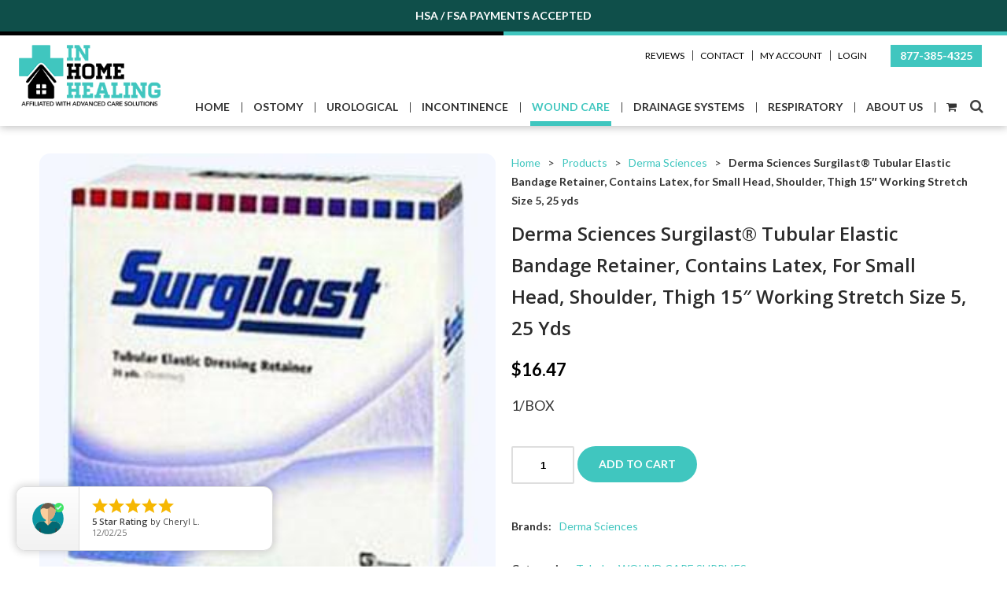

--- FILE ---
content_type: text/html; charset=UTF-8
request_url: https://www.inhomehealingsupplies.com/product/surgilast-tubular-dressing-size-5-x-25yds-1bx/
body_size: 35953
content:
<!DOCTYPE html>
<html>
	<head>
		<meta charset="UTF-8">
		   
		<meta name="viewport" content="width=device-width, initial-scale=1.0,  maximum-scale=1.0">
		<link rel="pingback" href="https://www.inhomehealingsupplies.com/xmlrpc.php" />
		<link rel="shortcut icon" href="https://www.inhomehealingsupplies.com/wp-content/uploads/2016/04/favicon.ico" type="image/x-icon" />
		<link href='https://fonts.googleapis.com/css?family=Lato:400,700' rel='stylesheet' type='text/css'>
			<style>img:is([sizes="auto" i], [sizes^="auto," i]) { contain-intrinsic-size: 3000px 1500px }</style>
	
		<!-- All in One SEO Pro 4.9.3 - aioseo.com -->
		<title>Derma Sciences Surgilast® Tubular Elastic Bandage Retainer, Contains Latex, for Small Head, Shoulder, Thigh 15″ Working Stretch Size 5, 25 yds | In Home Healing, LLC</title>
	<meta name="description" content="1/BOX" />
	<meta name="robots" content="max-image-preview:large" />
	<meta name="google-site-verification" content="ymp5ZEhu9tSFqWy_Sw_w7OmIluAVfHyjCNCqr3bYmmI" />
	<link rel="canonical" href="https://www.inhomehealingsupplies.com/product/surgilast-tubular-dressing-size-5-x-25yds-1bx/" />
	<meta name="generator" content="All in One SEO Pro (AIOSEO) 4.9.3" />
		<meta property="og:locale" content="en_US" />
		<meta property="og:site_name" content="In Home Healing, LLC | Home Medical Supplies serving the entire Continental US" />
		<meta property="og:type" content="article" />
		<meta property="og:title" content="Derma Sciences Surgilast® Tubular Elastic Bandage Retainer, Contains Latex, for Small Head, Shoulder, Thigh 15″ Working Stretch Size 5, 25 yds | In Home Healing, LLC" />
		<meta property="og:description" content="1/BOX" />
		<meta property="og:url" content="https://www.inhomehealingsupplies.com/product/surgilast-tubular-dressing-size-5-x-25yds-1bx/" />
		<meta property="article:published_time" content="2016-03-10T11:02:57+00:00" />
		<meta property="article:modified_time" content="2023-05-10T13:13:11+00:00" />
		<meta property="article:publisher" content="https://www.facebook.com/inhomehealingsupplies/" />
		<script type="application/ld+json" class="aioseo-schema">
			{"@context":"https:\/\/schema.org","@graph":[{"@type":"BreadcrumbList","@id":"https:\/\/www.inhomehealingsupplies.com\/product\/surgilast-tubular-dressing-size-5-x-25yds-1bx\/#breadcrumblist","itemListElement":[{"@type":"ListItem","@id":"https:\/\/www.inhomehealingsupplies.com#listItem","position":1,"name":"Home","item":"https:\/\/www.inhomehealingsupplies.com","nextItem":{"@type":"ListItem","@id":"https:\/\/www.inhomehealingsupplies.com\/shop\/#listItem","name":"Shop"}},{"@type":"ListItem","@id":"https:\/\/www.inhomehealingsupplies.com\/shop\/#listItem","position":2,"name":"Shop","item":"https:\/\/www.inhomehealingsupplies.com\/shop\/","nextItem":{"@type":"ListItem","@id":"https:\/\/www.inhomehealingsupplies.com\/brand\/derma-sciences\/#listItem","name":"Derma Sciences"},"previousItem":{"@type":"ListItem","@id":"https:\/\/www.inhomehealingsupplies.com#listItem","name":"Home"}},{"@type":"ListItem","@id":"https:\/\/www.inhomehealingsupplies.com\/brand\/derma-sciences\/#listItem","position":3,"name":"Derma Sciences","item":"https:\/\/www.inhomehealingsupplies.com\/brand\/derma-sciences\/","nextItem":{"@type":"ListItem","@id":"https:\/\/www.inhomehealingsupplies.com\/product\/surgilast-tubular-dressing-size-5-x-25yds-1bx\/#listItem","name":"Derma Sciences Surgilast\u00ae Tubular Elastic Bandage Retainer, Contains Latex, for Small Head, Shoulder, Thigh 15&#8243; Working Stretch Size 5, 25 yds"},"previousItem":{"@type":"ListItem","@id":"https:\/\/www.inhomehealingsupplies.com\/shop\/#listItem","name":"Shop"}},{"@type":"ListItem","@id":"https:\/\/www.inhomehealingsupplies.com\/product\/surgilast-tubular-dressing-size-5-x-25yds-1bx\/#listItem","position":4,"name":"Derma Sciences Surgilast\u00ae Tubular Elastic Bandage Retainer, Contains Latex, for Small Head, Shoulder, Thigh 15&#8243; Working Stretch Size 5, 25 yds","previousItem":{"@type":"ListItem","@id":"https:\/\/www.inhomehealingsupplies.com\/brand\/derma-sciences\/#listItem","name":"Derma Sciences"}}]},{"@type":"ItemPage","@id":"https:\/\/www.inhomehealingsupplies.com\/product\/surgilast-tubular-dressing-size-5-x-25yds-1bx\/#itempage","url":"https:\/\/www.inhomehealingsupplies.com\/product\/surgilast-tubular-dressing-size-5-x-25yds-1bx\/","name":"Derma Sciences Surgilast\u00ae Tubular Elastic Bandage Retainer, Contains Latex, for Small Head, Shoulder, Thigh 15\u2033 Working Stretch Size 5, 25 yds | In Home Healing, LLC","description":"1\/BOX","inLanguage":"en-US","isPartOf":{"@id":"https:\/\/www.inhomehealingsupplies.com\/#website"},"breadcrumb":{"@id":"https:\/\/www.inhomehealingsupplies.com\/product\/surgilast-tubular-dressing-size-5-x-25yds-1bx\/#breadcrumblist"},"image":{"@type":"ImageObject","url":"https:\/\/www.inhomehealingsupplies.com\/wp-content\/uploads\/2016\/03\/derm-gl705-3.jpg","@id":"https:\/\/www.inhomehealingsupplies.com\/product\/surgilast-tubular-dressing-size-5-x-25yds-1bx\/#mainImage","width":300,"height":300,"caption":"SURGILAST TUBULAR DRESSING SIZE 5 X 25YDS 1\/BX"},"primaryImageOfPage":{"@id":"https:\/\/www.inhomehealingsupplies.com\/product\/surgilast-tubular-dressing-size-5-x-25yds-1bx\/#mainImage"},"datePublished":"2016-03-10T11:02:00-05:00","dateModified":"2023-05-10T09:13:11-04:00"},{"@type":"Organization","@id":"https:\/\/www.inhomehealingsupplies.com\/#organization","name":"In Home Healing","description":"Home Medical Supplies serving the entire Continental US","url":"https:\/\/www.inhomehealingsupplies.com\/","telephone":"+19547481966","logo":{"@type":"ImageObject","url":"https:\/\/www.inhomehealingsupplies.com\/wp-content\/uploads\/2023\/07\/in-home-healing-supplies-logo.png","@id":"https:\/\/www.inhomehealingsupplies.com\/product\/surgilast-tubular-dressing-size-5-x-25yds-1bx\/#organizationLogo","width":239,"height":91},"image":{"@id":"https:\/\/www.inhomehealingsupplies.com\/product\/surgilast-tubular-dressing-size-5-x-25yds-1bx\/#organizationLogo"},"sameAs":["https:\/\/www.facebook.com\/inhomehealingsupplies\/","https:\/\/twitter.com\/Inhomehealingsp","https:\/\/www.youtube.com\/channel\/UCaaIwgTbdooSpA3xNQXbXtA"]},{"@type":"WebPage","@id":"https:\/\/www.inhomehealingsupplies.com\/product\/surgilast-tubular-dressing-size-5-x-25yds-1bx\/#webpage","url":"https:\/\/www.inhomehealingsupplies.com\/product\/surgilast-tubular-dressing-size-5-x-25yds-1bx\/","name":"Derma Sciences Surgilast\u00ae Tubular Elastic Bandage Retainer, Contains Latex, for Small Head, Shoulder, Thigh 15\u2033 Working Stretch Size 5, 25 yds | In Home Healing, LLC","description":"1\/BOX","inLanguage":"en-US","isPartOf":{"@id":"https:\/\/www.inhomehealingsupplies.com\/#website"},"breadcrumb":{"@id":"https:\/\/www.inhomehealingsupplies.com\/product\/surgilast-tubular-dressing-size-5-x-25yds-1bx\/#breadcrumblist"},"image":{"@type":"ImageObject","url":"https:\/\/www.inhomehealingsupplies.com\/wp-content\/uploads\/2016\/03\/derm-gl705-3.jpg","@id":"https:\/\/www.inhomehealingsupplies.com\/product\/surgilast-tubular-dressing-size-5-x-25yds-1bx\/#mainImage","width":300,"height":300,"caption":"SURGILAST TUBULAR DRESSING SIZE 5 X 25YDS 1\/BX"},"primaryImageOfPage":{"@id":"https:\/\/www.inhomehealingsupplies.com\/product\/surgilast-tubular-dressing-size-5-x-25yds-1bx\/#mainImage"},"datePublished":"2016-03-10T11:02:00-05:00","dateModified":"2023-05-10T09:13:11-04:00"},{"@type":"WebSite","@id":"https:\/\/www.inhomehealingsupplies.com\/#website","url":"https:\/\/www.inhomehealingsupplies.com\/","name":"In Home Healing","description":"Home Medical Supplies serving the entire Continental US","inLanguage":"en-US","publisher":{"@id":"https:\/\/www.inhomehealingsupplies.com\/#organization"}}]}
		</script>
		<!-- All in One SEO Pro -->

<script>window._wca = window._wca || [];</script>
<link rel='dns-prefetch' href='//static.klaviyo.com' />
<link rel='dns-prefetch' href='//www.google.com' />
<link rel='dns-prefetch' href='//stats.wp.com' />
<link rel="alternate" type="application/rss+xml" title="In Home Healing, LLC &raquo; Derma Sciences Surgilast® Tubular Elastic Bandage Retainer, Contains Latex, for Small Head, Shoulder, Thigh 15&#8243; Working Stretch Size 5, 25 yds Comments Feed" href="https://www.inhomehealingsupplies.com/product/surgilast-tubular-dressing-size-5-x-25yds-1bx/feed/" />
		<!-- This site uses the Google Analytics by MonsterInsights plugin v9.11.1 - Using Analytics tracking - https://www.monsterinsights.com/ -->
							<script src="//www.googletagmanager.com/gtag/js?id=G-6CF9NEX8HX"  data-cfasync="false" data-wpfc-render="false" async></script>
			<script data-cfasync="false" data-wpfc-render="false">
				var mi_version = '9.11.1';
				var mi_track_user = true;
				var mi_no_track_reason = '';
								var MonsterInsightsDefaultLocations = {"page_location":"https:\/\/www.inhomehealingsupplies.com\/product\/surgilast-tubular-dressing-size-5-x-25yds-1bx\/"};
								if ( typeof MonsterInsightsPrivacyGuardFilter === 'function' ) {
					var MonsterInsightsLocations = (typeof MonsterInsightsExcludeQuery === 'object') ? MonsterInsightsPrivacyGuardFilter( MonsterInsightsExcludeQuery ) : MonsterInsightsPrivacyGuardFilter( MonsterInsightsDefaultLocations );
				} else {
					var MonsterInsightsLocations = (typeof MonsterInsightsExcludeQuery === 'object') ? MonsterInsightsExcludeQuery : MonsterInsightsDefaultLocations;
				}

								var disableStrs = [
										'ga-disable-G-6CF9NEX8HX',
									];

				/* Function to detect opted out users */
				function __gtagTrackerIsOptedOut() {
					for (var index = 0; index < disableStrs.length; index++) {
						if (document.cookie.indexOf(disableStrs[index] + '=true') > -1) {
							return true;
						}
					}

					return false;
				}

				/* Disable tracking if the opt-out cookie exists. */
				if (__gtagTrackerIsOptedOut()) {
					for (var index = 0; index < disableStrs.length; index++) {
						window[disableStrs[index]] = true;
					}
				}

				/* Opt-out function */
				function __gtagTrackerOptout() {
					for (var index = 0; index < disableStrs.length; index++) {
						document.cookie = disableStrs[index] + '=true; expires=Thu, 31 Dec 2099 23:59:59 UTC; path=/';
						window[disableStrs[index]] = true;
					}
				}

				if ('undefined' === typeof gaOptout) {
					function gaOptout() {
						__gtagTrackerOptout();
					}
				}
								window.dataLayer = window.dataLayer || [];

				window.MonsterInsightsDualTracker = {
					helpers: {},
					trackers: {},
				};
				if (mi_track_user) {
					function __gtagDataLayer() {
						dataLayer.push(arguments);
					}

					function __gtagTracker(type, name, parameters) {
						if (!parameters) {
							parameters = {};
						}

						if (parameters.send_to) {
							__gtagDataLayer.apply(null, arguments);
							return;
						}

						if (type === 'event') {
														parameters.send_to = monsterinsights_frontend.v4_id;
							var hookName = name;
							if (typeof parameters['event_category'] !== 'undefined') {
								hookName = parameters['event_category'] + ':' + name;
							}

							if (typeof MonsterInsightsDualTracker.trackers[hookName] !== 'undefined') {
								MonsterInsightsDualTracker.trackers[hookName](parameters);
							} else {
								__gtagDataLayer('event', name, parameters);
							}
							
						} else {
							__gtagDataLayer.apply(null, arguments);
						}
					}

					__gtagTracker('js', new Date());
					__gtagTracker('set', {
						'developer_id.dZGIzZG': true,
											});
					if ( MonsterInsightsLocations.page_location ) {
						__gtagTracker('set', MonsterInsightsLocations);
					}
										__gtagTracker('config', 'G-6CF9NEX8HX', {"forceSSL":"true","anonymize_ip":"true","link_attribution":"true"} );
										window.gtag = __gtagTracker;										(function () {
						/* https://developers.google.com/analytics/devguides/collection/analyticsjs/ */
						/* ga and __gaTracker compatibility shim. */
						var noopfn = function () {
							return null;
						};
						var newtracker = function () {
							return new Tracker();
						};
						var Tracker = function () {
							return null;
						};
						var p = Tracker.prototype;
						p.get = noopfn;
						p.set = noopfn;
						p.send = function () {
							var args = Array.prototype.slice.call(arguments);
							args.unshift('send');
							__gaTracker.apply(null, args);
						};
						var __gaTracker = function () {
							var len = arguments.length;
							if (len === 0) {
								return;
							}
							var f = arguments[len - 1];
							if (typeof f !== 'object' || f === null || typeof f.hitCallback !== 'function') {
								if ('send' === arguments[0]) {
									var hitConverted, hitObject = false, action;
									if ('event' === arguments[1]) {
										if ('undefined' !== typeof arguments[3]) {
											hitObject = {
												'eventAction': arguments[3],
												'eventCategory': arguments[2],
												'eventLabel': arguments[4],
												'value': arguments[5] ? arguments[5] : 1,
											}
										}
									}
									if ('pageview' === arguments[1]) {
										if ('undefined' !== typeof arguments[2]) {
											hitObject = {
												'eventAction': 'page_view',
												'page_path': arguments[2],
											}
										}
									}
									if (typeof arguments[2] === 'object') {
										hitObject = arguments[2];
									}
									if (typeof arguments[5] === 'object') {
										Object.assign(hitObject, arguments[5]);
									}
									if ('undefined' !== typeof arguments[1].hitType) {
										hitObject = arguments[1];
										if ('pageview' === hitObject.hitType) {
											hitObject.eventAction = 'page_view';
										}
									}
									if (hitObject) {
										action = 'timing' === arguments[1].hitType ? 'timing_complete' : hitObject.eventAction;
										hitConverted = mapArgs(hitObject);
										__gtagTracker('event', action, hitConverted);
									}
								}
								return;
							}

							function mapArgs(args) {
								var arg, hit = {};
								var gaMap = {
									'eventCategory': 'event_category',
									'eventAction': 'event_action',
									'eventLabel': 'event_label',
									'eventValue': 'event_value',
									'nonInteraction': 'non_interaction',
									'timingCategory': 'event_category',
									'timingVar': 'name',
									'timingValue': 'value',
									'timingLabel': 'event_label',
									'page': 'page_path',
									'location': 'page_location',
									'title': 'page_title',
									'referrer' : 'page_referrer',
								};
								for (arg in args) {
																		if (!(!args.hasOwnProperty(arg) || !gaMap.hasOwnProperty(arg))) {
										hit[gaMap[arg]] = args[arg];
									} else {
										hit[arg] = args[arg];
									}
								}
								return hit;
							}

							try {
								f.hitCallback();
							} catch (ex) {
							}
						};
						__gaTracker.create = newtracker;
						__gaTracker.getByName = newtracker;
						__gaTracker.getAll = function () {
							return [];
						};
						__gaTracker.remove = noopfn;
						__gaTracker.loaded = true;
						window['__gaTracker'] = __gaTracker;
					})();
									} else {
										console.log("");
					(function () {
						function __gtagTracker() {
							return null;
						}

						window['__gtagTracker'] = __gtagTracker;
						window['gtag'] = __gtagTracker;
					})();
									}
			</script>
							<!-- / Google Analytics by MonsterInsights -->
				<script data-cfasync="false" data-wpfc-render="false">
			window.MonsterInsightsDualTracker.helpers.mapProductItem = function (uaItem) {
				var prefixIndex, prefixKey, mapIndex;
				
				var toBePrefixed = ['id', 'name', 'list_name', 'brand', 'category', 'variant'];

				var item = {};

				var fieldMap = {
					'price': 'price',
					'list_position': 'index',
					'quantity': 'quantity',
					'position': 'index',
				};

				for (mapIndex in fieldMap) {
					if (uaItem.hasOwnProperty(mapIndex)) {
						item[fieldMap[mapIndex]] = uaItem[mapIndex];
					}
				}

				for (prefixIndex = 0; prefixIndex < toBePrefixed.length; prefixIndex++) {
					prefixKey = toBePrefixed[prefixIndex];
					if (typeof uaItem[prefixKey] !== 'undefined') {
						item['item_' + prefixKey] = uaItem[prefixKey];
					}
				}

				return item;
			};

			MonsterInsightsDualTracker.trackers['view_item_list'] = function (parameters) {
				var items = parameters.items;
				var listName, itemIndex, item, itemListName;
				var lists = {
					'_': {items: [], 'send_to': monsterinsights_frontend.v4_id},
				};

				for (itemIndex = 0; itemIndex < items.length; itemIndex++) {
					item = MonsterInsightsDualTracker.helpers.mapProductItem(items[itemIndex]);

					if (typeof item['item_list_name'] === 'undefined') {
						lists['_'].items.push(item);
					} else {
						itemListName = item['item_list_name'];
						if (typeof lists[itemListName] === 'undefined') {
							lists[itemListName] = {
								'items': [],
								'item_list_name': itemListName,
								'send_to': monsterinsights_frontend.v4_id,
							};
						}

						lists[itemListName].items.push(item);
					}
				}

				for (listName in lists) {
					__gtagDataLayer('event', 'view_item_list', lists[listName]);
				}
			};

			MonsterInsightsDualTracker.trackers['select_content'] = function (parameters) {
				const items = parameters.items.map(MonsterInsightsDualTracker.helpers.mapProductItem);
				__gtagDataLayer('event', 'select_item', {items: items, send_to: parameters.send_to});
			};

			MonsterInsightsDualTracker.trackers['view_item'] = function (parameters) {
				const items = parameters.items.map(MonsterInsightsDualTracker.helpers.mapProductItem);
				__gtagDataLayer('event', 'view_item', {items: items, send_to: parameters.send_to});
			};
		</script>
			<script data-cfasync="false" data-wpfc-render="false">
		if (window.hasOwnProperty('MonsterInsightsDualTracker')){
			window.MonsterInsightsDualTracker.trackers['form:impression'] = function (parameters) {
				__gtagDataLayer('event', 'form_impression', {
					form_id: parameters.event_label,
					content_type: 'form',
					non_interaction: true,
					send_to: parameters.send_to,
				});
			};

			window.MonsterInsightsDualTracker.trackers['form:conversion'] = function (parameters) {
				__gtagDataLayer('event', 'generate_lead', {
					form_id: parameters.event_label,
					send_to: parameters.send_to,
				});
			};
		}
	</script>
	<script>
window._wpemojiSettings = {"baseUrl":"https:\/\/s.w.org\/images\/core\/emoji\/16.0.1\/72x72\/","ext":".png","svgUrl":"https:\/\/s.w.org\/images\/core\/emoji\/16.0.1\/svg\/","svgExt":".svg","source":{"concatemoji":"https:\/\/www.inhomehealingsupplies.com\/wp-includes\/js\/wp-emoji-release.min.js?ver=2822f02cc9a5ceb7b2d54ce518d841d5"}};
/*! This file is auto-generated */
!function(s,n){var o,i,e;function c(e){try{var t={supportTests:e,timestamp:(new Date).valueOf()};sessionStorage.setItem(o,JSON.stringify(t))}catch(e){}}function p(e,t,n){e.clearRect(0,0,e.canvas.width,e.canvas.height),e.fillText(t,0,0);var t=new Uint32Array(e.getImageData(0,0,e.canvas.width,e.canvas.height).data),a=(e.clearRect(0,0,e.canvas.width,e.canvas.height),e.fillText(n,0,0),new Uint32Array(e.getImageData(0,0,e.canvas.width,e.canvas.height).data));return t.every(function(e,t){return e===a[t]})}function u(e,t){e.clearRect(0,0,e.canvas.width,e.canvas.height),e.fillText(t,0,0);for(var n=e.getImageData(16,16,1,1),a=0;a<n.data.length;a++)if(0!==n.data[a])return!1;return!0}function f(e,t,n,a){switch(t){case"flag":return n(e,"\ud83c\udff3\ufe0f\u200d\u26a7\ufe0f","\ud83c\udff3\ufe0f\u200b\u26a7\ufe0f")?!1:!n(e,"\ud83c\udde8\ud83c\uddf6","\ud83c\udde8\u200b\ud83c\uddf6")&&!n(e,"\ud83c\udff4\udb40\udc67\udb40\udc62\udb40\udc65\udb40\udc6e\udb40\udc67\udb40\udc7f","\ud83c\udff4\u200b\udb40\udc67\u200b\udb40\udc62\u200b\udb40\udc65\u200b\udb40\udc6e\u200b\udb40\udc67\u200b\udb40\udc7f");case"emoji":return!a(e,"\ud83e\udedf")}return!1}function g(e,t,n,a){var r="undefined"!=typeof WorkerGlobalScope&&self instanceof WorkerGlobalScope?new OffscreenCanvas(300,150):s.createElement("canvas"),o=r.getContext("2d",{willReadFrequently:!0}),i=(o.textBaseline="top",o.font="600 32px Arial",{});return e.forEach(function(e){i[e]=t(o,e,n,a)}),i}function t(e){var t=s.createElement("script");t.src=e,t.defer=!0,s.head.appendChild(t)}"undefined"!=typeof Promise&&(o="wpEmojiSettingsSupports",i=["flag","emoji"],n.supports={everything:!0,everythingExceptFlag:!0},e=new Promise(function(e){s.addEventListener("DOMContentLoaded",e,{once:!0})}),new Promise(function(t){var n=function(){try{var e=JSON.parse(sessionStorage.getItem(o));if("object"==typeof e&&"number"==typeof e.timestamp&&(new Date).valueOf()<e.timestamp+604800&&"object"==typeof e.supportTests)return e.supportTests}catch(e){}return null}();if(!n){if("undefined"!=typeof Worker&&"undefined"!=typeof OffscreenCanvas&&"undefined"!=typeof URL&&URL.createObjectURL&&"undefined"!=typeof Blob)try{var e="postMessage("+g.toString()+"("+[JSON.stringify(i),f.toString(),p.toString(),u.toString()].join(",")+"));",a=new Blob([e],{type:"text/javascript"}),r=new Worker(URL.createObjectURL(a),{name:"wpTestEmojiSupports"});return void(r.onmessage=function(e){c(n=e.data),r.terminate(),t(n)})}catch(e){}c(n=g(i,f,p,u))}t(n)}).then(function(e){for(var t in e)n.supports[t]=e[t],n.supports.everything=n.supports.everything&&n.supports[t],"flag"!==t&&(n.supports.everythingExceptFlag=n.supports.everythingExceptFlag&&n.supports[t]);n.supports.everythingExceptFlag=n.supports.everythingExceptFlag&&!n.supports.flag,n.DOMReady=!1,n.readyCallback=function(){n.DOMReady=!0}}).then(function(){return e}).then(function(){var e;n.supports.everything||(n.readyCallback(),(e=n.source||{}).concatemoji?t(e.concatemoji):e.wpemoji&&e.twemoji&&(t(e.twemoji),t(e.wpemoji)))}))}((window,document),window._wpemojiSettings);
</script>
<link rel='stylesheet' id='bxslider-css-css' href='https://www.inhomehealingsupplies.com/wp-content/plugins/kiwi-logo-carousel/third-party/jquery.bxslider/jquery.bxslider.css?ver=2822f02cc9a5ceb7b2d54ce518d841d5' type='text/css' media='' />
<link rel='stylesheet' id='kiwi-logo-carousel-styles-css' href='https://www.inhomehealingsupplies.com/wp-content/plugins/kiwi-logo-carousel/custom-styles.css?ver=2822f02cc9a5ceb7b2d54ce518d841d5' type='text/css' media='' />
<style id='wp-emoji-styles-inline-css' type='text/css'>

	img.wp-smiley, img.emoji {
		display: inline !important;
		border: none !important;
		box-shadow: none !important;
		height: 1em !important;
		width: 1em !important;
		margin: 0 0.07em !important;
		vertical-align: -0.1em !important;
		background: none !important;
		padding: 0 !important;
	}
</style>
<link rel='stylesheet' id='wp-block-library-css' href='https://www.inhomehealingsupplies.com/wp-includes/css/dist/block-library/style.min.css?ver=2822f02cc9a5ceb7b2d54ce518d841d5' type='text/css' media='all' />
<style id='classic-theme-styles-inline-css' type='text/css'>
/*! This file is auto-generated */
.wp-block-button__link{color:#fff;background-color:#32373c;border-radius:9999px;box-shadow:none;text-decoration:none;padding:calc(.667em + 2px) calc(1.333em + 2px);font-size:1.125em}.wp-block-file__button{background:#32373c;color:#fff;text-decoration:none}
</style>
<link rel='stylesheet' id='aioseo/css/src/vue/standalone/blocks/table-of-contents/global.scss-css' href='https://www.inhomehealingsupplies.com/wp-content/plugins/all-in-one-seo-pack-pro/dist/Pro/assets/css/table-of-contents/global.e90f6d47.css?ver=4.9.3' type='text/css' media='all' />
<link rel='stylesheet' id='aioseo/css/src/vue/standalone/blocks/pro/recipe/global.scss-css' href='https://www.inhomehealingsupplies.com/wp-content/plugins/all-in-one-seo-pack-pro/dist/Pro/assets/css/recipe/global.67a3275f.css?ver=4.9.3' type='text/css' media='all' />
<link rel='stylesheet' id='aioseo/css/src/vue/standalone/blocks/pro/product/global.scss-css' href='https://www.inhomehealingsupplies.com/wp-content/plugins/all-in-one-seo-pack-pro/dist/Pro/assets/css/product/global.61066cfb.css?ver=4.9.3' type='text/css' media='all' />
<style id='global-styles-inline-css' type='text/css'>
:root{--wp--preset--aspect-ratio--square: 1;--wp--preset--aspect-ratio--4-3: 4/3;--wp--preset--aspect-ratio--3-4: 3/4;--wp--preset--aspect-ratio--3-2: 3/2;--wp--preset--aspect-ratio--2-3: 2/3;--wp--preset--aspect-ratio--16-9: 16/9;--wp--preset--aspect-ratio--9-16: 9/16;--wp--preset--color--black: #000000;--wp--preset--color--cyan-bluish-gray: #abb8c3;--wp--preset--color--white: #ffffff;--wp--preset--color--pale-pink: #f78da7;--wp--preset--color--vivid-red: #cf2e2e;--wp--preset--color--luminous-vivid-orange: #ff6900;--wp--preset--color--luminous-vivid-amber: #fcb900;--wp--preset--color--light-green-cyan: #7bdcb5;--wp--preset--color--vivid-green-cyan: #00d084;--wp--preset--color--pale-cyan-blue: #8ed1fc;--wp--preset--color--vivid-cyan-blue: #0693e3;--wp--preset--color--vivid-purple: #9b51e0;--wp--preset--gradient--vivid-cyan-blue-to-vivid-purple: linear-gradient(135deg,rgba(6,147,227,1) 0%,rgb(155,81,224) 100%);--wp--preset--gradient--light-green-cyan-to-vivid-green-cyan: linear-gradient(135deg,rgb(122,220,180) 0%,rgb(0,208,130) 100%);--wp--preset--gradient--luminous-vivid-amber-to-luminous-vivid-orange: linear-gradient(135deg,rgba(252,185,0,1) 0%,rgba(255,105,0,1) 100%);--wp--preset--gradient--luminous-vivid-orange-to-vivid-red: linear-gradient(135deg,rgba(255,105,0,1) 0%,rgb(207,46,46) 100%);--wp--preset--gradient--very-light-gray-to-cyan-bluish-gray: linear-gradient(135deg,rgb(238,238,238) 0%,rgb(169,184,195) 100%);--wp--preset--gradient--cool-to-warm-spectrum: linear-gradient(135deg,rgb(74,234,220) 0%,rgb(151,120,209) 20%,rgb(207,42,186) 40%,rgb(238,44,130) 60%,rgb(251,105,98) 80%,rgb(254,248,76) 100%);--wp--preset--gradient--blush-light-purple: linear-gradient(135deg,rgb(255,206,236) 0%,rgb(152,150,240) 100%);--wp--preset--gradient--blush-bordeaux: linear-gradient(135deg,rgb(254,205,165) 0%,rgb(254,45,45) 50%,rgb(107,0,62) 100%);--wp--preset--gradient--luminous-dusk: linear-gradient(135deg,rgb(255,203,112) 0%,rgb(199,81,192) 50%,rgb(65,88,208) 100%);--wp--preset--gradient--pale-ocean: linear-gradient(135deg,rgb(255,245,203) 0%,rgb(182,227,212) 50%,rgb(51,167,181) 100%);--wp--preset--gradient--electric-grass: linear-gradient(135deg,rgb(202,248,128) 0%,rgb(113,206,126) 100%);--wp--preset--gradient--midnight: linear-gradient(135deg,rgb(2,3,129) 0%,rgb(40,116,252) 100%);--wp--preset--font-size--small: 13px;--wp--preset--font-size--medium: 20px;--wp--preset--font-size--large: 36px;--wp--preset--font-size--x-large: 42px;--wp--preset--spacing--20: 0.44rem;--wp--preset--spacing--30: 0.67rem;--wp--preset--spacing--40: 1rem;--wp--preset--spacing--50: 1.5rem;--wp--preset--spacing--60: 2.25rem;--wp--preset--spacing--70: 3.38rem;--wp--preset--spacing--80: 5.06rem;--wp--preset--shadow--natural: 6px 6px 9px rgba(0, 0, 0, 0.2);--wp--preset--shadow--deep: 12px 12px 50px rgba(0, 0, 0, 0.4);--wp--preset--shadow--sharp: 6px 6px 0px rgba(0, 0, 0, 0.2);--wp--preset--shadow--outlined: 6px 6px 0px -3px rgba(255, 255, 255, 1), 6px 6px rgba(0, 0, 0, 1);--wp--preset--shadow--crisp: 6px 6px 0px rgba(0, 0, 0, 1);}:where(.is-layout-flex){gap: 0.5em;}:where(.is-layout-grid){gap: 0.5em;}body .is-layout-flex{display: flex;}.is-layout-flex{flex-wrap: wrap;align-items: center;}.is-layout-flex > :is(*, div){margin: 0;}body .is-layout-grid{display: grid;}.is-layout-grid > :is(*, div){margin: 0;}:where(.wp-block-columns.is-layout-flex){gap: 2em;}:where(.wp-block-columns.is-layout-grid){gap: 2em;}:where(.wp-block-post-template.is-layout-flex){gap: 1.25em;}:where(.wp-block-post-template.is-layout-grid){gap: 1.25em;}.has-black-color{color: var(--wp--preset--color--black) !important;}.has-cyan-bluish-gray-color{color: var(--wp--preset--color--cyan-bluish-gray) !important;}.has-white-color{color: var(--wp--preset--color--white) !important;}.has-pale-pink-color{color: var(--wp--preset--color--pale-pink) !important;}.has-vivid-red-color{color: var(--wp--preset--color--vivid-red) !important;}.has-luminous-vivid-orange-color{color: var(--wp--preset--color--luminous-vivid-orange) !important;}.has-luminous-vivid-amber-color{color: var(--wp--preset--color--luminous-vivid-amber) !important;}.has-light-green-cyan-color{color: var(--wp--preset--color--light-green-cyan) !important;}.has-vivid-green-cyan-color{color: var(--wp--preset--color--vivid-green-cyan) !important;}.has-pale-cyan-blue-color{color: var(--wp--preset--color--pale-cyan-blue) !important;}.has-vivid-cyan-blue-color{color: var(--wp--preset--color--vivid-cyan-blue) !important;}.has-vivid-purple-color{color: var(--wp--preset--color--vivid-purple) !important;}.has-black-background-color{background-color: var(--wp--preset--color--black) !important;}.has-cyan-bluish-gray-background-color{background-color: var(--wp--preset--color--cyan-bluish-gray) !important;}.has-white-background-color{background-color: var(--wp--preset--color--white) !important;}.has-pale-pink-background-color{background-color: var(--wp--preset--color--pale-pink) !important;}.has-vivid-red-background-color{background-color: var(--wp--preset--color--vivid-red) !important;}.has-luminous-vivid-orange-background-color{background-color: var(--wp--preset--color--luminous-vivid-orange) !important;}.has-luminous-vivid-amber-background-color{background-color: var(--wp--preset--color--luminous-vivid-amber) !important;}.has-light-green-cyan-background-color{background-color: var(--wp--preset--color--light-green-cyan) !important;}.has-vivid-green-cyan-background-color{background-color: var(--wp--preset--color--vivid-green-cyan) !important;}.has-pale-cyan-blue-background-color{background-color: var(--wp--preset--color--pale-cyan-blue) !important;}.has-vivid-cyan-blue-background-color{background-color: var(--wp--preset--color--vivid-cyan-blue) !important;}.has-vivid-purple-background-color{background-color: var(--wp--preset--color--vivid-purple) !important;}.has-black-border-color{border-color: var(--wp--preset--color--black) !important;}.has-cyan-bluish-gray-border-color{border-color: var(--wp--preset--color--cyan-bluish-gray) !important;}.has-white-border-color{border-color: var(--wp--preset--color--white) !important;}.has-pale-pink-border-color{border-color: var(--wp--preset--color--pale-pink) !important;}.has-vivid-red-border-color{border-color: var(--wp--preset--color--vivid-red) !important;}.has-luminous-vivid-orange-border-color{border-color: var(--wp--preset--color--luminous-vivid-orange) !important;}.has-luminous-vivid-amber-border-color{border-color: var(--wp--preset--color--luminous-vivid-amber) !important;}.has-light-green-cyan-border-color{border-color: var(--wp--preset--color--light-green-cyan) !important;}.has-vivid-green-cyan-border-color{border-color: var(--wp--preset--color--vivid-green-cyan) !important;}.has-pale-cyan-blue-border-color{border-color: var(--wp--preset--color--pale-cyan-blue) !important;}.has-vivid-cyan-blue-border-color{border-color: var(--wp--preset--color--vivid-cyan-blue) !important;}.has-vivid-purple-border-color{border-color: var(--wp--preset--color--vivid-purple) !important;}.has-vivid-cyan-blue-to-vivid-purple-gradient-background{background: var(--wp--preset--gradient--vivid-cyan-blue-to-vivid-purple) !important;}.has-light-green-cyan-to-vivid-green-cyan-gradient-background{background: var(--wp--preset--gradient--light-green-cyan-to-vivid-green-cyan) !important;}.has-luminous-vivid-amber-to-luminous-vivid-orange-gradient-background{background: var(--wp--preset--gradient--luminous-vivid-amber-to-luminous-vivid-orange) !important;}.has-luminous-vivid-orange-to-vivid-red-gradient-background{background: var(--wp--preset--gradient--luminous-vivid-orange-to-vivid-red) !important;}.has-very-light-gray-to-cyan-bluish-gray-gradient-background{background: var(--wp--preset--gradient--very-light-gray-to-cyan-bluish-gray) !important;}.has-cool-to-warm-spectrum-gradient-background{background: var(--wp--preset--gradient--cool-to-warm-spectrum) !important;}.has-blush-light-purple-gradient-background{background: var(--wp--preset--gradient--blush-light-purple) !important;}.has-blush-bordeaux-gradient-background{background: var(--wp--preset--gradient--blush-bordeaux) !important;}.has-luminous-dusk-gradient-background{background: var(--wp--preset--gradient--luminous-dusk) !important;}.has-pale-ocean-gradient-background{background: var(--wp--preset--gradient--pale-ocean) !important;}.has-electric-grass-gradient-background{background: var(--wp--preset--gradient--electric-grass) !important;}.has-midnight-gradient-background{background: var(--wp--preset--gradient--midnight) !important;}.has-small-font-size{font-size: var(--wp--preset--font-size--small) !important;}.has-medium-font-size{font-size: var(--wp--preset--font-size--medium) !important;}.has-large-font-size{font-size: var(--wp--preset--font-size--large) !important;}.has-x-large-font-size{font-size: var(--wp--preset--font-size--x-large) !important;}
:where(.wp-block-post-template.is-layout-flex){gap: 1.25em;}:where(.wp-block-post-template.is-layout-grid){gap: 1.25em;}
:where(.wp-block-columns.is-layout-flex){gap: 2em;}:where(.wp-block-columns.is-layout-grid){gap: 2em;}
:root :where(.wp-block-pullquote){font-size: 1.5em;line-height: 1.6;}
</style>
<link rel='stylesheet' id='contact-form-7-css' href='https://www.inhomehealingsupplies.com/wp-content/plugins/contact-form-7/includes/css/styles.css?ver=6.1.4' type='text/css' media='all' />
<link rel='stylesheet' id='master-popups-css' href='https://www.inhomehealingsupplies.com/wp-content/plugins/master-popups/assets/public/css/master-popups.min.css?ver=3.8.7' type='text/css' media='all' />
<link rel='stylesheet' id='mpp-font-awesome-css' href='https://www.inhomehealingsupplies.com/wp-content/plugins/master-popups/assets/public/css/font-awesome.css?ver=3.8.7' type='text/css' media='all' />
<link rel='stylesheet' id='mpp-fontface-fontawesome-css' href='https://www.inhomehealingsupplies.com/wp-content/plugins/master-popups/assets/public/css/mpp-fontface-fontawesome.css?ver=3.8.7' type='text/css' media='all' />
<link rel='stylesheet' id='page-list-style-css' href='https://www.inhomehealingsupplies.com/wp-content/plugins/page-list/css/page-list.css?ver=5.9' type='text/css' media='all' />
<link rel='stylesheet' id='photoswipe-css' href='https://www.inhomehealingsupplies.com/wp-content/plugins/woocommerce/assets/css/photoswipe/photoswipe.min.css?ver=10.4.3' type='text/css' media='all' />
<link rel='stylesheet' id='photoswipe-default-skin-css' href='https://www.inhomehealingsupplies.com/wp-content/plugins/woocommerce/assets/css/photoswipe/default-skin/default-skin.min.css?ver=10.4.3' type='text/css' media='all' />
<style id='woocommerce-inline-inline-css' type='text/css'>
.woocommerce form .form-row .required { visibility: visible; }
</style>
<link rel='stylesheet' id='with-gale-css-css' href='https://www.inhomehealingsupplies.com/wp-content/plugins/gale-hsa-fsa-payments/assets/css/with-gale.css?ver=1.0.13' type='text/css' media='all' />
<link rel='stylesheet' id='gateway-css' href='https://www.inhomehealingsupplies.com/wp-content/plugins/woocommerce-paypal-payments/modules/ppcp-button/assets/css/gateway.css?ver=3.3.2' type='text/css' media='all' />
<link rel='stylesheet' id='brands-styles-css' href='https://www.inhomehealingsupplies.com/wp-content/plugins/woocommerce/assets/css/brands.css?ver=10.4.3' type='text/css' media='all' />
<link rel='stylesheet' id='WCPAY_EXPRESS_CHECKOUT_ECE-css' href='https://www.inhomehealingsupplies.com/wp-content/plugins/woocommerce-payments/dist/express-checkout.css?ver=10.4.0' type='text/css' media='all' />
<link rel='stylesheet' id='stylesheet-css' href='https://www.inhomehealingsupplies.com/wp-content/themes/scinhome/style.css?ver=1.6.10' type='text/css' media='all' />
<link rel='stylesheet' id='other-css' href='https://www.inhomehealingsupplies.com/wp-content/themes/scinhome/css/others.css?ver=1.2' type='text/css' media='all' />
<link rel='stylesheet' id='animate-css' href='https://www.inhomehealingsupplies.com/wp-content/themes/scinhome/css/animate.css?ver=1.1' type='text/css' media='all' />
<link rel='stylesheet' id='font-awesome-css' href='https://www.inhomehealingsupplies.com/wp-content/themes/scinhome/css/fa.css?ver=4.4' type='text/css' media='all' />
<link rel='stylesheet' id='woocommerce-css' href='https://www.inhomehealingsupplies.com/wp-content/themes/scinhome/css/woocommerce.css?ver=1.6.6' type='text/css' media='all' />
<link rel='stylesheet' id='pwb-styles-frontend-css' href='https://www.inhomehealingsupplies.com/wp-content/plugins/perfect-woocommerce-brands/build/frontend/css/style.css?ver=3.6.8' type='text/css' media='all' />
<link rel='stylesheet' id='wp-pagenavi-css' href='https://www.inhomehealingsupplies.com/wp-content/plugins/wp-pagenavi/pagenavi-css.css?ver=2.70' type='text/css' media='all' />
<link rel='stylesheet' id='__EPYT__style-css' href='https://www.inhomehealingsupplies.com/wp-content/plugins/youtube-embed-plus/styles/ytprefs.min.css?ver=14.2.4' type='text/css' media='all' />
<style id='__EPYT__style-inline-css' type='text/css'>

                .epyt-gallery-thumb {
                        width: 33.333%;
                }
                
</style>
<script src="https://www.inhomehealingsupplies.com/wp-includes/js/jquery/jquery.min.js?ver=3.7.1" id="jquery-core-js"></script>
<script src="https://www.inhomehealingsupplies.com/wp-includes/js/jquery/jquery-migrate.min.js?ver=3.4.1" id="jquery-migrate-js"></script>
<script src="https://www.inhomehealingsupplies.com/wp-content/plugins/google-analytics-premium/assets/js/frontend-gtag.min.js?ver=9.11.1" id="monsterinsights-frontend-script-js" async data-wp-strategy="async"></script>
<script data-cfasync="false" data-wpfc-render="false" id='monsterinsights-frontend-script-js-extra'>var monsterinsights_frontend = {"js_events_tracking":"true","download_extensions":"doc,pdf,ppt,zip,xls,docx,pptx,xlsx","inbound_paths":"[{\"path\":\"\\\/go\\\/\",\"label\":\"affiliate\"},{\"path\":\"\\\/recommend\\\/\",\"label\":\"affiliate\"}]","home_url":"https:\/\/www.inhomehealingsupplies.com","hash_tracking":"false","v4_id":"G-6CF9NEX8HX"};</script>
<script src="https://www.inhomehealingsupplies.com/wp-content/plugins/recaptcha-woo/js/rcfwc.js?ver=1.0" id="rcfwc-js-js" defer data-wp-strategy="defer"></script>
<script src="https://www.google.com/recaptcha/api.js?hl=en_US" id="recaptcha-js" defer data-wp-strategy="defer"></script>
<script src="https://www.inhomehealingsupplies.com/wp-content/plugins/woocommerce/assets/js/zoom/jquery.zoom.min.js?ver=1.7.21-wc.10.4.3" id="wc-zoom-js" defer data-wp-strategy="defer"></script>
<script src="https://www.inhomehealingsupplies.com/wp-content/plugins/woocommerce/assets/js/flexslider/jquery.flexslider.min.js?ver=2.7.2-wc.10.4.3" id="wc-flexslider-js" defer data-wp-strategy="defer"></script>
<script src="https://www.inhomehealingsupplies.com/wp-content/plugins/woocommerce/assets/js/photoswipe/photoswipe.min.js?ver=4.1.1-wc.10.4.3" id="wc-photoswipe-js" defer data-wp-strategy="defer"></script>
<script src="https://www.inhomehealingsupplies.com/wp-content/plugins/woocommerce/assets/js/photoswipe/photoswipe-ui-default.min.js?ver=4.1.1-wc.10.4.3" id="wc-photoswipe-ui-default-js" defer data-wp-strategy="defer"></script>
<script id="wc-single-product-js-extra">
var wc_single_product_params = {"i18n_required_rating_text":"Please select a rating","i18n_rating_options":["1 of 5 stars","2 of 5 stars","3 of 5 stars","4 of 5 stars","5 of 5 stars"],"i18n_product_gallery_trigger_text":"View full-screen image gallery","review_rating_required":"yes","flexslider":{"rtl":false,"animation":"slide","smoothHeight":true,"directionNav":false,"controlNav":"thumbnails","slideshow":false,"animationSpeed":500,"animationLoop":false,"allowOneSlide":false},"zoom_enabled":"1","zoom_options":[],"photoswipe_enabled":"1","photoswipe_options":{"shareEl":false,"closeOnScroll":false,"history":false,"hideAnimationDuration":0,"showAnimationDuration":0},"flexslider_enabled":"1"};
</script>
<script src="https://www.inhomehealingsupplies.com/wp-content/plugins/woocommerce/assets/js/frontend/single-product.min.js?ver=10.4.3" id="wc-single-product-js" defer data-wp-strategy="defer"></script>
<script src="https://www.inhomehealingsupplies.com/wp-content/plugins/woocommerce/assets/js/jquery-blockui/jquery.blockUI.min.js?ver=2.7.0-wc.10.4.3" id="wc-jquery-blockui-js" defer data-wp-strategy="defer"></script>
<script src="https://www.inhomehealingsupplies.com/wp-content/plugins/woocommerce/assets/js/js-cookie/js.cookie.min.js?ver=2.1.4-wc.10.4.3" id="wc-js-cookie-js" defer data-wp-strategy="defer"></script>
<script id="woocommerce-js-extra">
var woocommerce_params = {"ajax_url":"\/wp-admin\/admin-ajax.php","wc_ajax_url":"\/?wc-ajax=%%endpoint%%","i18n_password_show":"Show password","i18n_password_hide":"Hide password"};
</script>
<script src="https://www.inhomehealingsupplies.com/wp-content/plugins/woocommerce/assets/js/frontend/woocommerce.min.js?ver=10.4.3" id="woocommerce-js" defer data-wp-strategy="defer"></script>
<script id="WCPAY_ASSETS-js-extra">
var wcpayAssets = {"url":"https:\/\/www.inhomehealingsupplies.com\/wp-content\/plugins\/woocommerce-payments\/dist\/"};
</script>
<script src="https://www.inhomehealingsupplies.com/wp-content/themes/scinhome/js/core.jquery.ui.js?ver=1.10.4" id="core-jquery-ui-js"></script>
<script src="https://www.inhomehealingsupplies.com/wp-content/themes/scinhome/js/core.plugins.js?ver=1.2.2" id="core-plugin-js"></script>
<script src="https://www.inhomehealingsupplies.com/wp-content/themes/scinhome/js/jquery.waypoints.js?ver=2.0.5" id="waypoints-js"></script>
<script src="https://www.inhomehealingsupplies.com/wp-content/themes/scinhome/js/jquery.plugin.js?ver=1.1.5" id="plugin-js"></script>
<script src="https://www.inhomehealingsupplies.com/wp-content/themes/scinhome/js/jquery.init.js?ver=1.1.0" id="scripts-js"></script>
<script src="https://stats.wp.com/s-202603.js" id="woocommerce-analytics-js" defer data-wp-strategy="defer"></script>
<script id="__ytprefs__-js-extra">
var _EPYT_ = {"ajaxurl":"https:\/\/www.inhomehealingsupplies.com\/wp-admin\/admin-ajax.php","security":"64b1a41f14","gallery_scrolloffset":"20","eppathtoscripts":"https:\/\/www.inhomehealingsupplies.com\/wp-content\/plugins\/youtube-embed-plus\/scripts\/","eppath":"https:\/\/www.inhomehealingsupplies.com\/wp-content\/plugins\/youtube-embed-plus\/","epresponsiveselector":"[\"iframe.__youtube_prefs_widget__\"]","epdovol":"1","version":"14.2.4","evselector":"iframe.__youtube_prefs__[src], iframe[src*=\"youtube.com\/embed\/\"], iframe[src*=\"youtube-nocookie.com\/embed\/\"]","ajax_compat":"","maxres_facade":"eager","ytapi_load":"light","pause_others":"","stopMobileBuffer":"1","facade_mode":"","not_live_on_channel":""};
</script>
<script src="https://www.inhomehealingsupplies.com/wp-content/plugins/youtube-embed-plus/scripts/ytprefs.min.js?ver=14.2.4" id="__ytprefs__-js"></script>
<script id="wc-settings-dep-in-header-js-after">
console.warn( "Scripts that have a dependency on [wc-settings, wc-blocks-checkout] must be loaded in the footer, klaviyo-klaviyo-checkout-block-editor-script was registered to load in the header, but has been switched to load in the footer instead. See https://github.com/woocommerce/woocommerce-gutenberg-products-block/pull/5059" );
console.warn( "Scripts that have a dependency on [wc-settings, wc-blocks-checkout] must be loaded in the footer, klaviyo-klaviyo-checkout-block-view-script was registered to load in the header, but has been switched to load in the footer instead. See https://github.com/woocommerce/woocommerce-gutenberg-products-block/pull/5059" );
</script>
<link rel="https://api.w.org/" href="https://www.inhomehealingsupplies.com/wp-json/" /><link rel="alternate" title="JSON" type="application/json" href="https://www.inhomehealingsupplies.com/wp-json/wp/v2/product/12500" /><link rel='shortlink' href='https://www.inhomehealingsupplies.com/?p=12500' />
<link rel="alternate" title="oEmbed (JSON)" type="application/json+oembed" href="https://www.inhomehealingsupplies.com/wp-json/oembed/1.0/embed?url=https%3A%2F%2Fwww.inhomehealingsupplies.com%2Fproduct%2Fsurgilast-tubular-dressing-size-5-x-25yds-1bx%2F" />
<link rel="alternate" title="oEmbed (XML)" type="text/xml+oembed" href="https://www.inhomehealingsupplies.com/wp-json/oembed/1.0/embed?url=https%3A%2F%2Fwww.inhomehealingsupplies.com%2Fproduct%2Fsurgilast-tubular-dressing-size-5-x-25yds-1bx%2F&#038;format=xml" />
<style></style>	<style>img#wpstats{display:none}</style>
			<noscript><style>.woocommerce-product-gallery{ opacity: 1 !important; }</style></noscript>
	

<!-- MPP:MasterPopups v3.8.7 -->

<!-- MPP:MasterPopups:Header -->
<style>
/* Custom CSS*/

</style>
<script type='text/javascript'>
 var MPP_POPUP_OPTIONS = {};
 var MPP_POPUP_DISPLAY_OPTIONS = {};
</script>

<script>

</script>


<!-- MPP:MasterPopups:Header End -->


		<!-- MonsterInsights Form Tracking -->
		<script data-cfasync="false" data-wpfc-render="false">
			function monsterinsights_forms_record_impression(event) {
				monsterinsights_add_bloom_forms_ids();
				var monsterinsights_forms = document.getElementsByTagName("form");
				var monsterinsights_forms_i;
				for (monsterinsights_forms_i = 0; monsterinsights_forms_i < monsterinsights_forms.length; monsterinsights_forms_i++) {
					var monsterinsights_form_id = monsterinsights_forms[monsterinsights_forms_i].getAttribute("id");
					var skip_conversion = false;
					/* Check to see if it's contact form 7 if the id isn't set */
					if (!monsterinsights_form_id) {
						monsterinsights_form_id = monsterinsights_forms[monsterinsights_forms_i].parentElement.getAttribute("id");
						if (monsterinsights_form_id && monsterinsights_form_id.lastIndexOf('wpcf7-f', 0) === 0) {
							/* If so, let's grab that and set it to be the form's ID*/
							var tokens = monsterinsights_form_id.split('-').slice(0, 2);
							var result = tokens.join('-');
							monsterinsights_forms[monsterinsights_forms_i].setAttribute("id", result);/* Now we can do just what we did above */
							monsterinsights_form_id = monsterinsights_forms[monsterinsights_forms_i].getAttribute("id");
						} else {
							monsterinsights_form_id = false;
						}
					}

					/* Check if it's Ninja Forms & id isn't set. */
					if (!monsterinsights_form_id && monsterinsights_forms[monsterinsights_forms_i].parentElement.className.indexOf('nf-form-layout') >= 0) {
						monsterinsights_form_id = monsterinsights_forms[monsterinsights_forms_i].parentElement.parentElement.parentElement.getAttribute('id');
						if (monsterinsights_form_id && 0 === monsterinsights_form_id.lastIndexOf('nf-form-', 0)) {
							/* If so, let's grab that and set it to be the form's ID*/
							tokens = monsterinsights_form_id.split('-').slice(0, 3);
							result = tokens.join('-');
							monsterinsights_forms[monsterinsights_forms_i].setAttribute('id', result);
							/* Now we can do just what we did above */
							monsterinsights_form_id = monsterinsights_forms[monsterinsights_forms_i].getAttribute('id');
							skip_conversion = true;
						}
					}

					if (monsterinsights_form_id && monsterinsights_form_id !== 'commentform' && monsterinsights_form_id !== 'adminbar-search') {
						__gtagTracker('event', 'impression', {
							event_category: 'form',
							event_label: monsterinsights_form_id,
							value: 1,
							non_interaction: true
						});

						/* If a WPForms Form, we can use custom tracking */
						if (monsterinsights_form_id && 0 === monsterinsights_form_id.lastIndexOf('wpforms-form-', 0)) {
							continue;
						}

						/* Formiddable Forms, use custom tracking */
						if (monsterinsights_forms_has_class(monsterinsights_forms[monsterinsights_forms_i], 'frm-show-form')) {
							continue;
						}

						/* If a Gravity Form, we can use custom tracking */
						if (monsterinsights_form_id && 0 === monsterinsights_form_id.lastIndexOf('gform_', 0)) {
							continue;
						}

						/* If Ninja forms, we use custom conversion tracking */
						if (skip_conversion) {
							continue;
						}

						var custom_conversion_mi_forms = false;
						if (custom_conversion_mi_forms) {
							continue;
						}

						if (window.jQuery) {
							(function (form_id) {
								jQuery(document).ready(function () {
									jQuery('#' + form_id).on('submit', monsterinsights_forms_record_conversion);
								});
							})(monsterinsights_form_id);
						} else {
							var __gaFormsTrackerWindow = window;
							if (__gaFormsTrackerWindow.addEventListener) {
								document.getElementById(monsterinsights_form_id).addEventListener("submit", monsterinsights_forms_record_conversion, false);
							} else {
								if (__gaFormsTrackerWindow.attachEvent) {
									document.getElementById(monsterinsights_form_id).attachEvent("onsubmit", monsterinsights_forms_record_conversion);
								}
							}
						}

					} else {
						continue;
					}
				}
			}

			function monsterinsights_forms_has_class(element, className) {
				return (' ' + element.className + ' ').indexOf(' ' + className + ' ') > -1;
			}

			function monsterinsights_forms_record_conversion(event) {
				var monsterinsights_form_conversion_id = event.target.id;
				var monsterinsights_form_action = event.target.getAttribute("miforms-action");
				if (monsterinsights_form_conversion_id && !monsterinsights_form_action) {
					document.getElementById(monsterinsights_form_conversion_id).setAttribute("miforms-action", "submitted");
					__gtagTracker('event', 'conversion', {
						event_category: 'form',
						event_label: monsterinsights_form_conversion_id,
						value: 1,
					});
				}
			}

			/* Attach the events to all clicks in the document after page and GA has loaded */
			function monsterinsights_forms_load() {
				if (typeof (__gtagTracker) !== 'undefined' && __gtagTracker) {
					var __gtagFormsTrackerWindow = window;
					if (__gtagFormsTrackerWindow.addEventListener) {
						__gtagFormsTrackerWindow.addEventListener("load", monsterinsights_forms_record_impression, false);
					} else {
						if (__gtagFormsTrackerWindow.attachEvent) {
							__gtagFormsTrackerWindow.attachEvent("onload", monsterinsights_forms_record_impression);
						}
					}
				} else {
					setTimeout(monsterinsights_forms_load, 200);
				}
			}

			/* Custom Ninja Forms impression tracking */
			if (window.jQuery) {
				jQuery(document).on('nfFormReady', function (e, layoutView) {
					var label = layoutView.el;
					label = label.substring(1, label.length);
					label = label.split('-').slice(0, 3).join('-');
					__gtagTracker('event', 'impression', {
						event_category: 'form',
						event_label: label,
						value: 1,
						non_interaction: true
					});
				});
			}

			/* Custom Bloom Form tracker */
			function monsterinsights_add_bloom_forms_ids() {
				var bloom_forms = document.querySelectorAll('.et_bloom_form_content form');
				if (bloom_forms.length > 0) {
					for (var i = 0; i < bloom_forms.length; i++) {
						if ('' === bloom_forms[i].id) {
							var form_parent_root = monsterinsights_find_parent_with_class(bloom_forms[i], 'et_bloom_optin');
							if (form_parent_root) {
								var classes = form_parent_root.className.split(' ');
								for (var j = 0; j < classes.length; ++j) {
									if (0 === classes[j].indexOf('et_bloom_optin')) {
										bloom_forms[i].id = classes[j];
									}
								}
							}
						}
					}
				}
			}

			function monsterinsights_find_parent_with_class(element, className) {
				if (element.parentNode && '' !== className) {
					if (element.parentNode.className.indexOf(className) >= 0) {
						return element.parentNode;
					} else {
						return monsterinsights_find_parent_with_class(element.parentNode, className);
					}
				}
				return false;
			}

			monsterinsights_forms_load();
		</script>
		<!-- End MonsterInsights Form Tracking -->
		


		<!-- MonsterInsights Media Tracking -->
		<script data-cfasync="false" data-wpfc-render="false">
			var monsterinsights_tracked_video_marks = {};
			var monsterinsights_youtube_percentage_tracking_timeouts = {};

			/* Works for YouTube and Vimeo */
			function monsterinsights_media_get_id_for_iframe( source, service ) {
				var iframeUrlParts = source.split('?');
				var stripedUrl = iframeUrlParts[0].split('/');
				var videoId = stripedUrl[ stripedUrl.length - 1 ];

				return service + '-player-' + videoId;
			}

			function monsterinsights_media_record_video_event( provider, event, label, parameters = {} ) {
				__gtagTracker('event', event, {
					event_category: 'video-' + provider,
					event_label: label,
					non_interaction: event === 'impression',
					...parameters
				});
			}

			function monsterinsights_media_maybe_record_video_progress( provider, label, videoId, videoParameters ) {
				var progressTrackingAllowedMarks = [10,25,50,75];

				if ( typeof monsterinsights_tracked_video_marks[ videoId ] == 'undefined' ) {
					monsterinsights_tracked_video_marks[ videoId ] = [];
				}

				var { video_percent } = videoParameters;

				if ( progressTrackingAllowedMarks.includes( video_percent ) && !monsterinsights_tracked_video_marks[ videoId ].includes( video_percent ) ) {
					monsterinsights_media_record_video_event( provider, 'video_progress', label, videoParameters );

					/* Prevent multiple records for the same percentage */
					monsterinsights_tracked_video_marks[ videoId ].push( video_percent );
				}
			}

			/* --- Vimeo --- */
            var monsterinsights_media_vimeo_plays = {};

            function monsterinsights_setup_vimeo_events_for_iframe(iframe, title, player) {
                var playerId = iframe.getAttribute('id');
                var videoLabel = title || iframe.title || iframe.getAttribute('src');

                if ( !playerId ) {
                    playerId = monsterinsights_media_get_id_for_iframe( iframe.getAttribute('src'), 'vimeo' );
                    iframe.setAttribute( 'id', playerId );
                }

                monsterinsights_media_vimeo_plays[playerId] = 0;

                var videoParameters = {
                    video_provider: 'vimeo',
                    video_title: title,
                    video_url: iframe.getAttribute('src')
                };

                /**
                 * Record Impression
                 **/
                monsterinsights_media_record_video_event( 'vimeo', 'impression', videoLabel, videoParameters );

                /**
                 * Record video start
                 **/
                player.on('play', function(data) {
                    let playerId = this.element.id;
                    if ( monsterinsights_media_vimeo_plays[playerId] === 0 ) {
                        monsterinsights_media_vimeo_plays[playerId]++;

                        videoParameters.video_duration = data.duration;
                        videoParameters.video_current_time = data.seconds;
                        videoParameters.video_percent = 0;

                        monsterinsights_media_record_video_event( 'vimeo', 'video_start', videoLabel, videoParameters );
                    }
                });

                /**
                 * Record video progress
                 **/
                player.on('timeupdate', function(data) {
                    var progress = Math.floor(data.percent * 100);

                    videoParameters.video_duration = data.duration;
                    videoParameters.video_current_time = data.seconds;
                    videoParameters.video_percent = progress;

                    monsterinsights_media_maybe_record_video_progress( 'vimeo', videoLabel, playerId, videoParameters );
                });

                /**
                 * Record video complete
                 **/
                player.on('ended', function(data) {
                    videoParameters.video_duration = data.duration;
                    videoParameters.video_current_time = data.seconds;
                    videoParameters.video_percent = 100;

                    monsterinsights_media_record_video_event( 'vimeo', 'video_complete', videoLabel, videoParameters );
                });
            }

			function monsterinsights_on_vimeo_load() {

				var vimeoIframes = document.querySelectorAll("iframe[src*='vimeo']");

				vimeoIframes.forEach(function( iframe ) {
                    //  Set up the player
					var player = new Vimeo.Player(iframe);

                    //  The getVideoTitle function returns a promise
                    player.getVideoTitle().then(function(title) {
                        /*
                         * Binding the events inside this callback guarantees that we
                         * always have the correct title for the video
                         */
                        monsterinsights_setup_vimeo_events_for_iframe(iframe, title, player)
                    });
				});
			}

			function monsterinsights_media_init_vimeo_events() {
				var vimeoIframes = document.querySelectorAll("iframe[src*='vimeo']");

				if ( vimeoIframes.length ) {

					/* Maybe load Vimeo API */
					if ( window.Vimeo === undefined ) {
						var tag = document.createElement("script");
						tag.src = "https://player.vimeo.com/api/player.js";
						tag.setAttribute("onload", "monsterinsights_on_vimeo_load()");
						document.body.append(tag);
					} else {
						/* Vimeo API already loaded, invoke callback */
						monsterinsights_on_vimeo_load();
					}
				}
			}

			/* --- End Vimeo --- */

			/* --- YouTube --- */
			function monsterinsights_media_on_youtube_load() {
				var monsterinsights_media_youtube_plays = {};

				function __onPlayerReady(event) {
					monsterinsights_media_youtube_plays[event.target.h.id] = 0;

					var videoParameters = {
						video_provider: 'youtube',
						video_title: event.target.videoTitle,
						video_url: event.target.playerInfo.videoUrl
					};
					monsterinsights_media_record_video_event( 'youtube', 'impression', videoParameters.video_title, videoParameters );
				}

				/**
				 * Record progress callback
				 **/
				function __track_youtube_video_progress( player, videoLabel, videoParameters ) {
					var { playerInfo } = player;
					var playerId = player.h.id;

					var duration = playerInfo.duration; /* player.getDuration(); */
					var currentTime = playerInfo.currentTime; /* player.getCurrentTime(); */

					var percentage = (currentTime / duration) * 100;
					var progress = Math.floor(percentage);

					videoParameters.video_duration = duration;
					videoParameters.video_current_time = currentTime;
					videoParameters.video_percent = progress;

					monsterinsights_media_maybe_record_video_progress( 'youtube', videoLabel, playerId, videoParameters );
				}

				function __youtube_on_state_change( event ) {
					var state = event.data;
					var player = event.target;
					var { playerInfo } = player;
					var playerId = player.h.id;

					var videoParameters = {
						video_provider: 'youtube',
						video_title: player.videoTitle,
						video_url: playerInfo.videoUrl
					};

					/**
					 * YouTube's API doesn't offer a progress or timeupdate event.
					 * We have to track progress manually by asking the player for the current time, every X milliseconds, using an
    interval
					 **/

					if ( state === YT.PlayerState.PLAYING) {
						if ( monsterinsights_media_youtube_plays[playerId] === 0 ) {
							monsterinsights_media_youtube_plays[playerId]++;
							/**
							 * Record video start
							 **/
							videoParameters.video_duration = playerInfo.duration;
							videoParameters.video_current_time = playerInfo.currentTime;
							videoParameters.video_percent = 0;

							monsterinsights_media_record_video_event( 'youtube', 'video_start', videoParameters.video_title, videoParameters );
						}

						monsterinsights_youtube_percentage_tracking_timeouts[ playerId ] = setInterval(
							__track_youtube_video_progress,
							500,
							player,
							videoParameters.video_title,
							videoParameters
						);
					} else if ( state === YT.PlayerState.PAUSED ) {
						/* When the video is paused clear the interval */
						clearInterval( monsterinsights_youtube_percentage_tracking_timeouts[ playerId ] );
					} else if ( state === YT.PlayerState.ENDED ) {

						/**
						 * Record video complete
						 **/
						videoParameters.video_duration = playerInfo.duration;
						videoParameters.video_current_time = playerInfo.currentTime;
						videoParameters.video_percent = 100;

						monsterinsights_media_record_video_event( 'youtube', 'video_complete', videoParameters.video_title, videoParameters );
						clearInterval( monsterinsights_youtube_percentage_tracking_timeouts[ playerId ] );
					}
				}

				var youtubeIframes = document.querySelectorAll("iframe[src*='youtube'],iframe[src*='youtu.be']");

				youtubeIframes.forEach(function( iframe ) {
					var playerId = iframe.getAttribute('id');

					if ( !playerId ) {
						playerId = monsterinsights_media_get_id_for_iframe( iframe.getAttribute('src'), 'youtube' );
						iframe.setAttribute( 'id', playerId );
					}

					new YT.Player(playerId, {
						events: {
							onReady: __onPlayerReady,
							onStateChange: __youtube_on_state_change
						}
					});
				});
			}

			function monsterinsights_media_load_youtube_api() {
				if ( window.YT ) {
					return;
				}

				var youtubeIframes = document.querySelectorAll("iframe[src*='youtube'],iframe[src*='youtu.be']");
				if ( 0 === youtubeIframes.length ) {
					return;
				}

				var tag = document.createElement("script");
				tag.src = "https://www.youtube.com/iframe_api";
				var firstScriptTag = document.getElementsByTagName('script')[0];
				firstScriptTag.parentNode.insertBefore(tag, firstScriptTag);
			}

			function monsterinsights_media_init_youtube_events() {
				/* YouTube always looks for a function called onYouTubeIframeAPIReady */
				window.onYouTubeIframeAPIReady = monsterinsights_media_on_youtube_load;
			}
			/* --- End YouTube --- */

			/* --- HTML Videos --- */
			function monsterinsights_media_init_html_video_events() {
				var monsterinsights_media_html_plays = {};
				var videos = document.querySelectorAll('video');
				var videosCount = 0;

				videos.forEach(function( video ) {

					var videoLabel = video.title;

					if ( !videoLabel ) {
						var videoCaptionEl = video.nextElementSibling;

						if ( videoCaptionEl && videoCaptionEl.nodeName.toLowerCase() === 'figcaption' ) {
							videoLabel = videoCaptionEl.textContent;
						} else {
							videoLabel = video.getAttribute('src');
						}
					}

					var videoTitle = videoLabel;

					var playerId = video.getAttribute('id');

					if ( !playerId ) {
						playerId = 'html-player-' + videosCount;
						video.setAttribute('id', playerId);
					}

					monsterinsights_media_html_plays[playerId] = 0

					var videoSrc = video.getAttribute('src')

					if ( ! videoSrc && video.currentSrc ) {
						videoSrc = video.currentSrc;
					}

					var videoParameters = {
						video_provider: 'html',
						video_title: videoTitle ? videoTitle : videoSrc,
						video_url: videoSrc,
					};

					/**
					 * Record Impression
					 **/
					monsterinsights_media_record_video_event( 'html', 'impression', videoLabel, videoParameters );

					/**
					 * Record video start
					 **/
					video.addEventListener('play', function(event) {
						let playerId = event.target.id;
						if ( monsterinsights_media_html_plays[playerId] === 0 ) {
							monsterinsights_media_html_plays[playerId]++;

							videoParameters.video_duration = video.duration;
							videoParameters.video_current_time = video.currentTime;
							videoParameters.video_percent = 0;

							monsterinsights_media_record_video_event( 'html', 'video_start', videoLabel, videoParameters );
						}
					}, false );

					/**
					 * Record video progress
					 **/
					video.addEventListener('timeupdate', function() {
						var percentage = (video.currentTime / video.duration) * 100;
						var progress = Math.floor(percentage);

						videoParameters.video_duration = video.duration;
						videoParameters.video_current_time = video.currentTime;
						videoParameters.video_percent = progress;

						monsterinsights_media_maybe_record_video_progress( 'html', videoLabel, playerId, videoParameters );
					}, false );

					/**
					 * Record video complete
					 **/
					video.addEventListener('ended', function() {
						var percentage = (video.currentTime / video.duration) * 100;
						var progress = Math.floor(percentage);

						videoParameters.video_duration = video.duration;
						videoParameters.video_current_time = video.currentTime;
						videoParameters.video_percent = progress;

						monsterinsights_media_record_video_event( 'html', 'video_complete', videoLabel, videoParameters );
					}, false );

					videosCount++;
				});
			}
			/* --- End HTML Videos --- */

			function monsterinsights_media_init_video_events() {
				/**
				 * HTML Video - Attach events & record impressions
				 */
				monsterinsights_media_init_html_video_events();

				/**
				 * Vimeo - Attach events & record impressions
				 */
				monsterinsights_media_init_vimeo_events();

				monsterinsights_media_load_youtube_api();
			}

			/* Attach events */
			function monsterinsights_media_load() {

				if ( typeof(__gtagTracker) === 'undefined' ) {
					setTimeout(monsterinsights_media_load, 200);
					return;
				}

				if ( document.readyState === "complete" ) { // Need this for cookie plugin.
					monsterinsights_media_init_video_events();
				} else if ( window.addEventListener ) {
					window.addEventListener( "load", monsterinsights_media_init_video_events, false );
				} else if ( window.attachEvent ) {
					window.attachEvent( "onload", monsterinsights_media_init_video_events);
				}

				/**
				 * YouTube - Attach events & record impressions.
				 * We don't need to attach this into page load event
				 * because we already use YT function "onYouTubeIframeAPIReady"
				 * and this will help on using onReady event with the player instantiation.
				 */
				monsterinsights_media_init_youtube_events();
			}

			monsterinsights_media_load();
		</script>
		<!-- End MonsterInsights Media Tracking -->

		
		<style type="text/css" id="wp-custom-css">
			.iblog h2 {
	text-transform: capitalize;
}

.iwoocommerce .products > li.product h2 {
	padding: 0 10px 15px;
	font-size: 18px;
	text-transform: none !important;
	margin: 0 0 5px;
	border-bottom: none;
}

.column.ec-service-areas.one-half ul li > a, .service-areas-page .icontent .entry li a {
	font-weight: 700;
	color: #40c6bf;
}

a.anchor {
	display: block;
	visibility: hidden;
	position: relative;
	top: -250px;
}
.section-pillar .column.one-third strong {
	display: block !important;
}

.icontent .section-pillar .column.one-third .bx-wrapper ul li {
	background: none;
}
.icontent .section-pillar li a {
	color: #40c6bf;
	font-weight: 700;
}
.icontent iframe {width: 100%;}
/* Emergency Message - Homepage 3/19/20 */
.trust-logo ul {
	list-style: none;
	text-align: center;
	padding: 0;
	margin: 0;
}
.trust-logo ul li {
	float: none;
	width: 32.33%;
	display: inline-block;
}
.trust-logo ul li img {
	max-width: 100px;
	text-align: center;
}
.trust-seal h4 {
	text-align: center;
	color: #000;
	font-size: 24px;
}

.pwb-single-product-brands {
	clear: both;
}
.pwb-all-brands .pwb-brands-cols-outer .pwb-brands-col3 > div > a {
	display: none;
}
.pwb-single-product-brands:before {
	content: "Brands:";
	font-weight: 700;
	display: inline-block;
	margin-right: 10px
}
.icontent h1,
.term-description h1{
	color: #010101;
	font-weight: 600;
}
.icontent h1 strong,
.term-description h1 strong,
.amcr-h1 strong{display:block;font-size:0.6em;font-weight:400;color:#868686;line-height:1.4;}

.term-description h1,
.amcr-h1 {
	color: #3fc6bf;
	font-size: 1.8rem;
}

.importantMessage {background-color:#9d240c; padding: 15px 0px; color:#fff; clear: both;}
.importantMessage a {color:#fbd7d0; text-decoration: underline;}
@media (max-width:767px) {.importantMessage {margin-top:0px; display:block; float:left;}}

.ibanner .caption.page-title h2 {display:none}
.iwoocommerce .summary .product_title {line-height:40px}


li.woocommerce-MyAccount-navigation-link.woocommerce-MyAccount-navigation-link--downloads {display:none!important}

.woocommerce div.product .product_title {margin-bottom:10px;}

.woocommerce div.product p.price, .woocommerce div.product span.price {display:inherit!important;margin-bottom:10px;margin-top:10px;font-weight:bold}

.woocommerce ul.products li.product .button.add_to_cart_button {color:#fff}

.woocommerce ul.products li.product.g2c:nth-child(2n+1), .woocommerce .products ul li.product.g2c:nth-child(2n+1), .woocommerce ul.products li.product.g3c:nth-child(3n+1), .woocommerce .products ul li.product.g3c:nth-child(3n+1), .woocommerce ul.products li.product.g4c:nth-child(4n+1), .woocommerce .products ul li.product.g4c:nth-child(4n+1) {
	clear: left;
}

.woocommerce ul.products li.product {min-height:530px}


.woocommerce h2 {font-size:18px;line-height:1.4em;color:#000;-webkit-transition: all .3s;
	-moz-transition: all .3s;
	transition: all .3s;}

.woocommerce h2:hover {color:#40c6bf}

.woocommerce ul.products li.product h3 {text-transform:none;}

.woocommerce-MyAccount-navigation li {background:none!important}

.woocommerce-order-overview li {background:none!important}

/* AMCR CSS (AG 7-2023)*/
/** Service Areas Page **/
.amcr-sa-wrap {
	display: flex;
	flex-wrap: wrap;
	padding-bottom: 1.5rem;
}
.amcr-sa-wrap ul {
	flex: 0 0 50%;
}
.amcr-sa-wrap ul li {
	font-weight: 700;
}
.amcr-sa-wrap ul ul {
	flex: 1;
}
.amcr-sa-wrap ul ul li {
	font-weight: 500;
}
.amcr-sa-wrap a {
	text-decoration: underline!important;
	color: black;
}
@media (max-width:979px) {
	.amcr-sa-wrap ul {
		flex: 0 0 100%;
	}
}
@media (max-width: 767px) {
	.woocommerce .cart-collaterals .cart_totals {max-width: 100%;}

}
@media (max-width:479px) {

	.woocommerce .woocommerce-cart-form .actions .button[name="update_cart"] {float: left;max-width: 150px;}
	.woocommerce .coupon .button {float: left;}

}
/* Speed Optimization */
.home #featured {
	padding: 2rem 1rem;
	background-color: #f0f0f0;
	box-sizing: border-box;
}
.home #featured .main {
	width: 100%;
	max-width: 100%;
}
.home .wg-featured {
	position: static;
	margin: 0 auto;
	display: flex;
	align-items: center;
	justify-content: center;
	box-sizing: border-box;
	max-width: 100%;
	padding: 0;
}
.home #featured .woocommerce_category_listings_box {
	display: flex;
	max-width: 100%;
	box-sizing: border-box;
	column-gap: 10px;
	row-gap: 10px;
	padding: 0;
	box-sizing: border-box;
	justify-content: space-between
}
.home #featured .woocommerce_category_listings_box a {
	width: auto;
	flex: 1;
	display: flex;
	flex-direction: column;
	justify-content: space-between;
}
.home #featured .category_name {
	padding: 0;
	line-height: 1;
	font-size: 14px;
	box-sizing: border-box;
}
.home #featured .single_list {
	background: white;
	border-radius: 6px;
	display: block;
	border: 1px solid #40c6bf;
	overflow: hidden;
	margin: 0;
	padding: 1rem;
	box-sizing: border-box;
}
.home #featured .single_list:hover {
	box-shadow: 0px 2px 10px 0px rgba(0,0,0,0.25)
}
.home #featured .single_list:hover img{
	box-shadow: unset;
}
.home #featured .single_list img {
	border: 0;
	border-radius: 0;
	max-height: 200px;
	width: auto;
	margin: 0 auto;
}
/* Header Fixes */
#header {
	height:auto;
	--nav-height: 160px;
	min-height: var(--nav-height);
}
#header .site-header {
	height: auto;
}
#header .site-header .main{
	width: auto;
	max-width: 1720px;
}
#header .top.grid9 {
	width: auto;
	margin-left: auto;
	margin-right: 8px;
	float: unset;
}
#header .site-header .logo {
	padding-bottom: 8px;
	box-sizing: border-box;
}
@media (max-width: 1340px) {
	.logo.grid3 {
		width: 180px;
		margin-right: 0;
	}	
}
@media (max-width: 1100px) {
	.logo.grid3 {
		width: 100px;
	}
}
@media (max-width: 1220px) {
	/* 	.logo.grid3 {
	width: 150px;
} */
}
@media (max-width: 979px) {
	#header {
		--nav-height: 97.906px;
	}
	#header .top.grid9 {
		position: absolute;
	}
	.home #featured .single_list img {
		max-height: 100px;
		margin: 0 auto;

	}
}
@media (min-width: 768px) and (max-width: 979px) {
	.header-area {
		margin-top: 8px;
	}
	.header .top {
		margin-top: 16px;
		position: absolute;
		right: 92px;
	}
	.top-menu ul li a {
		font-size: 12px;
	}
	#header .top.grid9 {
		margin-top: 10px;
	}
	.inav {
		top: 50px;
	}
}
@media (min-width: 768px) {
	#header .site-header .main {
		max-width: calc(100% - 3rem);
	}
	.logo {
		margin-left: 0;
	}
}
@media (max-width:767px) {
	.inav {
		background: #e2e2e2;
	}
	.header-area {
		margin-top: 0;
	}
	#header {
		--nav-height: 125px;
	}
	.header-area {
		padding: 8px 0 0 0;
	}
	#header .top.grid9 {
		width: 100%;
	}
	.header .call-phone {
		position: absolute;
		left: 8px;
		width: 118px;
		top: 60px;
		margin-left: 0;
	}
	.top-menu ul li a {
		font-size: 12px;
		padding: 0 6px;
		text-transform: none;
	}
	.header .logo {
		margin-left: .5rem;
	}
	.inav ul.menu {
		top: 100%;
	}
	.home #featured .woocommerce_category_listings_box {
		flex-wrap: wrap;
	}
	.home #featured .woocommerce_category_listings_box a {
		padding: .5rem;
		flex: 0 0 calc(50% - 5px);
		max-width: calc(50% - 5px);
	}
}
@media (max-width:480px) {
	.logo.grid3 {
		width: 110px;
	}
	#header {
		--nav-height: 111px;
	}
	.header .call-phone {
		position: absolute;
		left: 0;
		width: 118px;
		top:65px;
		margin-left: 10px;
	}
}
@media (max-width: 390px) {
	.home .wg-featured {
		align-items: stretch;
		justify-content: stretch;
	}

	.home #featured .woocommerce_category_listings_box {
		flex: 1;
		width: 100%;

	}
	.home #featured .woocommerce_category_listings_box a {
		flex: 0 0 100%;
		max-width: 100%;
		width: 100%;
	}
	@media (max-width: 390px) {
		.top-menu .top-nav ul.menu > li:nth-child(1),
		.top-menu .top-nav ul.menu > li:nth-child(2) {
			display: none !important;
		}
	}
}
@media (max-width: 1279px) {
	.site-header {
		height: var(--nav-height);
	}
}
@media (min-width:1710px) {
	#header .header-area {
		padding-bottom: 12px;
	}
}
.tegaderm-feature .products a h2 {font-size:16px; line-height: 1.4em;}
@media (min-width:1280px) {
	.tegaderm-feature .products .post-11988,
	.tegaderm-feature .products .post-11984,
	.tegaderm-feature .products .post-11978 {padding-bottom:34px!important;}
	.tegaderm-feature .products .post-11988 .thumb {padding:34px 0px;}
}
@media (max-width:1279px) and (min-width:993px) {
	.tegaderm-feature .products .post-11984 {padding-bottom:34px!important;}
	.tegaderm-feature .products .post-11988 {padding-bottom:63px!important;}
}
@media (max-width:993px) {
	.tegaderm-feature .products .post-11988 .thumb {padding:42px 0px;}
}
/* Top-bar HSA Notification */
.top-notification-bar {
	background-color: #0f4f4a;
	color: #ffffff;
	font-size: 14px;
	font-weight: 600;
	text-align: center;
	padding: 8px 15px;
	text-transform: uppercase;
}
.top-notification-inner {
	max-width: 1200px;
	margin: 0 auto;
}
@media (max-width:767px) {
	.top-notification-bar {
		font-size: 12px;
		padding: 4px
	}
}		</style>
				<!--[if lt IE 9]> <script src="https://html5shiv.googlecode.com/svn/trunk/html5.js"></script><![endif]-->
		<style type="text/css">ul#menu-main-cats.menu {list-style:none;}

div.menu-main-cats-container ul li a {font-size:20px;line-height:30px;}

input#woocommerce-product-search-field.search-field {padding: 7px 12px 8px!important;width:90%;max-width:260px}

.grecaptcha-badge { opacity:0;}</style>				<!-- Tag Manager and GA removed from ThemeOptions in favor of WooCommerce Google Analytics Integration plugin 2023-11-27 DG - 
Added GSC HTML tag below to reverify property in GSC, GA code verification no longer works 2024-06-05 SL -->
<meta name="google-site-verification" content="HgdT4PPiP7Cyd9gjtUa-KeMVsaccgsiFCZHIH6_zzTY" />			</head>
	<body id="body" class="wp-singular product-template-default single single-product postid-12500 wp-theme-scinhome webkit chrome chrome131 mac lang-en theme-scinhome woocommerce woocommerce-page woocommerce-no-js">
		<header id="header" class="section header">
			<div class="site-header section">
				<div class="top-notification-bar">
					<div class="top-notification-inner">
						HSA / FSA payments accepted
					</div>
				</div>

				<div class="top-border section"><div class="left-bor"></div><div class="right-bor"></div></div>
				<div class="main">
					<div class="header-area section">
						<div class="logo grid3">
							<a href="https://www.inhomehealingsupplies.com/" title="In Home Healing, LLC">
								<img src="https://www.inhomehealingsupplies.com/wp-content/themes/scinhome/images/logo.png" alt="In Home Healing, LLC" /></a>
						</div>
												<div class="top grid9">
							<div class="call-phone phone-left"><span class="phone phone-cell"><a href="tel:8773854325">877-385-4325</a></span></div>							<div class="top-menu">
																<div class="top-nav">
									<ul id="menu-top-menu" class="menu"><li id="menu-item-18037" class="menu-item menu-item-type-post_type menu-item-object-page menu-item-18037"><a href="https://www.inhomehealingsupplies.com/customer-reviews/"><span>Reviews</span></a></li>
<li id="menu-item-13496" class="menu-item menu-item-type-custom menu-item-object-custom menu-item-13496"><a href="/contact-us"><span>Contact</span></a></li>
<li id="menu-item-9" class="menu-item menu-item-type-post_type menu-item-object-page menu-item-9"><a href="https://www.inhomehealingsupplies.com/my-account/"><span>My Account</span></a></li>
<li id="menu-item-71" class="menu-item menu-item-type-post_type menu-item-object-page menu-item-71"><a href="https://www.inhomehealingsupplies.com/my-account/"><span>Login</span></a></li>
</ul>								</div>
															</div>
						</div>
												<nav id="inav" class="inav main-nav">
							<ul id="menu-main-menu" class="menu"><li id="menu-item-26" class="menu-item menu-item-type-post_type menu-item-object-page menu-item-home menu-item-has-children menu-item-26"><a href="https://www.inhomehealingsupplies.com/"><span>Home</span></a>
<ul class="sub-menu">
	<li id="menu-item-19497" class="menu-item menu-item-type-taxonomy menu-item-object-product_cat menu-item-19497"><a href="https://www.inhomehealingsupplies.com/product-category/ostomy/clearance-items/"><span>CLEARANCE ITEMS</span></a></li>
</ul>
</li>
<li id="menu-item-13315" class="menu-item menu-item-type-taxonomy menu-item-object-product_cat menu-item-13315"><a href="https://www.inhomehealingsupplies.com/product-category/ostomy/"><span>Ostomy</span></a></li>
<li id="menu-item-18284" class="menu-item menu-item-type-taxonomy menu-item-object-product_cat menu-item-18284"><a href="https://www.inhomehealingsupplies.com/product-category/urological/"><span>Urological</span></a></li>
<li id="menu-item-13318" class="menu-item menu-item-type-taxonomy menu-item-object-product_cat menu-item-13318"><a href="https://www.inhomehealingsupplies.com/product-category/incontinence-supplies/"><span>Incontinence</span></a></li>
<li id="menu-item-13317" class="menu-item menu-item-type-taxonomy menu-item-object-product_cat current-product-ancestor current-menu-parent current-product-parent menu-item-13317"><a href="https://www.inhomehealingsupplies.com/product-category/wound-care/"><span>Wound Care</span></a></li>
<li id="menu-item-19489" class="menu-item menu-item-type-taxonomy menu-item-object-product_cat menu-item-19489"><a href="https://www.inhomehealingsupplies.com/product-category/drainage-systems/"><span>DRAINAGE SYSTEMS</span></a></li>
<li id="menu-item-23961" class="menu-item menu-item-type-taxonomy menu-item-object-product_cat menu-item-23961"><a href="https://www.inhomehealingsupplies.com/product-category/respiratory/"><span>RESPIRATORY</span></a></li>
<li id="menu-item-13472" class="menu-item menu-item-type-post_type menu-item-object-page menu-item-13472"><a href="https://www.inhomehealingsupplies.com/about-incontinence-medical-supplies-catheter-ostomy-bags-boynton-beach-coral-springs-west-palm-beach-pompano-beach-boca-raton-fl-continental-us/"><span>About Us</span></a></li>
<li id="menu-item-19158" class="menu-item menu-item-type-custom menu-item-object-custom menu-item-19158"><a href="https://www.inhomehealingsupplies.com/cart/" title="View Cart"><span><i class="fa fa-shopping-cart"></i></span></a></li>
</ul>							<div id="nav-icon"><span>Menu</span></div>
							<div class="extra">
								<div class="search-toggle"><i class="fa fa-search icon-search"></i></div>
								<div class="esearch">
									<form role="search" method="get" class="woocommerce-product-search search-form" action="https://www.inhomehealingsupplies.com/">
		<input type="search" id="woocommerce-product-search-field-0" class="search-field field" placeholder="Search products" value="" name="s" />
    <button type="submit" class="submit"><i class="fa fa-search"></i></button>
	<input type="hidden" name="post_type" value="product" />
</form>
								</div>
							</div>
						</nav>
					</div>  
				</div>
			</div>
		</header>
				 
		<section id="wrap" class="section wrap page-container inside-ipage">
			<div class="main"><div id="wrapper" class="iwoocommerce-page section iwoocommerce-product-page no-sidebar full-width wrapper">

  	<div id="content" class="grid12">
        <div id="icontent" class="iwoocommerce content-indent test">
                            <div class="woocommerce-notices-wrapper"></div>
<div id="product-12500" class="post-12500 product type-product status-publish has-post-thumbnail pwb-brand-derma-sciences product_brand-derma-sciences product_cat-wound-care-bandage-tubular product_cat-wound-care first instock shipping-taxable purchasable product-type-simple">
	<div class="grid6 first">
    	<div class="zoom-block">
		<div class="images grid6 first">
    <div class="zoom-section">
	<a href="https://www.inhomehealingsupplies.com/wp-content/uploads/2016/03/derm-gl705-3.jpg" class="woocommerce-main-image zoom" title="" data-rel="prettyPhoto"><img width="300" height="300" src="https://www.inhomehealingsupplies.com/wp-content/uploads/2016/03/derm-gl705-3.jpg" class="attachment-shop_single size-shop_single wp-post-image" alt="SURGILAST TUBULAR DRESSING SIZE 5 X 25YDS 1/BX" title="SURGILAST TUBULAR DRESSING SIZE 5 X 25YDS 1/BX 1 | In Home Healing, LLC" decoding="async" fetchpriority="high" srcset="https://www.inhomehealingsupplies.com/wp-content/uploads/2016/03/derm-gl705-3.jpg 300w, https://www.inhomehealingsupplies.com/wp-content/uploads/2016/03/derm-gl705-3-100x100.jpg 100w, https://www.inhomehealingsupplies.com/wp-content/uploads/2016/03/derm-gl705-3-150x150.jpg 150w" sizes="(max-width: 300px) 100vw, 300px" /></a>    </div>
	</div>
        </div>
    </div>
    <div class="grid6 last">
    	<div class="product-container section">
            <div class="summary entry-summary">
              
            <div class="breadcrumb ">
                <p><a href="https://www.inhomehealingsupplies.com/">Home</a> &nbsp; &gt; &nbsp; <a href="https://www.inhomehealingsupplies.com/shop/">Products</a> &nbsp; &gt; &nbsp; <a href="https://www.inhomehealingsupplies.com/brand/derma-sciences/">Derma Sciences</a> &nbsp; &gt; &nbsp; <strong class="current">Derma Sciences Surgilast® Tubular Elastic Bandage Retainer, Contains Latex, for Small Head, Shoulder, Thigh 15&#8243; Working Stretch Size 5, 25 yds</strong></p>  
                  
            </div>
                 <h1 class="product_title entry-title">Derma Sciences Surgilast® Tubular Elastic Bandage Retainer, Contains Latex, for Small Head, Shoulder, Thigh 15&#8243; Working Stretch Size 5, 25 yds</h1><p class="price"><span class="woocommerce-Price-amount amount"><bdi><span class="woocommerce-Price-currencySymbol">&#36;</span>16.47</bdi></span></p>
<div class="woocommerce-product-details__short-description">
	<p>1/BOX</p>
</div>

	
	<form class="cart" action="https://www.inhomehealingsupplies.com/product/surgilast-tubular-dressing-size-5-x-25yds-1bx/" method="post" enctype='multipart/form-data'>
		
		<div class="quantity">
		<label class="screen-reader-text" for="quantity_696a70abe597a">Derma Sciences Surgilast® Tubular Elastic Bandage Retainer, Contains Latex, for Small Head, Shoulder, Thigh 15&quot; Working Stretch Size 5, 25 yds quantity</label>
	<input
		type="number"
				id="quantity_696a70abe597a"
		class="input-text qty text"
		name="quantity"
		value="1"
		aria-label="Product quantity"
				min="1"
							step="1"
			placeholder=""
			inputmode="numeric"
			autocomplete="off"
			/>
	</div>

		<button type="submit" name="add-to-cart" value="12500" class="single_add_to_cart_button button alt">Add to cart</button>

			</form>

				<div class='wcpay-express-checkout-wrapper' >
					<div id="wcpay-express-checkout-element"></div>
		<wc-order-attribution-inputs id="wcpay-express-checkout__order-attribution-inputs"></wc-order-attribution-inputs>			</div >
			
<div class="ppcp-messages" data-partner-attribution-id="WooPPCP_Ecom_PS_CoreProfiler"></div><div class="pwb-single-product-brands pwb-clearfix"><a href="https://www.inhomehealingsupplies.com/brand/derma-sciences/" title="View brand">Derma Sciences</a></div><div id="ppcp-recaptcha-v2-container" style="margin:20px 0;"></div><div class="product_meta">

	
	
		<span class="sku_wrapper">SKU: <span class="sku">DERM-GL705</span></span>

	
	<span class="posted_in">Categories: <a href="https://www.inhomehealingsupplies.com/product-category/wound-care/wound-care-bandage-tubular/" rel="tag">Tubular</a>, <a href="https://www.inhomehealingsupplies.com/product-category/wound-care/" rel="tag">WOUND CARE SUPPLIES</a></span>
	
	 <span class="posted_in">Brand: <a href="https://www.inhomehealingsupplies.com/brands/derma-sciences/" rel="tag">DERMA SCIENCES</a></span>
</div>
                
            </div><!-- .summary -->
			<div class="brand-name">
							</div>	
            <div class="product-cat">
            
				<span><b>Categories:&nbsp;</b></span><a href="https://www.inhomehealingsupplies.com/product-category/wound-care/wound-care-bandage-tubular/" rel="tag">Tubular</a>, <a href="https://www.inhomehealingsupplies.com/product-category/wound-care/" rel="tag">WOUND CARE SUPPLIES</a>            </div>
         <span class="sku">SKU: DERM-GL705 </span> 

        <div class="trust-seal">
            <h5 style="color:#000;"><center>High Quality Medical Supplies Delivered to your Doorstep!</center></h5>
            <div class="trust-logo">
                <ul>
                    <li><img src="https://www.inhomehealingsupplies.com/wp-content/themes/scinhome/images/seal1.jpg" alt="In Home Healing, LLC" /></li>
                    <li><img src="https://www.inhomehealingsupplies.com/wp-content/themes/scinhome/images/seal2.jpg" alt="In Home Healing, LLC" /></li>
                    <li><img src="https://www.inhomehealingsupplies.com/wp-content/themes/scinhome/images/seal3.jpg" alt="In Home Healing, LLC" /></li>
                    <li><img src="https://www.inhomehealingsupplies.com/wp-content/themes/scinhome/images/seal4.jpg" alt="In Home Healing, LLC" /></li>
                    <li><img src="https://www.inhomehealingsupplies.com/wp-content/themes/scinhome/images/seal5.jpg" alt="In Home Healing, LLC" /></li>
                </ul>
            </div>
        </div>
            
        </div>
			
    </div>
    	<div class="woocommerce-tabs">
		<ul class="tabs">
							<li class="description_tab">
					<a href="#tab-description">Description</a>
				</li>
							<li class="pwb_tab_tab">
					<a href="#tab-pwb_tab">Brand</a>
				</li>
							<li class="reviews_tab">
					<a href="#tab-reviews">Reviews (0)</a>
				</li>
					</ul>
					<div class="panel entry-content" id="tab-description">
				
	<h2>Description</h2>

<p>Surgilast® Tubular Elastic Bandage Retainer 15&#8243; Working Stretch Size 5, 25 yds, Contains Latex, for Small Head, Shoulder, Thigh<br role="presentation" data-uw-rm-sr="" /><br role="presentation" data-uw-rm-sr="" />A tubular, elastic, stretch net designed to serve as a secondary dressing. It applies gentle pressure to keep bandages or other medical devices securely in place without adhesive tape. Ideal for securing burn or post-op dressings, hot or cold packs, IV tubes, incontinence pads and decubitus ulcer dressings. Easy to customize. Allows maximum air-flow.</p>
<ul>
<li>Made from a high-quality nylon and rubber mix.</li>
<li>Washable and reusable.</li>
<li>Knitted in a continuous, seamless band and stretches well beyond its relaxed length and diameter, applying gentle pressure to keep bandages securely in place.</li>
<li>Skin-contact surface is smooth and non-loopy, offering greater patient comfort.</li>
</ul>
			</div>
					<div class="panel entry-content" id="tab-pwb_tab">
				
		<h2>Brand</h2>
									<div id="tab-pwb_tab-content">
					<h3>Derma Sciences</h3>
																</div>
											</div>
					<div class="panel entry-content" id="tab-reviews">
				<div id="reviews" class="woocommerce-Reviews">
	<div id="comments">
		<h2 class="woocommerce-Reviews-title">
			Reviews		</h2>

					<p class="woocommerce-noreviews">There are no reviews yet.</p>
			</div>

			<p class="woocommerce-verification-required">Only logged in customers who have purchased this product may leave a review.</p>
	
	<div class="clear"></div>
</div>
			</div>
			</div>
	</div>
	<div class="related icarousel products">
		<h2>Related Products</h2>
		<ul class="products columns-4">
							<li class="grid3 col-x4 post-9112 product type-product status-publish has-post-thumbnail pwb-brand-3m product_brand-3m-company product_cat-bandages-wound-care product_cat-bandages-self-adherent product_cat-wound-care first instock shipping-taxable purchasable product-type-simple">
	<a href="https://www.inhomehealingsupplies.com/product/coban-bandage-4-inch-x-5-yds/" class="woocommerce-LoopProduct-link woocommerce-loop-product__link">    <div class="thumb">
        <img width="280" height="245" src="https://www.inhomehealingsupplies.com/wp-content/uploads/2016/03/3M-1581-22-280x245.jpg" class="attachment-woocommerce_thumbnail size-woocommerce_thumbnail" alt="COBAN BANDAGE 4 INCH  X 5 YDS" decoding="async" title="COBAN BANDAGE 4 INCH  X 5 YDS 1 | In Home Healing, LLC" />    </div>
    <h2>3M Coban&#x2122; Self-Adherent Wrap, Lightweight, Latex, Non-Sterile, 4&#8243; x 5 yds, Tan</h2>
    <!-- <p class="related-con"></p> -->
    <p><a href="https://www.inhomehealingsupplies.com/product-category/wound-care/bandages-wound-care/">BANDAGES</a></p>    <p class="price-block"><span class="sku">SKU: 3M-1584 </span>
	<span class="price"><span class="woocommerce-Price-amount amount"><bdi><span class="woocommerce-Price-currencySymbol">&#36;</span>4.06</bdi></span></span>
</p>
	</a><a href="/product/surgilast-tubular-dressing-size-5-x-25yds-1bx/?add-to-cart=9112" aria-describedby="woocommerce_loop_add_to_cart_link_describedby_9112" data-quantity="1" class="button product_type_simple add_to_cart_button ajax_add_to_cart" data-product_id="9112" data-product_sku="3M-1584" aria-label="Add to cart: &ldquo;3M Coban&#x2122; Self-Adherent Wrap, Lightweight, Latex, Non-Sterile, 4&quot; x 5 yds, Tan&rdquo;" rel="nofollow" data-success_message="&ldquo;3M Coban&#x2122; Self-Adherent Wrap, Lightweight, Latex, Non-Sterile, 4&quot; x 5 yds, Tan&rdquo; has been added to your cart">Add to cart</a>	<span id="woocommerce_loop_add_to_cart_link_describedby_9112" class="screen-reader-text">
			</span>
</li>
							<li class="grid3 col-x4 post-9271 product type-product status-publish has-post-thumbnail pwb-brand-medline product_brand-medline product_cat-bandages-wound-care product_cat-bandages-tubular product_cat-wound-care  instock shipping-taxable purchasable product-type-simple">
	<a href="https://www.inhomehealingsupplies.com/product/net-elastic-size-5-25ydsbx/" class="woocommerce-LoopProduct-link woocommerce-loop-product__link">    <div class="thumb">
        <img width="280" height="245" src="https://www.inhomehealingsupplies.com/wp-content/uploads/2016/03/MEDL-NONNET02-44-280x245.jpg" class="attachment-woocommerce_thumbnail size-woocommerce_thumbnail" alt="NET ELASTIC SIZE# 5  25YDS/BX" decoding="async" title="NET ELASTIC SIZE# 5  25YDS/BX 1 | In Home Healing, LLC" />    </div>
    <h2>Medline Industries Tubular Retainer Elastic-net Dressing Size 5, 25 yds x 12&#8243; (Stretch), 1&#8243; (Relaxed) For Thigh</h2>
    <!-- <p class="related-con"></p> -->
    <p><a href="https://www.inhomehealingsupplies.com/product-category/wound-care/bandages-wound-care/">BANDAGES</a></p>    <p class="price-block"><span class="sku">SKU: MEDL-NONNET05 </span>
	<span class="price"><span class="woocommerce-Price-amount amount"><bdi><span class="woocommerce-Price-currencySymbol">&#36;</span>31.09</bdi></span></span>
</p>
	</a><a href="/product/surgilast-tubular-dressing-size-5-x-25yds-1bx/?add-to-cart=9271" aria-describedby="woocommerce_loop_add_to_cart_link_describedby_9271" data-quantity="1" class="button product_type_simple add_to_cart_button ajax_add_to_cart" data-product_id="9271" data-product_sku="MEDL-NONNET05" aria-label="Add to cart: &ldquo;Medline Industries Tubular Retainer Elastic-net Dressing Size 5, 25 yds x 12&quot; (Stretch), 1&quot; (Relaxed) For Thigh&rdquo;" rel="nofollow" data-success_message="&ldquo;Medline Industries Tubular Retainer Elastic-net Dressing Size 5, 25 yds x 12&quot; (Stretch), 1&quot; (Relaxed) For Thigh&rdquo; has been added to your cart">Add to cart</a>	<span id="woocommerce_loop_add_to_cart_link_describedby_9271" class="screen-reader-text">
			</span>
</li>
							<li class="grid3 col-x4 post-9217 product type-product status-publish has-post-thumbnail pwb-brand-medline product_brand-medline product_cat-bandages-wound-care product_cat-bandages-tubular product_cat-wound-care  instock shipping-taxable purchasable product-type-simple">
	<a href="https://www.inhomehealingsupplies.com/product/medigrip-tubular-bandage-size-e/" class="woocommerce-LoopProduct-link woocommerce-loop-product__link">    <div class="thumb">
        <img width="280" height="245" src="https://www.inhomehealingsupplies.com/wp-content/uploads/2016/03/MEDL-MSC9503-30-280x245.jpg" class="attachment-woocommerce_thumbnail size-woocommerce_thumbnail" alt="MEDIGRIP TUBULAR BANDAGE SIZE E" decoding="async" loading="lazy" title="MEDIGRIP TUBULAR BANDAGE SIZE E 1 | In Home Healing, LLC" />    </div>
    <h2>Medline Medigrip&#x2122; Elastic Tubular Support Bandage, Size E, 3.5&#8221; x 11yd</h2>
    <!-- <p class="related-con"></p> -->
    <p><a href="https://www.inhomehealingsupplies.com/product-category/wound-care/bandages-wound-care/">BANDAGES</a></p>    <p class="price-block"><span class="sku">SKU: MEDL-MSC9504 </span>
	<span class="price"><span class="woocommerce-Price-amount amount"><bdi><span class="woocommerce-Price-currencySymbol">&#36;</span>48.77</bdi></span></span>
</p>
	</a><a href="/product/surgilast-tubular-dressing-size-5-x-25yds-1bx/?add-to-cart=9217" aria-describedby="woocommerce_loop_add_to_cart_link_describedby_9217" data-quantity="1" class="button product_type_simple add_to_cart_button ajax_add_to_cart" data-product_id="9217" data-product_sku="MEDL-MSC9504" aria-label="Add to cart: &ldquo;Medline Medigrip&#x2122; Elastic Tubular Support Bandage, Size E, 3.5&#039;&#039; x 11yd&rdquo;" rel="nofollow" data-success_message="&ldquo;Medline Medigrip&#x2122; Elastic Tubular Support Bandage, Size E, 3.5&#039;&#039; x 11yd&rdquo; has been added to your cart">Add to cart</a>	<span id="woocommerce_loop_add_to_cart_link_describedby_9217" class="screen-reader-text">
			</span>
</li>
					</ul>
        <div class="navi"><a id="pprev" class="prev btn" href="#">Prev</a><a id="pnext" class="next btn" href="#">Next</a></div>
	</div>
            
    <meta itemprop="url" content="https://www.inhomehealingsupplies.com/product/surgilast-tubular-dressing-size-5-x-25yds-1bx/" />
</div><!-- #product-12500 -->
 
                     </div>
   		</div>
       </div>
</div>

</div></section>
 
<div id="bottom" class="section bottom">
	<div class="main"> 
    	<div class="wgs wgs-cta widget_text text-3">			<div class="textwidget"><h3>We Want To Be Your One-Stop Shop For Home Medical Supplies! </h3>
<h4>Incontinence, Urological, Ostomy, Wound Care, and more.</h4>
<h4>Products Delivered Directly To Your Home With The Utmost Discretion.</h4>
<p><a href="/shop/" class="button btn-green"><span>Shop Now</span></a></p>
</div>
		</div>    </div>
</div>
<footer id="footer" class="section footer">
		<div class="footer-top section">
        <div class="main">
            <div class="footer-menu section grid10" style="padding-bottom:20px">
				<div class="wgs wgs-footer widget_featured_category featured_category-5"><div class="widget-text  woocommerce_category_listing_box  featured_category-5"><h4 class="wg-title">OUR SUPPLIES</h4><div class="woocommerce_category_listings_box"><ul class="woocommerce_category_listing"><li class="woocommercer_catgory_914 category_list " ><a href="https://www.inhomehealingsupplies.com/product-category/ostomy/" class="single_list"><div class="category_name">OSTOMY SUPPLIES</div></a></li><li class="woocommercer_catgory_915 category_list " ><a href="https://www.inhomehealingsupplies.com/product-category/urological/" class="single_list"><div class="category_name">UROLOGICAL SUPPLIES</div></a></li><li class="woocommercer_catgory_916 category_list " ><a href="https://www.inhomehealingsupplies.com/product-category/incontinence-supplies/" class="single_list"><div class="category_name">INCONTINENCE SUPPLIES</div></a></li><li class="woocommercer_catgory_918 category_list " ><a href="https://www.inhomehealingsupplies.com/product-category/wound-care/" class="single_list"><div class="category_name">WOUND CARE SUPPLIES</div></a></li><li class="woocommercer_catgory_1588 category_list " ><a href="https://www.inhomehealingsupplies.com/product-category/drainage-systems/" class="single_list"><div class="category_name">DRAINAGE SYSTEMS</div></a></li></ul></div></div></div><div class="wgs wgs-footer widget_nav_menu nav_menu-4"><h4 class="wg-title">Customer Care</h4><div class="menu-customer-care-container"><ul id="menu-customer-care" class="menu"><li id="menu-item-13468" class="menu-item menu-item-type-post_type menu-item-object-page menu-item-13468"><a href="https://www.inhomehealingsupplies.com/my-account/">Customer Login</a></li>
<li id="menu-item-14238" class="menu-item menu-item-type-post_type menu-item-object-page menu-item-14238"><a href="https://www.inhomehealingsupplies.com/my-account/">Register Account</a></li>
<li id="menu-item-19159" class="menu-item menu-item-type-post_type menu-item-object-page menu-item-19159"><a href="https://www.inhomehealingsupplies.com/cart/">Shopping Cart</a></li>
<li id="menu-item-19160" class="menu-item menu-item-type-post_type menu-item-object-page menu-item-19160"><a href="https://www.inhomehealingsupplies.com/checkout/">Checkout</a></li>
<li id="menu-item-13376" class="menu-item menu-item-type-post_type menu-item-object-page menu-item-13376"><a href="https://www.inhomehealingsupplies.com/education/">Customer Education</a></li>
<li id="menu-item-108" class="menu-item menu-item-type-post_type menu-item-object-page menu-item-108"><a href="https://www.inhomehealingsupplies.com/shipping-and-returns/">Shipping and Returns</a></li>
</ul></div></div><div class="wgs wgs-footer widget_nav_menu nav_menu-2"><h4 class="wg-title">Site Info</h4><div class="menu-site-info-container"><ul id="menu-site-info" class="menu"><li id="menu-item-97" class="menu-item menu-item-type-post_type menu-item-object-page menu-item-privacy-policy menu-item-97"><a rel="privacy-policy" href="https://www.inhomehealingsupplies.com/privacy-policy/">Privacy Policy</a></li>
<li id="menu-item-13469" class="menu-item menu-item-type-post_type menu-item-object-page menu-item-13469"><a href="https://www.inhomehealingsupplies.com/security-policy/">Security Policy</a></li>
<li id="menu-item-96" class="menu-item menu-item-type-post_type menu-item-object-page menu-item-96"><a href="https://www.inhomehealingsupplies.com/site-map/">Site Map</a></li>
<li id="menu-item-19283" class="menu-item menu-item-type-post_type menu-item-object-page menu-item-19283"><a href="https://www.inhomehealingsupplies.com/blog/">Blog</a></li>
<li id="menu-item-19321" class="menu-item menu-item-type-post_type menu-item-object-page menu-item-19321"><a href="https://www.inhomehealingsupplies.com/service-areas/">Service Areas</a></li>
<li id="menu-item-22123" class="menu-item menu-item-type-post_type menu-item-object-page menu-item-22123"><a href="https://www.inhomehealingsupplies.com/wound-care-supplies-coral-springs-west-palm-beach-pompano-beach-boca-raton-boynton-beach-fl/">Wound Care Supplies Information</a></li>
<li id="menu-item-24189" class="menu-item menu-item-type-post_type menu-item-object-page menu-item-24189"><a href="https://www.inhomehealingsupplies.com/acapella-breathing-device-coral-springs-west-palm-beach-pompano-beach-boca-raton-boynton-beach/">Respiratory Supplies Information</a></li>
</ul></div></div><div class="wgs wgs-footer widget_nav_menu nav_menu-5"><h4 class="wg-title">Company Info</h4><div class="menu-company-info-container"><ul id="menu-company-info" class="menu"><li id="menu-item-13467" class="menu-item menu-item-type-post_type menu-item-object-page menu-item-home menu-item-13467"><a href="https://www.inhomehealingsupplies.com/">Home</a></li>
<li id="menu-item-91" class="menu-item menu-item-type-post_type menu-item-object-page menu-item-91"><a href="https://www.inhomehealingsupplies.com/about-incontinence-medical-supplies-catheter-ostomy-bags-boynton-beach-coral-springs-west-palm-beach-pompano-beach-boca-raton-fl-continental-us/">About Us</a></li>
<li id="menu-item-18039" class="menu-item menu-item-type-post_type menu-item-object-page menu-item-18039"><a href="https://www.inhomehealingsupplies.com/customer-reviews/">Customer Reviews</a></li>
<li id="menu-item-19194" class="menu-item menu-item-type-post_type menu-item-object-page current_page_parent menu-item-19194"><a href="https://www.inhomehealingsupplies.com/shop/">Shop All Supplies</a></li>
<li id="menu-item-13345" class="menu-item menu-item-type-post_type menu-item-object-page menu-item-13345"><a href="https://www.inhomehealingsupplies.com/home-medical-supply-brands/">Brands We Carry</a></li>
<li id="menu-item-89" class="menu-item menu-item-type-post_type menu-item-object-page menu-item-89"><a href="https://www.inhomehealingsupplies.com/contact-medical-wound-care-supplies-incontinence-products-boca-raton-pompano-beach-coral-springs-west-palm-beach-pompano-beach-fl-continental-us/">Contact Us</a></li>
</ul></div></div>            </div>
            <div class="copyright grid2">
                	<div class="footer-logo"><a href="https://www.inhomehealingsupplies.com/" title="In Home Healing, LLC">
            		<img style="margin-bottom:10px" src="https://www.inhomehealingsupplies.com/wp-content/themes/scinhome/images/footer-logo.png" alt="In Home Healing, LLC" />
                    </a>
				<h4><a href="tel:8773854325">877-385-HEAL</a></h4></div>
                     <div class="social-icon bottom-bar-right">
						<h4>Follow Us</h4>
						<div class="socials"><span class="link"><a class="icon-fb" href="https://www.facebook.com/inhomehealingsupplies/" target="_blank" title="Facebook">Facebook</a></span><span class="link"><a class="icon-tw" href="https://twitter.com/Inhomehealingsp" target="_blank" title="Twitter">Twitter</a></span><span class="link"><a class="icon-yt" href="https://www.youtube.com/channel/UCaaIwgTbdooSpA3xNQXbXtA" target="_blank" title="Youtube">Youtube</a></span><span class="link"><a class="icon-in" href="https://www.linkedin.com/company/inhomehealingsupplies/" target="_blank" title="Linkdin">Linkdin</a></span></div>            		</div>
				</div>
                 <div class="copyright-text">
			
				 	 &copy; 2026 . In Home Healing, LLC. In Home Healing is Affiliated with Advanced Care Solutions. <span class="siteby"><a href="https://www.americancreative.com/" target="_blank" title="Medical Website and SEO Nationwide">Website Designed and Powered by American Creative.</a></span>                </div>    
                
            </div>
             
        </div>
    </div>
	 
<div id="popup-rating-widget"><script id="popup-rating-widget-script" src="https://widget.reviewability.com/js/popupWidget.min.js" data-gfspw="https://americancreative.reviewability.com/popup-pixel/get/faf943a58b8fc6dee2ca2790bce9aeacc38d5ff3" async></script></div>

<script type="text/javascript">
    adroll_adv_id = "TXFJ625SDZBOLPSYZZVNMJ";
    adroll_pix_id = "VRMBK4YGZBEAJHGAAK4GXB";
    adroll_version = "2.0";
    (function(w, d, e, o, a) {
        w.__adroll_loaded = true;
        w.adroll = w.adroll || [];
        w.adroll.f = [ 'setProperties', 'identify', 'track' ];
        var roundtripUrl = "https://s.adroll.com/j/" + adroll_adv_id + "/roundtrip.js";
        for (a = 0; a < w.adroll.f.length; a++) {
            w.adroll[w.adroll.f[a]] = w.adroll[w.adroll.f[a]] || (function(n) {
                return function() {
                    w.adroll.push([n, arguments])
                }
            })(w.adroll.f[a])
        }
        e = d.createElement('script');
        o = d.getElementsByTagName('script')[0];
        e.async = 1;
        e.src = roundtripUrl;
        o.parentNode.insertBefore(e, o);
    })(window, document);
    adroll.track("pageView");
</script>
 </footer>
<script type="speculationrules">
{"prefetch":[{"source":"document","where":{"and":[{"href_matches":"\/*"},{"not":{"href_matches":["\/wp-*.php","\/wp-admin\/*","\/wp-content\/uploads\/*","\/wp-content\/*","\/wp-content\/plugins\/*","\/wp-content\/themes\/scinhome\/*","\/*\\?(.+)"]}},{"not":{"selector_matches":"a[rel~=\"nofollow\"]"}},{"not":{"selector_matches":".no-prefetch, .no-prefetch a"}}]},"eagerness":"conservative"}]}
</script>

<!-- CallRail WordPress Integration -->
<script type="text/javascript">window.crwpVer = 1;</script><script>jQuery(document).ready(function(){jQuery(".kiwi-logo-carousel-default").bxSlider({mode:"horizontal",speed:50000,slideMargin:0,infiniteLoop:true,hideControlOnEnd:false,captions:false,ticker:true,tickerHover:false,adaptiveHeight:false,responsive:true,pager:false,controls:false,autoControls:false,minSlides:1,maxSlides:5,moveSlides:1,slideWidth:250,auto:false,pause:4000,useCSS:false});});</script><script>
              (function(e){
                  var el = document.createElement('script');
                  el.setAttribute('data-account', 'DfuPTeMzvV');
                  el.setAttribute('src', 'https://cdn.userway.org/widget.js');
                  document.body.appendChild(el);
                })();
              </script>		<!-- MonsterInsights Enhanced eCommerce Impression JS -->
				<script data-cfasync="false" data-wpfc-render="false" id="monsterinsights-ecommerce-impressions">
		/* MonsterInsights Enhanced eCommerce Impression Tracking */
		(function() {
			// Ensure dataLayer exists
			window.dataLayer = window.dataLayer || [];
			
			// Fallback __gtagTracker definition if main script is blocked
			if (typeof __gtagTracker === 'undefined') {
				function __gtagDataLayer() {
					window.dataLayer.push(arguments);
				}
				
				function __gtagTracker(type, name, parameters) {
					if (!parameters) {
						parameters = {};
					}
					
										if (type === 'event' && !parameters.send_to) {
						parameters.send_to = 'G-6CF9NEX8HX';
					}
										
					__gtagDataLayer.apply(null, arguments);
				}
				
				window.__gtagTracker = __gtagTracker;
			}
			
			function trackImpressions() {
				if (typeof __gtagTracker === 'function') {
					__gtagTracker('event', 'view_item_list', {
						items: [{"id":9112,"name":"3M Coban&#x2122; Self-Adherent Wrap, Lightweight, Latex, Non-Sterile, 4&#8243; x 5 yds, Tan","category":"BANDAGES","price":"4.06","list_name":"Derma Sciences Surgilast\u00ae Tubular Elastic Bandage Retainer, Contains Latex, for Small Head, Shoulder, Thigh 15\" Working Stretch Size 5, 25 yds","list_position":1},{"id":9271,"name":"Medline Industries Tubular Retainer Elastic-net Dressing Size 5, 25 yds x 12&#8243; (Stretch), 1&#8243; (Relaxed) For Thigh","category":"BANDAGES","price":"31.09","list_name":"Derma Sciences Surgilast\u00ae Tubular Elastic Bandage Retainer, Contains Latex, for Small Head, Shoulder, Thigh 15\" Working Stretch Size 5, 25 yds","list_position":2},{"id":9217,"name":"Medline Medigrip&#x2122; Elastic Tubular Support Bandage, Size E, 3.5&#8221; x 11yd","category":"BANDAGES","price":"48.77","list_name":"Derma Sciences Surgilast\u00ae Tubular Elastic Bandage Retainer, Contains Latex, for Small Head, Shoulder, Thigh 15\" Working Stretch Size 5, 25 yds","list_position":3}]					});
				} else {
					console.log('MonsterInsights: __gtagTracker is not available');
				}
			}
			
			// Try immediately
			if (document.readyState === 'complete' || document.readyState === 'interactive') {
				trackImpressions();
			} else {
				// Wait for DOM to be ready
				document.addEventListener('DOMContentLoaded', trackImpressions);
				// Fallback in case DOMContentLoaded already fired
				setTimeout(trackImpressions, 1000);
			}
		})();
		/* End MonsterInsights Enhanced eCommerce Impression Tracking */
		</script>
				<!-- / MonsterInsights Enhanced eCommerce Impression JS -->
		<script type="application/ld+json">{"@context":"https://schema.org/","@type":"Product","@id":"https://www.inhomehealingsupplies.com/product/surgilast-tubular-dressing-size-5-x-25yds-1bx/#product","name":"Derma Sciences Surgilast\u00ae Tubular Elastic Bandage Retainer, Contains Latex, for Small Head, Shoulder, Thigh 15\" Working Stretch Size 5, 25 yds","url":"https://www.inhomehealingsupplies.com/product/surgilast-tubular-dressing-size-5-x-25yds-1bx/","description":"1/BOX","image":"https://www.inhomehealingsupplies.com/wp-content/uploads/2016/03/derm-gl705-3.jpg","sku":"DERM-GL705","offers":[{"@type":"Offer","priceSpecification":[{"@type":"UnitPriceSpecification","price":"16.47","priceCurrency":"USD","valueAddedTaxIncluded":false,"validThrough":"2027-12-31"}],"priceValidUntil":"2027-12-31","availability":"https://schema.org/InStock","url":"https://www.inhomehealingsupplies.com/product/surgilast-tubular-dressing-size-5-x-25yds-1bx/","seller":{"@type":"Organization","name":"In Home Healing, LLC","url":"https://www.inhomehealingsupplies.com"}}],"brand":[{"@type":"Brand","name":"Derma Sciences"}]}</script>

<!-- MPP:MasterPopups:Footer -->
<script type='text/javascript'>
 var MPP_POPUP_OPTIONS = MPP_POPUP_OPTIONS || {};
 var MPP_POPUP_DISPLAY_OPTIONS = MPP_POPUP_DISPLAY_OPTIONS || {};

 MPP_POPUP_DISPLAY_OPTIONS[19249] = {"id":19249,"is_on":true,"should_display":true,"should_display_target":true,"should_display_by_publish_settings":true,"target":{"mpp_display-on-product":"on","mpp_display-on-product-include":"","mpp_display-on-product-exclude":"","mpp_display-on-slides":"on","mpp_display-on-slides-include":"","mpp_display-on-slides-exclude":"","mpp_display-on-quote":"on","mpp_display-on-quote-include":"","mpp_display-on-quote-exclude":"","mpp_display-on-all-site":"on","mpp_display-on-homepage":"on","mpp_display-on-archive":"on","mpp_display-on-page":"on","mpp_display-on-page-include":"","mpp_display-on-page-exclude":"","mpp_display-on-post":"on","mpp_display-on-post-include":"","mpp_display-on-post-exclude":"","mpp_display-on-taxonomy-category":"on","mpp_display-on-posts-with-taxonomy-category":"off","mpp_display-on-taxonomy-category-terms":[],"mpp_display-on-taxonomy-post_tag":"on","mpp_display-on-posts-with-taxonomy-post_tag":"off","mpp_display-on-taxonomy-post_tag-terms":[],"mpp_display-on-specific-urls":"http:\/\/example.com,\r\nhttp:\/\/example.com\/shop\/*","mpp_display-on-specific-urls-exclude":"https:\/\/example.com\/exclude-page,\r\nhttps:\/\/example.com\/exclude-all-pages\/*,","mpp_display-for-users":["logged-in","not-logged-in"],"mpp_display-on-devices":["desktop","tablet","mobile"],"mpp_display-by-post-content":"","mpp_display-by-referrer-url":"","mpp_hide-by-referrer-url":"","mpp_display-by-url-parameters":[]},"triggers":{"mpp_load-counter":"0","mpp_trigger-open-on-click-event":"click","mpp_trigger-open-on-click-custom-class":"your-custom-class","mpp_trigger-open-on-click-prevent-default":"on","mpp_trigger-open-on-load":"off","mpp_trigger-open-on-load-delay":"1","mpp_cookie-on-load":"off","mpp_cookie-on-load-duration":"days","mpp_cookie-on-load-days":"7","mpp_trigger-open-on-exit":"on","mpp_cookie-on-exit":"on","mpp_cookie-on-exit-duration":"current_session","mpp_cookie-on-exit-days":"7","mpp_trigger-open-on-inactivity":"off","mpp_trigger-open-on-inactivity-period":"60","mpp_cookie-on-inactivity":"off","mpp_cookie-on-inactivity-duration":"current_session","mpp_cookie-on-inactivity-days":"7","mpp_trigger-open-on-scroll":"off","mpp_trigger-open-on-scroll-amount":"0","mpp_trigger-open-on-scroll-amount_unit":"%","mpp_trigger-open-on-scroll-after-post":"off","mpp_trigger-open-on-scroll-selector":"","mpp_cookie-on-scroll":"off","mpp_cookie-on-scroll-duration":"days","mpp_cookie-on-scroll-days":"7","mpp_trigger-open-display-inline-in":[],"mpp_trigger-close-on-click-overlay":"on","mpp_trigger-close-on-esc-keydown":"on","mpp_trigger-close-automatically":"off","mpp_trigger-close-automatically-delay":"10","mpp_trigger-close-on-scroll":"off","mpp_trigger-close-on-scroll-amount":"10","mpp_trigger-close-on-scroll-amount_unit":"%","mpp_trigger-close-on-scroll-up":"off","mpp_trigger-close-on-scroll-up-amount":"10","mpp_trigger-close-on-scroll-up-amount_unit":"%"}};

 MPP_POPUP_OPTIONS[19249] = {"id":19249,"position":"middle-center","fullScreen":false,"mobileDesign":false,"ratioSmallDevices":1,"list":{"service":""},"afterConversion":{"message":""},"wpEditor":{"enabled":false,"autoHeight":false,"padding":"20px 40px"},"sound":{"enabled":false,"delay":-10,"src":""},"preloader":{"show":false,"duration":1300},"open":{"delay":0,"duration":200,"animation":"mpp-zoomIn","disablePageScroll":false,"loadCounter":0},"close":{"delay":0,"duration":300,"animation":"mpp-zoomOut"},"overlay":{"show":true,"durationIn":300,"durationOut":250},"notificationBar":{"fixed":true,"pushPageDown":true,"fixedHeaderSelector":"","containerPageSelector":""},"sticky":{"enabled":false,"initial":false,"vertical":false},"inline":{"shouldClose":false,"disableTriggers":false},"desktop":{"device":"desktop","browserWidth":1080,"browserHeight":480,"width":300,"widthUnit":"px","height":300,"heightUnit":"px"},"mobile":{"device":"mobile","browserWidth":600,"browserHeight":480,"width":560,"widthUnit":"px","height":315,"heightUnit":"px","resizeOpeningKeyborad":true},"callbacks":[],"triggers":{"open":{"onClick":{"event":"click","customClass":"your-custom-class","preventDefault":true},"onLoad":{"enabled":false,"delay":1000},"onExit":{"enabled":true},"onInactivity":{"enabled":false,"period":60000},"onScroll":{"enabled":false,"amount":"0%","afterPost":false,"selector":"","displayed":false}},"close":{"onClickOverlay":true,"onEscKeydown":true,"automatically":{"enabled":false,"delay":10000},"onScroll":{"enabled":false,"amount":"10%"},"onScrollUp":{"enabled":false,"amount":"10%"}}},"cookies":{"loadCounter":{"name":"mpp_load_counter_19249"},"onLoad":{"name":"mpp_on_load_19249","enabled":false,"duration":"days","days":7},"onExit":{"name":"mpp_on_exit_19249","enabled":true,"duration":"current_session","days":7},"onInactivity":{"name":"mpp_on_inactivity_19249","enabled":false,"duration":"current_session","days":7},"onScroll":{"name":"mpp_on_scroll_19249","enabled":false,"duration":"days","days":7},"onConversion":{"name":"mpp_on_conversion_19249","enabled":true,"duration":"days","days":60}},"custom_cookies":[],"contentLocker":{"cookies":{"unlockWithPassword":"mpp_unlock_password","unlockWithForm":"mpp_unlock_form","duration":365},"enabled":false,"type":"shortcode","unlock":"password"}};
 MPP_POPUP_OPTIONS[19249].callbacks.beforeOpen = function( $, popup_instance, popup_id, options ){
   //console.log("Before Open Popup");
 };
 MPP_POPUP_OPTIONS[19249].callbacks.afterOpen = function( $, popup_instance, popup_id, options ){
  //console.log("After Open Popup");
};
 MPP_POPUP_OPTIONS[19249].callbacks.afterClose = function( $, popup_instance, popup_id, options ){
  //console.log("After Close Popup");
};
 MPP_POPUP_OPTIONS[19249].callbacks.onSubmit = function( $, popup_instance, popup_id, options, success ){
  //console.log("After Form Submission");
};

/* Custom JS */

</script>

<script>

</script>


<!-- MPP:MasterPopups:Footer End -->



<!-- MPP:MasterPopups:Popups -->

<!-- MPP:MasterPopups:Popup id=19249 --><div class='mpp-container mpp-container-19249 mpp-container-position-middle-center'><div class='mpp-box mpp-position-middle-center  mpp-popup mpp-popup-19249'  data-popup-id='19249' data-form-type='none'><div class='mpp-wrap mpp-wrap-19249'><div class='mpp-content'><div class='mpp-content-desktop' data-device='desktop' style='overflow: visible'><div  class='mpp-element mpp-element-text-html mpp-desktop-element-0' title=''  data-index='0' data-type='text-html' data-device='desktop' data-position='{&quot;top&quot;:&quot;29px&quot;,&quot;left&quot;:&quot;40px&quot;}' data-size='{&quot;width&quot;:&quot;auto&quot;,&quot;height&quot;:&quot;auto&quot;,&quot;full-screen&quot;:&quot;off&quot;,&quot;full-width&quot;:&quot;off&quot;}' data-animation='{&quot;enable&quot;:&quot;off&quot;,&quot;effect&quot;:&quot;mpp-fadeIn&quot;,&quot;duration&quot;:&quot;1000&quot;,&quot;delay&quot;:&quot;150&quot;}' data-required='off' data-regex-validation='' data-actions='{&quot;onclick&quot;:{&quot;action&quot;:&quot;default&quot;,&quot;popup_id&quot;:0,&quot;url&quot;:&quot;http:\/\/&quot;,&quot;target&quot;:&quot;_self&quot;,&quot;url_close&quot;:&quot;off&quot;,&quot;cookie_name&quot;:&quot;&quot;}}' data-countdown-timer='{&quot;width&quot;:&quot;60px&quot;,&quot;height&quot;:&quot;100px&quot;,&quot;label-font-color&quot;:&quot;rgba(0, 0, 0, 1)&quot;,&quot;label-font-size&quot;:&quot;16px&quot;}'><div class='mpp-element-content'   data-font='{&quot;font-family&quot;:&quot;Roboto Slab&quot;,&quot;color&quot;:&quot;rgba(255, 255, 255, 1)&quot;,&quot;font-size&quot;:&quot;40px&quot;,&quot;font-weight&quot;:&quot;600&quot;,&quot;font-style&quot;:&quot;normal&quot;,&quot;text-align&quot;:&quot;left&quot;,&quot;line-height&quot;:&quot;1.5em&quot;,&quot;white-space&quot;:&quot;normal&quot;,&quot;text-transform&quot;:&quot;none&quot;,&quot;text-decoration&quot;:&quot;none&quot;,&quot;letter-spacing&quot;:&quot;normal&quot;,&quot;text-shadow&quot;:&quot;0px 0px 5px rgba(0,0,0,0.5)&quot;}' data-padding='{&quot;top&quot;:&quot;0px&quot;,&quot;right&quot;:&quot;0px&quot;,&quot;bottom&quot;:&quot;0px&quot;,&quot;left&quot;:&quot;0px&quot;}' data-border='{&quot;color&quot;:&quot;rgba(140, 140, 140, 1)&quot;,&quot;style&quot;:&quot;none&quot;,&quot;top-width&quot;:&quot;1px&quot;,&quot;right-width&quot;:&quot;1px&quot;,&quot;bottom-width&quot;:&quot;1px&quot;,&quot;left-width&quot;:&quot;1px&quot;,&quot;radius&quot;:&quot;0px&quot;}'>Don't Leave!</div></div><div  class='mpp-element mpp-element-text-html mpp-desktop-element-1' title=''  data-index='1' data-type='text-html' data-device='desktop' data-position='{&quot;top&quot;:&quot;95px&quot;,&quot;left&quot;:&quot;34px&quot;}' data-size='{&quot;width&quot;:&quot;236px&quot;,&quot;height&quot;:&quot;112px&quot;,&quot;full-screen&quot;:&quot;off&quot;,&quot;full-width&quot;:&quot;off&quot;}' data-animation='{&quot;enable&quot;:&quot;off&quot;,&quot;effect&quot;:&quot;mpp-fadeIn&quot;,&quot;duration&quot;:&quot;1000&quot;,&quot;delay&quot;:&quot;150&quot;}' data-required='off' data-regex-validation='' data-actions='{&quot;onclick&quot;:{&quot;action&quot;:&quot;default&quot;,&quot;popup_id&quot;:0,&quot;url&quot;:&quot;http:\/\/&quot;,&quot;target&quot;:&quot;_self&quot;,&quot;url_close&quot;:&quot;off&quot;,&quot;cookie_name&quot;:&quot;&quot;}}' data-countdown-timer='{&quot;width&quot;:&quot;60px&quot;,&quot;height&quot;:&quot;100px&quot;,&quot;label-font-color&quot;:&quot;rgba(0, 0, 0, 1)&quot;,&quot;label-font-size&quot;:&quot;16px&quot;}'><div class='mpp-element-content'   data-font='{&quot;font-family&quot;:&quot;Open Sans&quot;,&quot;color&quot;:&quot;rgba(255, 255, 255, 1)&quot;,&quot;font-size&quot;:&quot;19px&quot;,&quot;font-weight&quot;:&quot;600&quot;,&quot;font-style&quot;:&quot;normal&quot;,&quot;text-align&quot;:&quot;center&quot;,&quot;line-height&quot;:&quot;1.5em&quot;,&quot;white-space&quot;:&quot;normal&quot;,&quot;text-transform&quot;:&quot;none&quot;,&quot;text-decoration&quot;:&quot;none&quot;,&quot;letter-spacing&quot;:&quot;normal&quot;,&quot;text-shadow&quot;:&quot;0px 0px 4px rgba(0,0,0,0.2)&quot;}' data-padding='{&quot;top&quot;:&quot;0px&quot;,&quot;right&quot;:&quot;0px&quot;,&quot;bottom&quot;:&quot;0px&quot;,&quot;left&quot;:&quot;0px&quot;}' data-border='{&quot;color&quot;:&quot;rgba(140, 140, 140, 1)&quot;,&quot;style&quot;:&quot;none&quot;,&quot;top-width&quot;:&quot;1px&quot;,&quot;right-width&quot;:&quot;1px&quot;,&quot;bottom-width&quot;:&quot;1px&quot;,&quot;left-width&quot;:&quot;1px&quot;,&quot;radius&quot;:&quot;0px&quot;}'>Join In Home Healing and receive FREE SHIPPING on your next order!</div></div><div  class='mpp-element mpp-element-button mpp-desktop-element-2' title='JOIN TODAY'  data-index='2' data-type='button' data-device='desktop' data-position='{&quot;top&quot;:&quot;211px&quot;,&quot;left&quot;:&quot;30px&quot;}' data-size='{&quot;width&quot;:&quot;auto&quot;,&quot;height&quot;:&quot;auto&quot;,&quot;full-screen&quot;:&quot;off&quot;,&quot;full-width&quot;:&quot;off&quot;}' data-animation='{&quot;enable&quot;:&quot;on&quot;,&quot;effect&quot;:&quot;mpp-fadeIn&quot;,&quot;duration&quot;:&quot;1000&quot;,&quot;delay&quot;:&quot;150&quot;}' data-required='off' data-regex-validation='' data-actions='{&quot;onclick&quot;:{&quot;action&quot;:&quot;default&quot;,&quot;popup_id&quot;:0,&quot;url&quot;:&quot;https:\/\/www.inhomehealingsupplies.com\/my-account&quot;,&quot;target&quot;:&quot;_self&quot;,&quot;url_close&quot;:&quot;off&quot;,&quot;cookie_name&quot;:&quot;&quot;}}' data-countdown-timer='{&quot;width&quot;:&quot;60px&quot;,&quot;height&quot;:&quot;100px&quot;,&quot;label-font-color&quot;:&quot;rgba(0, 0, 0, 1)&quot;,&quot;label-font-size&quot;:&quot;16px&quot;}'><div class='mpp-element-content' tabindex="513"  data-font='{&quot;font-family&quot;:&quot;Open Sans&quot;,&quot;color&quot;:&quot;rgb(255, 255, 255)&quot;,&quot;font-size&quot;:&quot;20px&quot;,&quot;font-weight&quot;:&quot;600&quot;,&quot;font-style&quot;:&quot;normal&quot;,&quot;text-align&quot;:&quot;center&quot;,&quot;line-height&quot;:&quot;1.0em&quot;,&quot;white-space&quot;:&quot;normal&quot;,&quot;text-transform&quot;:&quot;uppercase&quot;,&quot;text-decoration&quot;:&quot;none&quot;,&quot;letter-spacing&quot;:&quot;normal&quot;,&quot;text-shadow&quot;:&quot;rgb(43, 47, 53) 0px 1px 0px&quot;}' data-padding='{&quot;top&quot;:&quot;12px&quot;,&quot;right&quot;:&quot;25px&quot;,&quot;bottom&quot;:&quot;12px&quot;,&quot;left&quot;:&quot;25px&quot;}' data-border='{&quot;color&quot;:&quot;rgb(36, 39, 45)&quot;,&quot;style&quot;:&quot;solid&quot;,&quot;top-width&quot;:&quot;1px&quot;,&quot;right-width&quot;:&quot;1px&quot;,&quot;bottom-width&quot;:&quot;1px&quot;,&quot;left-width&quot;:&quot;1px&quot;,&quot;radius&quot;:&quot;50px&quot;}'><a href="https://www.inhomehealingsupplies.com/my-account/">Click here to join</a></div></div><div  class='mpp-element mpp-element-close-icon mpp-desktop-element-3' title=''  data-index='3' data-type='close-icon' data-device='desktop' data-position='{&quot;top&quot;:&quot;9px&quot;,&quot;left&quot;:&quot;261px&quot;}' data-size='{&quot;width&quot;:&quot;25px&quot;,&quot;height&quot;:&quot;25px&quot;,&quot;full-screen&quot;:&quot;off&quot;,&quot;full-width&quot;:&quot;off&quot;}' data-animation='{&quot;enable&quot;:&quot;off&quot;,&quot;effect&quot;:&quot;mpp-fadeIn&quot;,&quot;duration&quot;:&quot;1000&quot;,&quot;delay&quot;:&quot;150&quot;}' data-required='off' data-regex-validation='' data-actions='{&quot;onclick&quot;:{&quot;action&quot;:&quot;default&quot;,&quot;popup_id&quot;:0,&quot;url&quot;:&quot;http:\/\/&quot;,&quot;target&quot;:&quot;_self&quot;,&quot;url_close&quot;:&quot;off&quot;,&quot;cookie_name&quot;:&quot;&quot;}}' data-countdown-timer='{&quot;width&quot;:&quot;60px&quot;,&quot;height&quot;:&quot;100px&quot;,&quot;label-font-color&quot;:&quot;rgba(0, 0, 0, 1)&quot;,&quot;label-font-size&quot;:&quot;16px&quot;}'><div class='mpp-element-content' tabindex="514"  data-font='{&quot;font-family&quot;:&quot;Roboto&quot;,&quot;color&quot;:&quot;rgba(68, 68, 68, 1)&quot;,&quot;font-size&quot;:&quot;25px&quot;,&quot;font-weight&quot;:&quot;400&quot;,&quot;font-style&quot;:&quot;normal&quot;,&quot;text-align&quot;:&quot;left&quot;,&quot;line-height&quot;:&quot;1.0em&quot;,&quot;white-space&quot;:&quot;normal&quot;,&quot;text-transform&quot;:&quot;none&quot;,&quot;text-decoration&quot;:&quot;none&quot;,&quot;letter-spacing&quot;:&quot;normal&quot;,&quot;text-shadow&quot;:&quot;0px 0px 0px rgba(0,0,0,0)&quot;}' data-padding='{&quot;top&quot;:&quot;0px&quot;,&quot;right&quot;:&quot;0px&quot;,&quot;bottom&quot;:&quot;0px&quot;,&quot;left&quot;:&quot;0px&quot;}' data-border='{&quot;color&quot;:&quot;rgba(140, 140, 140, 1)&quot;,&quot;style&quot;:&quot;none&quot;,&quot;top-width&quot;:&quot;1px&quot;,&quot;right-width&quot;:&quot;1px&quot;,&quot;bottom-width&quot;:&quot;1px&quot;,&quot;left-width&quot;:&quot;1px&quot;,&quot;radius&quot;:&quot;0px&quot;}'><img src='https://www.inhomehealingsupplies.com/wp-content/plugins/master-popups/assets/svg/close-red.svg'></div></div></div><div class='mpp-content-mobile' data-device='mobile' style='overflow: visible'></div></div></div></div><div id='mpp-overlay-19249' class='mpp-overlay'><div class='mpp-overlay-bg'></div></div></div><style>.mpp-popup-19249, .mpp-inline-19249{ margin-top:0px; margin-right:auto; margin-bottom:0px; margin-left:auto; }
.mpp-wrap-19249{ background-repeat:no-repeat; background-size:cover; background-position:left center; background-image:url(https://www.inhomehealingsupplies.com/wp-content/uploads/2023/06/pop-bg.jpg); box-shadow:0px 0px 10px 0px rgba(0,0,0,0.2); border-radius:0px; }
.mpp-wrap-19249 .mpp-content{ background-color:rgba(64, 198, 191, 0.7); border-radius:0px; }
#mpp-overlay-19249 .mpp-overlay-bg{ background-color:rgba(0,0,0,0.8); background-repeat:no-repeat; background-size:cover; background-position:center center; background-image:url(); opacity:1; }
#mpp-sticky-19249 .mpp-sticky-control{ width:auto; height:40px; padding-left:15px; padding-right:15px; font-size:15px; color:rgba(255,255,255,1); font-family:Roboto; background-color:rgba(0,0,0,0.8); background-size:cover; background-position:center center; background-image:url(); line-height:40px; }
#mpp-sticky-19249 .mpp-sticky-icon{ background-color:rgba(32,95,240,0.8); }
.mpp-wrap-19249 .mpp-preloader.mpp-preloader-animation .mpp-preloader-spinner1 { background:rgba(0,221,210,1);  }#mpp-overlay-19249 .mpp-preloader.mpp-preloader-animation .mpp-preloader-spinner1 { background:rgba(0,221,210,1);  }.mpp-wrap-19249 .mpp-preloader.mpp-preloader-animation .mpp-preloader-spinner2 { background:rgba(62,153,255,1);  }#mpp-overlay-19249 .mpp-preloader.mpp-preloader-animation .mpp-preloader-spinner2 { background:rgba(62,153,255,1);  }.mpp-wrap-19249 .mpp-processing-form, .mpp-wrap-19249 .mpp-conversion { font-size:14px; color:rgba(68, 68, 68, 1); font-family:Roboto; border-width:1px; border-color:rgba(0, 181, 183, 1); border-style:none; background-color:rgba(245, 245, 245, 1); background-image:url(); border-radius:0px;  }.mpp-wrap-19249 .mpp-processing-form .mpp-processing-form-footer .mpp-back-to-form { font-size: 13px }.mpp-wrap-19249 .mpp-processing-form .mpp-processing-form-footer .mpp-close-popup { font-size: 13px }.mpp-wrap-19249 .mpp-conversion .mpp-conversion-footer .mpp-back-to-form { font-size: 13px }.mpp-wrap-19249 .mpp-conversion .mpp-conversion-footer .mpp-close-popup { font-size: 13px }.mpp-container-19249 .mpp-form-sent-ok .mpp-processing-form .mpp-processing-form-content { color: rgba(68, 68, 68, 1) }.mpp-wrap-19249 ::-webkit-input-placeholder {
			color: rgba(134,134,134,1) !important;
		}.mpp-wrap-19249 ::-moz-placeholder {
			color: rgba(134,134,134,1) !important;
		}.mpp-wrap-19249 :-ms-input-placeholder {
			color: rgba(134,134,134,1) !important;
		}.mpp-wrap-19249 :-moz-placeholder {
			color: rgba(134,134,134,1) !important;
		}.mpp-box .mpp-wrap-19249 .mpp-desktop-element-0{ z-index:1; visibility:visible; width:auto; height:auto; top:29px; left:40px; cursor:default; }
.mpp-box .mpp-wrap-19249 .mpp-desktop-element-0 .mpp-element-content{ line-height:1.5em; opacity:1; overflow:visible; box-shadow:0px 0px 0px 0px rgba(0,0,0,0); font-family:Roboto Slab; font-size:40px; font-weight:600; font-style:normal; color:rgba(255, 255, 255, 1); text-align:left; white-space:normal; text-transform:none; text-decoration:none; letter-spacing:normal; text-shadow:0px 0px 5px rgba(0,0,0,0.5); padding-top:0px; padding-right:0px; padding-bottom:0px; padding-left:0px; background-color:rgba(0,0,0,0); background-repeat:no-repeat; background-size:cover; background-position:center center; background-image:url(); border-color:rgba(140, 140, 140, 1) !important; border-style:none !important; border-top-width:1px; border-right-width:1px; border-bottom-width:1px; border-left-width:1px; border-radius:0px; }
.mpp-box .mpp-wrap-19249 .mpp-desktop-element-1{ z-index:2; visibility:visible; width:236px; height:112px; top:95px; left:34px; cursor:default; }
.mpp-box .mpp-wrap-19249 .mpp-desktop-element-1 .mpp-element-content{ line-height:1.5em; opacity:1; overflow:visible; box-shadow:0px 0px 0px 0px rgba(0,0,0,0); font-family:Open Sans; font-size:19px; font-weight:600; font-style:normal; color:rgba(255, 255, 255, 1); text-align:center; white-space:normal; text-transform:none; text-decoration:none; letter-spacing:normal; text-shadow:0px 0px 4px rgba(0,0,0,0.2); padding-top:0px; padding-right:0px; padding-bottom:0px; padding-left:0px; background-color:rgba(0,0,0,0); background-repeat:no-repeat; background-size:cover; background-position:center center; background-image:url(); border-color:rgba(140, 140, 140, 1) !important; border-style:none !important; border-top-width:1px; border-right-width:1px; border-bottom-width:1px; border-left-width:1px; border-radius:0px; }
.mpp-box .mpp-wrap-19249 .mpp-desktop-element-2{ z-index:3; visibility:visible; width:auto; height:auto; top:211px; left:30px; cursor:default; }
.mpp-box .mpp-wrap-19249 .mpp-desktop-element-2 .mpp-element-content{ line-height:1.0em; opacity:1; overflow:visible; box-shadow:rgb(106, 117, 132) 0px 1px 0px 0px inset; font-family:Open Sans; font-size:20px; font-weight:600; font-style:normal; color:rgb(255, 255, 255); text-align:center; white-space:normal; text-transform:uppercase; text-decoration:none; letter-spacing:normal; text-shadow:rgb(43, 47, 53) 0px 1px 0px; padding-top:12px; padding-right:25px; padding-bottom:12px; padding-left:25px; background-color:rgba(0, 0, 0, 1); background-repeat:no-repeat; background-size:cover; background-position:center center; background-image:url(); border-color:rgb(36, 39, 45) !important; border-style:solid !important; border-top-width:1px; border-right-width:1px; border-bottom-width:1px; border-left-width:1px; border-radius:50px; }
.mpp-box .mpp-wrap-19249 .mpp-desktop-element-3{ z-index:4; visibility:visible; width:25px; height:25px; top:9px; left:261px; cursor:default; }
.mpp-box .mpp-wrap-19249 .mpp-desktop-element-3 .mpp-element-content{ line-height:1.0em; opacity:1; overflow:visible; box-shadow:0px 0px 0px 0px rgba(0,0,0,0); font-family:Roboto; font-size:25px; font-weight:400; font-style:normal; color:rgba(68, 68, 68, 1); text-align:left; white-space:normal; text-transform:none; text-decoration:none; letter-spacing:normal; text-shadow:0px 0px 0px rgba(0,0,0,0); padding-top:0px; padding-right:0px; padding-bottom:0px; padding-left:0px; background-color:rgba(0,0,0,0); background-repeat:no-repeat; background-size:cover; background-position:center center; background-image:url(); border-color:rgba(140, 140, 140, 1) !important; border-style:none !important; border-top-width:1px; border-right-width:1px; border-bottom-width:1px; border-left-width:1px; border-radius:0px; }
.mpp-box .mpp-wrap-19249 .mpp-mobile-element--1{ visibility:visible; width:auto; height:auto; top:30px; left:30px; cursor:default; }
.mpp-box .mpp-wrap-19249 .mpp-mobile-element--1 .mpp-element-content{ line-height:1em; opacity:1; overflow:visible; box-shadow:0px 0px 0px 0px rgba(0,0,0,0); font-family:Roboto; font-size:16px; font-weight:400; font-style:normal; color:rgba(68, 68, 68, 1); text-align:left; white-space:normal; text-transform:none; text-decoration:none; letter-spacing:normal; text-shadow:0px 0px 0px rgba(0,0,0,0); padding-top:0px; padding-right:0px; padding-bottom:0px; padding-left:0px; background-color:rgba(0,0,0,0); background-repeat:no-repeat; background-size:cover; background-position:center center; background-image:url(); border-color:rgba(140, 140, 140, 1) !important; border-style:none !important; border-top-width:1px; border-right-width:1px; border-bottom-width:1px; border-left-width:1px; border-radius:0px; }

/* Custom CSS */
/* Change 19249 by the popup id */
.mpp-popup-19249 .mpp-wrap {
}
</style><script>
//Custom javascript
(function($){
	jQuery(document).ready(function($){

	});
})(jQuery);
</script>
<!-- MPP:MasterPopups:Popup id=19249 End -->

<link class="mpp-google-fonts" href="//fonts.googleapis.com/css?family=Roboto+Slab:600|Open+Sans:600|Roboto:400&amp;subset=latin,latin-ext,greek,greek-ext,cyrillic,cyrillic-ext,vietnamese" rel="stylesheet" type="text/css">

<!-- MPP:MasterPopups:Popups End -->


<div id="photoswipe-fullscreen-dialog" class="pswp" tabindex="-1" role="dialog" aria-modal="true" aria-hidden="true" aria-label="Full screen image">
	<div class="pswp__bg"></div>
	<div class="pswp__scroll-wrap">
		<div class="pswp__container">
			<div class="pswp__item"></div>
			<div class="pswp__item"></div>
			<div class="pswp__item"></div>
		</div>
		<div class="pswp__ui pswp__ui--hidden">
			<div class="pswp__top-bar">
				<div class="pswp__counter"></div>
				<button class="pswp__button pswp__button--zoom" aria-label="Zoom in/out"></button>
				<button class="pswp__button pswp__button--fs" aria-label="Toggle fullscreen"></button>
				<button class="pswp__button pswp__button--share" aria-label="Share"></button>
				<button class="pswp__button pswp__button--close" aria-label="Close (Esc)"></button>
				<div class="pswp__preloader">
					<div class="pswp__preloader__icn">
						<div class="pswp__preloader__cut">
							<div class="pswp__preloader__donut"></div>
						</div>
					</div>
				</div>
			</div>
			<div class="pswp__share-modal pswp__share-modal--hidden pswp__single-tap">
				<div class="pswp__share-tooltip"></div>
			</div>
			<button class="pswp__button pswp__button--arrow--left" aria-label="Previous (arrow left)"></button>
			<button class="pswp__button pswp__button--arrow--right" aria-label="Next (arrow right)"></button>
			<div class="pswp__caption">
				<div class="pswp__caption__center"></div>
			</div>
		</div>
	</div>
</div>
	<script>
		(function () {
			var c = document.body.className;
			c = c.replace(/woocommerce-no-js/, 'woocommerce-js');
			document.body.className = c;
		})();
	</script>
	<script type="text/javascript">
		/* MonsterInsights Scroll Tracking */
		if ( typeof(jQuery) !== 'undefined' ) {
		jQuery( document ).ready(function(){
		function monsterinsights_scroll_tracking_load() {
		if ( ( typeof(__gaTracker) !== 'undefined' && __gaTracker && __gaTracker.hasOwnProperty( "loaded" ) && __gaTracker.loaded == true ) || ( typeof(__gtagTracker) !== 'undefined' && __gtagTracker ) ) {
		(function(factory) {
		factory(jQuery);
		}(function($) {

		/* Scroll Depth */
		"use strict";
		var defaults = {
		percentage: true
		};

		var $window = $(window),
		cache = [],
		scrollEventBound = false,
		lastPixelDepth = 0;

		/*
		* Plugin
		*/

		$.scrollDepth = function(options) {

		var startTime = +new Date();

		options = $.extend({}, defaults, options);

		/*
		* Functions
		*/

		function sendEvent(action, label, scrollDistance, timing) {
		if ( 'undefined' === typeof MonsterInsightsObject || 'undefined' === typeof MonsterInsightsObject.sendEvent ) {
		return;
		}
			var paramName = action.toLowerCase();
	var fieldsArray = {
	send_to: 'G-6CF9NEX8HX',
	non_interaction: true
	};
	fieldsArray[paramName] = label;

	if (arguments.length > 3) {
	fieldsArray.scroll_timing = timing
	MonsterInsightsObject.sendEvent('event', 'scroll_depth', fieldsArray);
	} else {
	MonsterInsightsObject.sendEvent('event', 'scroll_depth', fieldsArray);
	}
			}

		function calculateMarks(docHeight) {
		return {
		'25%' : parseInt(docHeight * 0.25, 10),
		'50%' : parseInt(docHeight * 0.50, 10),
		'75%' : parseInt(docHeight * 0.75, 10),
		/* Cushion to trigger 100% event in iOS */
		'100%': docHeight - 5
		};
		}

		function checkMarks(marks, scrollDistance, timing) {
		/* Check each active mark */
		$.each(marks, function(key, val) {
		if ( $.inArray(key, cache) === -1 && scrollDistance >= val ) {
		sendEvent('Percentage', key, scrollDistance, timing);
		cache.push(key);
		}
		});
		}

		function rounded(scrollDistance) {
		/* Returns String */
		return (Math.floor(scrollDistance/250) * 250).toString();
		}

		function init() {
		bindScrollDepth();
		}

		/*
		* Public Methods
		*/

		/* Reset Scroll Depth with the originally initialized options */
		$.scrollDepth.reset = function() {
		cache = [];
		lastPixelDepth = 0;
		$window.off('scroll.scrollDepth');
		bindScrollDepth();
		};

		/* Add DOM elements to be tracked */
		$.scrollDepth.addElements = function(elems) {

		if (typeof elems == "undefined" || !$.isArray(elems)) {
		return;
		}

		$.merge(options.elements, elems);

		/* If scroll event has been unbound from window, rebind */
		if (!scrollEventBound) {
		bindScrollDepth();
		}

		};

		/* Remove DOM elements currently tracked */
		$.scrollDepth.removeElements = function(elems) {

		if (typeof elems == "undefined" || !$.isArray(elems)) {
		return;
		}

		$.each(elems, function(index, elem) {

		var inElementsArray = $.inArray(elem, options.elements);
		var inCacheArray = $.inArray(elem, cache);

		if (inElementsArray != -1) {
		options.elements.splice(inElementsArray, 1);
		}

		if (inCacheArray != -1) {
		cache.splice(inCacheArray, 1);
		}

		});

		};

		/*
		* Throttle function borrowed from:
		* Underscore.js 1.5.2
		* http://underscorejs.org
		* (c) 2009-2013 Jeremy Ashkenas, DocumentCloud and Investigative Reporters & Editors
		* Underscore may be freely distributed under the MIT license.
		*/

		function throttle(func, wait) {
		var context, args, result;
		var timeout = null;
		var previous = 0;
		var later = function() {
		previous = new Date;
		timeout = null;
		result = func.apply(context, args);
		};
		return function() {
		var now = new Date;
		if (!previous) previous = now;
		var remaining = wait - (now - previous);
		context = this;
		args = arguments;
		if (remaining <= 0) {
		clearTimeout(timeout);
		timeout = null;
		previous = now;
		result = func.apply(context, args);
		} else if (!timeout) {
		timeout = setTimeout(later, remaining);
		}
		return result;
		};
		}

		/*
		* Scroll Event
		*/

		function bindScrollDepth() {

		scrollEventBound = true;

		$window.on('scroll.scrollDepth', throttle(function() {
		/*
		* We calculate document and window height on each scroll event to
		* account for dynamic DOM changes.
		*/

		var docHeight = $(document).height(),
		winHeight = window.innerHeight ? window.innerHeight : $window.height(),
		scrollDistance = $window.scrollTop() + winHeight,

		/* Recalculate percentage marks */
		marks = calculateMarks(docHeight),

		/* Timing */
		timing = +new Date - startTime;

		checkMarks(marks, scrollDistance, timing);
		}, 500));

		}

		init();
		};

		/* UMD export */
		return $.scrollDepth;

		}));

		jQuery.scrollDepth();
		} else {
		setTimeout(monsterinsights_scroll_tracking_load, 200);
		}
		}
		monsterinsights_scroll_tracking_load();
		});
		}
		/* End MonsterInsights Scroll Tracking */
			/* MonsterInsights Conversion Event */
	jQuery(document).ready(function() {
		jQuery('a[data-mi-conversion-event]')
			.off('click.monsterinsightsConversion')
			.on('click.monsterinsightsConversion', function() {
				if ( typeof(__gtagTracker) !== 'undefined' && __gtagTracker ) {
					var $link = jQuery(this);
					var eventName = $link.attr('data-mi-event-name');
					if ( typeof eventName === 'undefined' || ! eventName ) {
						// Fallback to first word of the <a> tag, lowercase, strip html
						var text = $link.text().trim();
						text = text.replace(/(<([^>]+)>)/gi, '').toLowerCase();
						var firstWord = text.split(/\s+/)[0] || '';

						if ( firstWord ) {
							eventName = 'click-' + firstWord;
						} else {
							eventName = $link.parent().hasClass('wp-block-image') ? 'image-click' : 'button-click';
						}
					}
					__gtagTracker('event', 'mi-' + eventName);
				}
			});
	});
	/* End MonsterInsights Conversion Event */
	
</script><link rel='stylesheet' id='wc-blocks-checkout-style-css' href='https://www.inhomehealingsupplies.com/wp-content/plugins/woocommerce-payments/dist/blocks-checkout.css?ver=10.4.0' type='text/css' media='all' />
<link rel='stylesheet' id='wc-blocks-style-css' href='https://www.inhomehealingsupplies.com/wp-content/plugins/woocommerce/assets/client/blocks/wc-blocks.css?ver=wc-10.4.3' type='text/css' media='all' />
<script async src='//static.klaviyo.com/onsite/js/WiEMX4/klaviyo.js?ver=3.7.2'></script><script src="https://www.inhomehealingsupplies.com/wp-includes/js/dist/hooks.min.js?ver=4d63a3d491d11ffd8ac6" id="wp-hooks-js"></script>
<script src="https://www.inhomehealingsupplies.com/wp-includes/js/dist/i18n.min.js?ver=5e580eb46a90c2b997e6" id="wp-i18n-js"></script>
<script id="wp-i18n-js-after">
wp.i18n.setLocaleData( { 'text direction\u0004ltr': [ 'ltr' ] } );
</script>
<script src="https://www.inhomehealingsupplies.com/wp-content/plugins/contact-form-7/includes/swv/js/index.js?ver=6.1.4" id="swv-js"></script>
<script id="contact-form-7-js-before">
var wpcf7 = {
    "api": {
        "root": "https:\/\/www.inhomehealingsupplies.com\/wp-json\/",
        "namespace": "contact-form-7\/v1"
    }
};
</script>
<script src="https://www.inhomehealingsupplies.com/wp-content/plugins/contact-form-7/includes/js/index.js?ver=6.1.4" id="contact-form-7-js"></script>
<script id="master-popups-main-js-extra">
var MPP_PUBLIC_JS = {"version":"3.8.7","ajax_url":"https:\/\/www.inhomehealingsupplies.com\/wp-admin\/admin-ajax.php","ajax_nonce":"2e94eb2838","plugin_url":"https:\/\/www.inhomehealingsupplies.com\/wp-content\/plugins\/master-popups\/","is_admin":"","debug_mode":"off","debug_ip":"","integrated_services":[],"popups_z_index":"99999999","sticky_z_index":"100000005","enable_enqueue_popups":"on","disable_preloader_effect":null,"target":{"is_homepage":false,"is_single":true,"is_singular_post":false,"is_page":false,"is_archive":false,"is_category":false,"is_tag":false},"google_recaptcha":{"site_key":"","version":"v2"},"strings":{"back_to_form":"Back to form","close_popup":"Close","validation":{"general":"This field is required","email":"Invalid email address","checkbox":"This field is required, please check","dropdown":"This field is required. Please select an option","min_length":"Min length:"}}};
</script>
<script src="https://www.inhomehealingsupplies.com/wp-content/plugins/master-popups/assets/public/js/master-popups.min.js?ver=3.8.7" id="master-popups-main-js"></script>
<script src="https://www.inhomehealingsupplies.com/wp-content/plugins/master-popups/assets/public/js/master-popups-libs.min.js?ver=3.8.7" id="master-popups-libs-js"></script>
<script id="rtrar.appLocal-js-extra">
var rtafr = {"rules":""};
</script>
<script src="https://www.inhomehealingsupplies.com/wp-content/plugins/real-time-auto-find-and-replace/assets/js/rtafar.local.js?ver=1.7.8" id="rtrar.appLocal-js"></script>
<script id="with-gale-js-js-extra">
var withGaleData = {"ajax_url":"https:\/\/www.inhomehealingsupplies.com\/wp-admin\/admin-ajax.php","nonce":"4200d865c2","test_mode":""};
var withGaleData = {"ajax_url":"https:\/\/www.inhomehealingsupplies.com\/wp-admin\/admin-ajax.php","nonce":"4200d865c2","test_mode":""};
</script>
<script src="https://www.inhomehealingsupplies.com/wp-content/plugins/gale-hsa-fsa-payments/assets/js/with-gale.js?ver=1.0.13" id="with-gale-js-js"></script>
<script id="ppcp-smart-button-js-extra">
var PayPalCommerceGateway = {"url":"https:\/\/www.paypal.com\/sdk\/js?client-id=BAAzcSp8voTCuqK5RWk32DM7TXm3LyIngK7m8e7GwVydjJJ0xVcMDbKS-JH38zaOAAsUJ01uBB_4H6tggw&currency=USD&integration-date=2026-01-05&components=messages&vault=false&commit=false&intent=capture&disable-funding=card,paylater&enable-funding=venmo","url_params":{"client-id":"BAAzcSp8voTCuqK5RWk32DM7TXm3LyIngK7m8e7GwVydjJJ0xVcMDbKS-JH38zaOAAsUJ01uBB_4H6tggw","currency":"USD","integration-date":"2026-01-05","components":"messages","vault":"false","commit":"false","intent":"capture","disable-funding":"bancontact,blik,eps,ideal,mybank,p24,trustly,multibanco,card,paylater","enable-funding":"venmo"},"script_attributes":{"data-partner-attribution-id":"WooPPCP_Ecom_PS_CoreProfiler","data-page-type":"product-details"},"client_id":"BAAzcSp8voTCuqK5RWk32DM7TXm3LyIngK7m8e7GwVydjJJ0xVcMDbKS-JH38zaOAAsUJ01uBB_4H6tggw","currency":"USD","data_client_id":{"set_attribute":false,"endpoint":"\/?wc-ajax=ppc-data-client-id","nonce":"231386ec4d","user":0,"has_subscriptions":false,"paypal_subscriptions_enabled":false},"redirect":"https:\/\/www.inhomehealingsupplies.com\/checkout\/","context":"product","ajax":{"simulate_cart":{"endpoint":"\/?wc-ajax=ppc-simulate-cart","nonce":"2bb16f38f1"},"change_cart":{"endpoint":"\/?wc-ajax=ppc-change-cart","nonce":"5873d384e4"},"create_order":{"endpoint":"\/?wc-ajax=ppc-create-order","nonce":"045ebe688a"},"approve_order":{"endpoint":"\/?wc-ajax=ppc-approve-order","nonce":"fd168996ae"},"get_order":{"endpoint":"\/?wc-ajax=ppc-get-order","nonce":"9635c255ee"},"approve_subscription":{"endpoint":"\/?wc-ajax=ppc-approve-subscription","nonce":"a0e180c6ae"},"vault_paypal":{"endpoint":"\/?wc-ajax=ppc-vault-paypal","nonce":"fbc489b338"},"save_checkout_form":{"endpoint":"\/?wc-ajax=ppc-save-checkout-form","nonce":"07f29bf0cc"},"validate_checkout":{"endpoint":"\/?wc-ajax=ppc-validate-checkout","nonce":"14f0f8835a"},"cart_script_params":{"endpoint":"\/?wc-ajax=ppc-cart-script-params"},"create_setup_token":{"endpoint":"\/?wc-ajax=ppc-create-setup-token","nonce":"aa03a570be"},"create_payment_token":{"endpoint":"\/?wc-ajax=ppc-create-payment-token","nonce":"b97dbc2cce"},"create_payment_token_for_guest":{"endpoint":"\/?wc-ajax=ppc-update-customer-id","nonce":"c21a5ea725"},"update_shipping":{"endpoint":"\/?wc-ajax=ppc-update-shipping","nonce":"5661a7b48e"},"update_customer_shipping":{"shipping_options":{"endpoint":"https:\/\/www.inhomehealingsupplies.com\/wp-json\/wc\/store\/v1\/cart\/select-shipping-rate"},"shipping_address":{"cart_endpoint":"https:\/\/www.inhomehealingsupplies.com\/wp-json\/wc\/store\/v1\/cart\/","update_customer_endpoint":"https:\/\/www.inhomehealingsupplies.com\/wp-json\/wc\/store\/v1\/cart\/update-customer"},"wp_rest_nonce":"a0bcd239d1","update_shipping_method":"\/?wc-ajax=update_shipping_method"}},"cart_contains_subscription":"","subscription_plan_id":"","vault_v3_enabled":"","variable_paypal_subscription_variations":[],"variable_paypal_subscription_variation_from_cart":"","subscription_product_allowed":"","locations_with_subscription_product":{"product":false,"payorder":false,"cart":false},"enforce_vault":"","can_save_vault_token":"","is_free_trial_cart":"","vaulted_paypal_email":"","bn_codes":{"checkout":"WooPPCP_Ecom_PS_CoreProfiler","cart":"WooPPCP_Ecom_PS_CoreProfiler","mini-cart":"WooPPCP_Ecom_PS_CoreProfiler","product":"WooPPCP_Ecom_PS_CoreProfiler"},"payer":null,"button":{"wrapper":"#ppc-button-ppcp-gateway","is_disabled":false,"mini_cart_wrapper":"#ppc-button-minicart","is_mini_cart_disabled":false,"cancel_wrapper":"#ppcp-cancel","mini_cart_style":{"layout":"vertical","color":"gold","shape":"rect","label":"pay","tagline":false,"height":35},"style":{"layout":"vertical","color":"gold","shape":"rect","label":"pay","tagline":false}},"separate_buttons":{"card":{"id":"ppcp-card-button-gateway","wrapper":"#ppc-button-ppcp-card-button-gateway","style":{"shape":"rect","color":"black","layout":"horizontal"}}},"hosted_fields":{"wrapper":"#ppcp-hosted-fields","labels":{"credit_card_number":"","cvv":"","mm_yy":"MM\/YY","fields_empty":"Card payment details are missing. Please fill in all required fields.","fields_not_valid":"Unfortunately, your credit card details are not valid.","card_not_supported":"Unfortunately, we do not support your credit card.","cardholder_name_required":"Cardholder's first and last name are required, please fill the checkout form required fields."},"valid_cards":["mastercard","visa","amex","discover","american-express","master-card"],"contingency":"NO_3D_SECURE"},"messages":{"wrapper":".ppcp-messages","is_hidden":false,"block":{"enabled":false},"amount":16.47,"placement":"product","style":{"layout":"text","logo":{"type":"inline","position":"left"},"text":{"color":"black","size":"12"},"color":"blue","ratio":"1x1"}},"labels":{"error":{"generic":"Something went wrong. Please try again or choose another payment source.","required":{"generic":"Required form fields are not filled.","field":"%s is a required field.","elements":{"terms":"Please read and accept the terms and conditions to proceed with your order."}}},"billing_field":"Billing %s","shipping_field":"Shipping %s"},"simulate_cart":{"enabled":true,"throttling":5000},"order_id":"0","single_product_buttons_enabled":"","mini_cart_buttons_enabled":"","basic_checkout_validation_enabled":"","early_checkout_validation_enabled":"1","funding_sources_without_redirect":["paypal","paylater","venmo","card"],"user":{"is_logged":false,"has_wc_card_payment_tokens":false},"should_handle_shipping_in_paypal":"","server_side_shipping_callback":{"enabled":true},"appswitch":{"enabled":true},"needShipping":"","vaultingEnabled":"","productType":"simple","manualRenewalEnabled":"","final_review_enabled":"1"};
</script>
<script src="https://www.inhomehealingsupplies.com/wp-content/plugins/woocommerce-paypal-payments/modules/ppcp-button/assets/js/button.js?ver=3.3.2" id="ppcp-smart-button-js"></script>
<script src="https://www.inhomehealingsupplies.com/wp-includes/js/dist/vendor/lodash.min.js?ver=4.17.21" id="lodash-js"></script>
<script id="lodash-js-after">
window.lodash = _.noConflict();
</script>
<script src="https://www.inhomehealingsupplies.com/wp-includes/js/dist/vendor/wp-polyfill.min.js?ver=3.15.0" id="wp-polyfill-js"></script>
<script src="https://www.inhomehealingsupplies.com/wp-includes/js/dist/url.min.js?ver=c2964167dfe2477c14ea" id="wp-url-js"></script>
<script src="https://www.inhomehealingsupplies.com/wp-includes/js/dist/api-fetch.min.js?ver=3623a576c78df404ff20" id="wp-api-fetch-js"></script>
<script id="wp-api-fetch-js-after">
wp.apiFetch.use( wp.apiFetch.createRootURLMiddleware( "https://www.inhomehealingsupplies.com/wp-json/" ) );
wp.apiFetch.nonceMiddleware = wp.apiFetch.createNonceMiddleware( "e40889df38" );
wp.apiFetch.use( wp.apiFetch.nonceMiddleware );
wp.apiFetch.use( wp.apiFetch.mediaUploadMiddleware );
wp.apiFetch.nonceEndpoint = "https://www.inhomehealingsupplies.com/wp-admin/admin-ajax.php?action=rest-nonce";
</script>
<script src="https://www.inhomehealingsupplies.com/wp-includes/js/dist/dom-ready.min.js?ver=f77871ff7694fffea381" id="wp-dom-ready-js"></script>
<script src="https://www.inhomehealingsupplies.com/wp-includes/js/dist/html-entities.min.js?ver=2cd3358363e0675638fb" id="wp-html-entities-js"></script>
<script src="https://js.stripe.com/v3/?ver=3.0" id="stripe-js"></script>
<script id="WCPAY_EXPRESS_CHECKOUT_ECE-js-extra">
var wcpayExpressCheckoutParams = {"ajax_url":"https:\/\/www.inhomehealingsupplies.com\/wp-admin\/admin-ajax.php","wc_ajax_url":"\/?wc-ajax=%%endpoint%%","nonce":{"platform_tracker":"38b3b7727e","tokenized_cart_nonce":"96cd3f6d94","tokenized_cart_session_nonce":"7b5f0b79c1","store_api_nonce":"a0bcd239d1"},"checkout":{"currency_code":"usd","currency_decimals":2,"country_code":"US","needs_shipping":false,"needs_payer_phone":true,"allowed_shipping_countries":["US"],"display_prices_with_tax":false},"button":{"type":"buy","theme":"dark","height":"40","radius":4,"locale":"en","branded_type":"long"},"login_confirmation":"","button_context":"product","has_block":"","product":{"shippingOptions":{"id":"pending","label":"Pending","detail":"","amount":0},"displayItems":[{"label":"Derma Sciences Surgilast\u00ae Tubular Elastic Bandage Retainer, Contains Latex, for Small Head, Shoulder, Thigh 15\" Working Stretch Size 5, 25 yds","amount":1647},{"label":"Shipping","amount":0,"pending":true}],"total":{"label":"IN HOME HEALING (via WooCommerce)","amount":1647,"pending":true},"needs_shipping":true,"currency":"usd","country_code":"US","product_type":"simple"},"store_name":"In Home Healing, LLC","is_shopper_tracking_enabled":"","stripe":{"publishableKey":"pk_live_51ETDmyFuiXB5oUVxaIafkGPnwuNcBxr1pXVhvLJ4BrWuiqfG6SldjatOGLQhuqXnDmgqwRA7tDoSFlbY4wFji7KR0079TvtxNs","accountId":"acct_1MwpeRFx2oIwoo7Q","locale":"en"}};
</script>
<script src="https://www.inhomehealingsupplies.com/wp-content/plugins/woocommerce-payments/dist/express-checkout.js?ver=10.4.0" id="WCPAY_EXPRESS_CHECKOUT_ECE-js"></script>
<script src="https://www.inhomehealingsupplies.com/wp-content/plugins/jetpack/jetpack_vendor/automattic/woocommerce-analytics/build/woocommerce-analytics-client.js?minify=false&amp;ver=75adc3c1e2933e2c8c6a" id="woocommerce-analytics-client-js" defer data-wp-strategy="defer"></script>
<script id="pwb-functions-frontend-js-extra">
var pwb_ajax_object = {"carousel_prev":"<","carousel_next":">"};
</script>
<script src="https://www.inhomehealingsupplies.com/wp-content/plugins/perfect-woocommerce-brands/build/frontend/js/index.js?ver=25bf59070626bf26de92" id="pwb-functions-frontend-js"></script>
<script src="https://www.inhomehealingsupplies.com/wp-content/plugins/woocommerce/assets/js/sourcebuster/sourcebuster.min.js?ver=10.4.3" id="sourcebuster-js-js"></script>
<script id="wc-order-attribution-js-extra">
var wc_order_attribution = {"params":{"lifetime":1.0e-5,"session":30,"base64":false,"ajaxurl":"https:\/\/www.inhomehealingsupplies.com\/wp-admin\/admin-ajax.php","prefix":"wc_order_attribution_","allowTracking":true},"fields":{"source_type":"current.typ","referrer":"current_add.rf","utm_campaign":"current.cmp","utm_source":"current.src","utm_medium":"current.mdm","utm_content":"current.cnt","utm_id":"current.id","utm_term":"current.trm","utm_source_platform":"current.plt","utm_creative_format":"current.fmt","utm_marketing_tactic":"current.tct","session_entry":"current_add.ep","session_start_time":"current_add.fd","session_pages":"session.pgs","session_count":"udata.vst","user_agent":"udata.uag"}};
</script>
<script src="https://www.inhomehealingsupplies.com/wp-content/plugins/woocommerce/assets/js/frontend/order-attribution.min.js?ver=10.4.3" id="wc-order-attribution-js"></script>
<script id="kl-identify-browser-js-extra">
var klUser = {"current_user_email":"","commenter_email":""};
</script>
<script src="https://www.inhomehealingsupplies.com/wp-content/plugins/klaviyo/inc/js/kl-identify-browser.js?ver=3.7.2" id="kl-identify-browser-js"></script>
<script id="wck_viewed_product-js-extra">
var item = {"title":"Derma Sciences Surgilast\u00ae Tubular Elastic Bandage Retainer, Contains Latex, for Small Head, Shoulder, Thigh 15\" Working Stretch Size 5, 25 yds","product_id":"12500","variant_id":"12500","url":"https:\/\/www.inhomehealingsupplies.com\/product\/surgilast-tubular-dressing-size-5-x-25yds-1bx\/","image_url":"https:\/\/www.inhomehealingsupplies.com\/wp-content\/uploads\/2016\/03\/derm-gl705-3.jpg","price":"16.47","categories":["Tubular","WOUND CARE SUPPLIES"]};
</script>
<script src="https://www.inhomehealingsupplies.com/wp-content/plugins/klaviyo/includes/js/wck-viewed-product.js?ver=3.7.2" id="wck_viewed_product-js"></script>
<script src="https://www.google.com/recaptcha/api.js?render=6LfxW_gUAAAAAMV5KkG4TZoS1Z8z7BGD5-ZY8n19&amp;ver=3.0" id="google-recaptcha-js"></script>
<script id="wpcf7-recaptcha-js-before">
var wpcf7_recaptcha = {
    "sitekey": "6LfxW_gUAAAAAMV5KkG4TZoS1Z8z7BGD5-ZY8n19",
    "actions": {
        "homepage": "homepage",
        "contactform": "contactform"
    }
};
</script>
<script src="https://www.inhomehealingsupplies.com/wp-content/plugins/contact-form-7/modules/recaptcha/index.js?ver=6.1.4" id="wpcf7-recaptcha-js"></script>
<script src="https://www.inhomehealingsupplies.com/wp-content/plugins/real-time-auto-find-and-replace/assets/js/rtafar.app.min.js?ver=1.7.8" id="rtrar.app-js"></script>
<script src="https://www.inhomehealingsupplies.com/wp-content/plugins/youtube-embed-plus/scripts/fitvids.min.js?ver=14.2.4" id="__ytprefsfitvids__-js"></script>
<script id="jetpack-stats-js-before">
_stq = window._stq || [];
_stq.push([ "view", {"v":"ext","blog":"217877340","post":"12500","tz":"-5","srv":"www.inhomehealingsupplies.com","j":"1:15.4"} ]);
_stq.push([ "clickTrackerInit", "217877340", "12500" ]);
</script>
<script src="https://stats.wp.com/e-202603.js" id="jetpack-stats-js" defer data-wp-strategy="defer"></script>
<script id="monsterinsights-user-journey-js-extra">
var monsterinsights_user_journey = {"is_ssl":"1","page_id":"12500"};
</script>
<script  data-cfasync="false" data-wpfc-render="false" src="https://www.inhomehealingsupplies.com/wp-content/plugins/monsterinsights-user-journey/assets/js/frontend/user-journey.js?ver=1.1.8" id="monsterinsights-user-journey-js"></script>
<script src="//cdn.callrail.com/companies/618056949/wp-0-5-3/swap.js?ver=2822f02cc9a5ceb7b2d54ce518d841d5" id="swapjs-js"></script>
<script src="https://www.inhomehealingsupplies.com/wp-content/plugins/kiwi-logo-carousel/third-party/jquery.bxslider/jquery.bxslider.js?ver=2822f02cc9a5ceb7b2d54ce518d841d5" id="bxslider-js"></script>
<script id="wcpay-frontend-tracks-js-extra">
var wcPayFrontendTracks = [{"event":"product_page_view","properties":{"theme_type":"short_code","record_event_data":{"is_admin_event":false,"track_on_all_stores":true}}}];
</script>
<script id="wcpay-frontend-tracks-js-before">
			var wcpayConfig = wcpayConfig || JSON.parse( decodeURIComponent( '%7B%22publishableKey%22%3A%22pk_live_51ETDmyFuiXB5oUVxaIafkGPnwuNcBxr1pXVhvLJ4BrWuiqfG6SldjatOGLQhuqXnDmgqwRA7tDoSFlbY4wFji7KR0079TvtxNs%22%2C%22testMode%22%3Afalse%2C%22accountId%22%3A%22acct_1MwpeRFx2oIwoo7Q%22%2C%22ajaxUrl%22%3A%22https%3A%5C%2F%5C%2Fwww.inhomehealingsupplies.com%5C%2Fwp-admin%5C%2Fadmin-ajax.php%22%2C%22wcAjaxUrl%22%3A%22%5C%2F%3Fwc-ajax%3D%25%25endpoint%25%25%22%2C%22createSetupIntentNonce%22%3A%226b1277e620%22%2C%22initWooPayNonce%22%3A%2299e1657216%22%2C%22saveUPEAppearanceNonce%22%3A%225aef87faf9%22%2C%22genericErrorMessage%22%3A%22There%20was%20a%20problem%20processing%20the%20payment.%20Please%20check%20your%20email%20inbox%20and%20refresh%20the%20page%20to%20try%20again.%22%2C%22fraudServices%22%3A%7B%22stripe%22%3A%5B%5D%2C%22sift%22%3A%7B%22beacon_key%22%3A%221d81b5c86a%22%2C%22user_id%22%3A%22%22%2C%22session_id%22%3A%22st_IqDLynqb-qXK%3AlN6vb076%5EaQQY%21T1_t_fba08d2c1e7453591d09a7e3866fff%22%7D%7D%2C%22features%22%3A%5B%22products%22%2C%22refunds%22%2C%22tokenization%22%2C%22add_payment_method%22%5D%2C%22forceNetworkSavedCards%22%3Afalse%2C%22locale%22%3A%22en%22%2C%22isPreview%22%3Afalse%2C%22isSavedCardsEnabled%22%3Atrue%2C%22isPaymentRequestEnabled%22%3Atrue%2C%22isWooPayEnabled%22%3Afalse%2C%22isWoopayExpressCheckoutEnabled%22%3Atrue%2C%22isWoopayFirstPartyAuthEnabled%22%3Atrue%2C%22isWooPayEmailInputEnabled%22%3Atrue%2C%22isWooPayDirectCheckoutEnabled%22%3Afalse%2C%22isWooPayGlobalThemeSupportEnabled%22%3Afalse%2C%22woopayHost%22%3A%22https%3A%5C%2F%5C%2Fpay.woo.com%22%2C%22platformTrackerNonce%22%3A%2238b3b7727e%22%2C%22accountIdForIntentConfirmation%22%3A%22%22%2C%22wcpayVersionNumber%22%3A%2210.4.0%22%2C%22woopaySignatureNonce%22%3A%22684274426b%22%2C%22woopaySessionNonce%22%3A%22f79812bab3%22%2C%22woopayMerchantId%22%3A217877340%2C%22icon%22%3A%22https%3A%5C%2F%5C%2Fwww.inhomehealingsupplies.com%5C%2Fwp-content%5C%2Fplugins%5C%2Fwoocommerce-payments%5C%2Fassets%5C%2Fimages%5C%2Fpayment-methods%5C%2Fgeneric-card.svg%22%2C%22woopayMinimumSessionData%22%3A%7B%22blog_id%22%3A217877340%2C%22data%22%3A%7B%22session%22%3A%22tosGDHLVRqKhb0FBVVAhCYY8j80jkKht1Al8p41TQmy1o%2BHy%5C%2FAsJl4k2eA3UXwfZzzoL6UbqffY2DNnOckjqCiU5fWMW1uOZipSi3B9ZZk21d%2BXTDbaWzcg%5C%2FZUQHRtfk3jaT9zsSrysPrhmbjDa79ClYSMZi%2BWKxpQNbxwtL%5C%2FDnEB5rDOU05Hm0qM5%2BFA9tIxurFjN3eSCFJNlv3yXoK6qXrf3o4CemcSyaLq75aESEjx0k4cgcmTOOSHDkyPY8PpO4zH%2BsJ2YKj%5C%2Fi3HjKUa9Mvwn%5C%2FhX8tINxRpL16iwESWk1F50nfJpmESgcZwA6RZYC0VDGbo0K9Nwf0phEkxM7vaJv%2BvQWYZK5fhSVrgaqH3oqVWkWyARQAPX%5C%2FiMNrESxnD6KQERRhtZRjdXrWhTk3lx980IIr%2Bm3CURFXcBTD1G%5C%2Fom9hgG6CWxVJFg0L8l14C4qMVzyHVOwtqJd7vBOxzczWLlByuTRnI%2BJvdwyziGX23YIL6J58ZhwBcsfh5xzqx6vflXMEvrzc3qc9Servl3rTk0DJRQUADRwuAhko4B31%2BvIVAzeBKl2PhBa4K4QgKF%2Bh801MSc%5C%2Fllkw9tzuHtXMDFzNq4rAFjgLZytUQ9RM%3D%22%2C%22iv%22%3A%22j7T41t263KWrwGviodOrfQ%3D%3D%22%2C%22hash%22%3A%22N2E1ZDBhZWIzNmUyZWVjZjViMWU5MDdiZjM2OTdiZmNlYWM0MDY5ZjU3OGM2YTcyNmZjNGUzYTAyYmJkMWVjYw%3D%3D%22%7D%7D%2C%22isShopperTrackingEnabled%22%3Afalse%2C%22isMultiCurrencyEnabled%22%3Atrue%2C%22accountDescriptor%22%3A%22IN%20HOME%20HEALING%22%2C%22addPaymentReturnURL%22%3A%22https%3A%5C%2F%5C%2Fwww.inhomehealingsupplies.com%5C%2Fmy-account%5C%2Fpayment-methods%5C%2F%22%2C%22gatewayId%22%3A%22woocommerce_payments%22%2C%22isCheckout%22%3Afalse%2C%22paymentMethodsConfig%22%3A%7B%22card%22%3A%7B%22isReusable%22%3Atrue%2C%22isBnpl%22%3Afalse%2C%22title%22%3A%22Card%22%2C%22icon%22%3A%22https%3A%5C%2F%5C%2Fwww.inhomehealingsupplies.com%5C%2Fwp-content%5C%2Fplugins%5C%2Fwoocommerce-payments%5C%2Fassets%5C%2Fimages%5C%2Fpayment-methods%5C%2Fgeneric-card.svg%22%2C%22darkIcon%22%3A%22https%3A%5C%2F%5C%2Fwww.inhomehealingsupplies.com%5C%2Fwp-content%5C%2Fplugins%5C%2Fwoocommerce-payments%5C%2Fassets%5C%2Fimages%5C%2Fpayment-methods%5C%2Fgeneric-card.svg%22%2C%22showSaveOption%22%3Atrue%2C%22countries%22%3A%5B%5D%2C%22gatewayId%22%3A%22woocommerce_payments%22%2C%22testingInstructions%22%3A%22Use%20test%20card%20%3Cbutton%20type%3D%5C%22button%5C%22%20class%3D%5C%22js-woopayments-copy-test-number%5C%22%20aria-label%3D%5C%22Click%20to%20copy%20the%20test%20number%20to%20clipboard%5C%22%20title%3D%5C%22Copy%20to%20clipboard%5C%22%3E%3Ci%3E%3C%5C%2Fi%3E%3Cspan%3E4242%204242%204242%204242%3C%5C%2Fbutton%3E%20or%20refer%20to%20our%20%3Ca%20href%3D%5C%22https%3A%5C%2F%5C%2Fwoocommerce.com%5C%2Fdocument%5C%2Fwoopayments%5C%2Ftesting-and-troubleshooting%5C%2Ftesting%5C%2F%23test-cards%5C%22%20target%3D%5C%22_blank%5C%22%3Etesting%20guide%3C%5C%2Fa%3E.%22%2C%22forceNetworkSavedCards%22%3Afalse%7D%7D%2C%22upeAppearance%22%3Afalse%2C%22upeAddPaymentMethodAppearance%22%3Afalse%2C%22upeBnplProductPageAppearance%22%3Afalse%2C%22upeBnplClassicCartAppearance%22%3Afalse%2C%22upeBnplCartBlockAppearance%22%3Afalse%2C%22wcBlocksUPEAppearance%22%3Afalse%2C%22wcBlocksUPEAppearanceTheme%22%3Afalse%2C%22cartContainsSubscription%22%3Afalse%2C%22currency%22%3A%22USD%22%2C%22cartTotal%22%3A0%2C%22enabledBillingFields%22%3A%7B%22billing_email%22%3A%7B%22required%22%3Atrue%7D%2C%22billing_first_name%22%3A%7B%22required%22%3Atrue%7D%2C%22billing_last_name%22%3A%7B%22required%22%3Atrue%7D%2C%22billing_company%22%3A%7B%22required%22%3Afalse%7D%2C%22billing_country%22%3A%7B%22required%22%3Atrue%7D%2C%22billing_address_1%22%3A%7B%22required%22%3Atrue%7D%2C%22billing_address_2%22%3A%7B%22required%22%3Afalse%7D%2C%22billing_city%22%3A%7B%22required%22%3Atrue%7D%2C%22billing_state%22%3A%7B%22required%22%3Atrue%7D%2C%22billing_postcode%22%3A%7B%22required%22%3Atrue%7D%2C%22billing_phone%22%3A%7B%22required%22%3Atrue%7D%2C%22kl_newsletter_checkbox%22%3A%7B%22required%22%3Afalse%7D%7D%2C%22storeCountry%22%3A%22US%22%2C%22storeApiURL%22%3A%22https%3A%5C%2F%5C%2Fwww.inhomehealingsupplies.com%5C%2Fwp-json%5C%2Fwc%5C%2Fstore%22%7D' ) );
			
</script>
<script src="https://www.inhomehealingsupplies.com/wp-content/plugins/woocommerce-payments/dist/frontend-tracks.js?ver=10.4.0" id="wcpay-frontend-tracks-js"></script>
		<!-- MonsterInsights Enhanced eCommerce Event JS -->
		<script data-cfasync="false" data-wpfc-render="false" id="monsterinsights-ecommerce-events">
		(function() {
			// Ensure dataLayer exists
			window.dataLayer = window.dataLayer || [];
			
			// Fallback __gtagTracker definition if main script is blocked
			if (typeof __gtagTracker === 'undefined') {
				function __gtagDataLayer() {
					window.dataLayer.push(arguments);
				}
				
				function __gtagTracker(type, name, parameters) {
					if (!parameters) {
						parameters = {};
					}
					
										if (type === 'event' && !parameters.send_to) {
						parameters.send_to = 'G-6CF9NEX8HX';
					}
										
					__gtagDataLayer.apply(null, arguments);
				}
				
				window.__gtagTracker = __gtagTracker;
			}
			
			function executeEvents() {
				if (typeof __gtagTracker === 'function') {
							if (typeof __gtagTracker !== 'undefined' && __gtagTracker) {
			__gtagTracker('event', 'view_item', {
																items: [{"id":12500,"name":"Derma Sciences Surgilast\u00ae Tubular Elastic Bandage Retainer, Contains Latex, for Small Head, Shoulder, Thigh 15&#8243; Working Stretch Size 5, 25 yds","brand":"","category":"Tubular","variant":"","quantity":1,"price":"16.47","list_position":""}],
																							});
		}
		
var element = document.querySelector( '.products .post-9112 a' );
			element && element.addEventListener('click', e => {
				if ( element.classList.contains( 'add_to_cart_button' ) ) {
					return;
				};
				__gtagTracker( 'event', 'select_content', { content_type : 'product', items: [ {"id":9112,"name":"3M Coban&#x2122; Self-Adherent Wrap, Lightweight, Latex, Non-Sterile, 4&#8243; x 5 yds, Tan","brand":"","category":"BANDAGES","variant":"","quantity":1,"price":"4.06","list_position":""} ] } );
				
				
			});
var element = document.querySelector( '.products .post-9271 a' );
			element && element.addEventListener('click', e => {
				if ( element.classList.contains( 'add_to_cart_button' ) ) {
					return;
				};
				__gtagTracker( 'event', 'select_content', { content_type : 'product', items: [ {"id":9271,"name":"Medline Industries Tubular Retainer Elastic-net Dressing Size 5, 25 yds x 12&#8243; (Stretch), 1&#8243; (Relaxed) For Thigh","brand":"","category":"BANDAGES","variant":"","quantity":1,"price":"31.09","list_position":""} ] } );
				
				
			});
var element = document.querySelector( '.products .post-9217 a' );
			element && element.addEventListener('click', e => {
				if ( element.classList.contains( 'add_to_cart_button' ) ) {
					return;
				};
				__gtagTracker( 'event', 'select_content', { content_type : 'product', items: [ {"id":9217,"name":"Medline Medigrip&#x2122; Elastic Tubular Support Bandage, Size E, 3.5&#8221; x 11yd","brand":"","category":"BANDAGES","variant":"","quantity":1,"price":"48.77","list_position":""} ] } );
				
				
			});
				} else {
					console.log('MonsterInsights: __gtagTracker is not available for events');
				}
			}
			
			// Try immediately
			if (document.readyState === 'complete' || document.readyState === 'interactive') {
				executeEvents();
			} else {
				// Wait for DOM to be ready
				document.addEventListener('DOMContentLoaded', executeEvents);
				// Fallback in case DOMContentLoaded already fired
				setTimeout(executeEvents, 1000);
			}
		})();
		</script>
		<!-- / MonsterInsights Enhanced eCommerce Event JS -->
		    <style>
            </style>

    <script>
        document.addEventListener("DOMContentLoaded", function(event) {
                    });
    </script>


    
    <style>
            </style>


    <script>
        var accordions_active = null;
        var accordions_tabs_active = null;
    </script>


    


		<script type="text/javascript">
			(function() {
				window.wcAnalytics = window.wcAnalytics || {};
				const wcAnalytics = window.wcAnalytics;

				// Set the assets URL for webpack to find the split assets.
				wcAnalytics.assets_url = 'https://www.inhomehealingsupplies.com/wp-content/plugins/jetpack/jetpack_vendor/automattic/woocommerce-analytics/src/../build/';

				// Set the REST API tracking endpoint URL.
				wcAnalytics.trackEndpoint = 'https://www.inhomehealingsupplies.com/wp-json/woocommerce-analytics/v1/track';

				// Set common properties for all events.
				wcAnalytics.commonProps = {"blog_id":217877340,"store_id":"c1387c66-411d-42ba-b188-1efb5bfa6c1f","ui":null,"url":"https://www.inhomehealingsupplies.com","woo_version":"10.4.3","wp_version":"6.8.3","store_admin":0,"device":"desktop","store_currency":"USD","timezone":"America/New_York","is_guest":1};

				// Set the event queue.
				wcAnalytics.eventQueue = [{"eventName":"product_view","props":{"pi":12500,"pn":"Derma Sciences Surgilast\u00ae Tubular Elastic Bandage Retainer, Contains Latex, for Small Head, Shoulder, Thigh 15\" Working Stretch Size 5, 25 yds","pc":"Tubular/WOUND CARE SUPPLIES","pp":"16.47","pt":"simple"}}];

				// Features.
				wcAnalytics.features = {
					ch: false,
					sessionTracking: false,
					proxy: false,
				};

				wcAnalytics.breadcrumbs = ["Shop","WOUND CARE SUPPLIES","Tubular","Derma Sciences Surgilast\u00ae Tubular Elastic Bandage Retainer, Contains Latex, for Small Head, Shoulder, Thigh 15\u0026#8243; Working Stretch Size 5, 25 yds"];

				// Page context flags.
				wcAnalytics.pages = {
					isAccountPage: false,
					isCart: false,
				};
			})();
		</script>
		</body>
</html>

--- FILE ---
content_type: text/html; charset=utf-8
request_url: https://www.google.com/recaptcha/api2/anchor?ar=1&k=6LfxW_gUAAAAAMV5KkG4TZoS1Z8z7BGD5-ZY8n19&co=aHR0cHM6Ly93d3cuaW5ob21laGVhbGluZ3N1cHBsaWVzLmNvbTo0NDM.&hl=en&v=PoyoqOPhxBO7pBk68S4YbpHZ&size=invisible&anchor-ms=20000&execute-ms=30000&cb=bm9h06wz3lpb
body_size: 48541
content:
<!DOCTYPE HTML><html dir="ltr" lang="en"><head><meta http-equiv="Content-Type" content="text/html; charset=UTF-8">
<meta http-equiv="X-UA-Compatible" content="IE=edge">
<title>reCAPTCHA</title>
<style type="text/css">
/* cyrillic-ext */
@font-face {
  font-family: 'Roboto';
  font-style: normal;
  font-weight: 400;
  font-stretch: 100%;
  src: url(//fonts.gstatic.com/s/roboto/v48/KFO7CnqEu92Fr1ME7kSn66aGLdTylUAMa3GUBHMdazTgWw.woff2) format('woff2');
  unicode-range: U+0460-052F, U+1C80-1C8A, U+20B4, U+2DE0-2DFF, U+A640-A69F, U+FE2E-FE2F;
}
/* cyrillic */
@font-face {
  font-family: 'Roboto';
  font-style: normal;
  font-weight: 400;
  font-stretch: 100%;
  src: url(//fonts.gstatic.com/s/roboto/v48/KFO7CnqEu92Fr1ME7kSn66aGLdTylUAMa3iUBHMdazTgWw.woff2) format('woff2');
  unicode-range: U+0301, U+0400-045F, U+0490-0491, U+04B0-04B1, U+2116;
}
/* greek-ext */
@font-face {
  font-family: 'Roboto';
  font-style: normal;
  font-weight: 400;
  font-stretch: 100%;
  src: url(//fonts.gstatic.com/s/roboto/v48/KFO7CnqEu92Fr1ME7kSn66aGLdTylUAMa3CUBHMdazTgWw.woff2) format('woff2');
  unicode-range: U+1F00-1FFF;
}
/* greek */
@font-face {
  font-family: 'Roboto';
  font-style: normal;
  font-weight: 400;
  font-stretch: 100%;
  src: url(//fonts.gstatic.com/s/roboto/v48/KFO7CnqEu92Fr1ME7kSn66aGLdTylUAMa3-UBHMdazTgWw.woff2) format('woff2');
  unicode-range: U+0370-0377, U+037A-037F, U+0384-038A, U+038C, U+038E-03A1, U+03A3-03FF;
}
/* math */
@font-face {
  font-family: 'Roboto';
  font-style: normal;
  font-weight: 400;
  font-stretch: 100%;
  src: url(//fonts.gstatic.com/s/roboto/v48/KFO7CnqEu92Fr1ME7kSn66aGLdTylUAMawCUBHMdazTgWw.woff2) format('woff2');
  unicode-range: U+0302-0303, U+0305, U+0307-0308, U+0310, U+0312, U+0315, U+031A, U+0326-0327, U+032C, U+032F-0330, U+0332-0333, U+0338, U+033A, U+0346, U+034D, U+0391-03A1, U+03A3-03A9, U+03B1-03C9, U+03D1, U+03D5-03D6, U+03F0-03F1, U+03F4-03F5, U+2016-2017, U+2034-2038, U+203C, U+2040, U+2043, U+2047, U+2050, U+2057, U+205F, U+2070-2071, U+2074-208E, U+2090-209C, U+20D0-20DC, U+20E1, U+20E5-20EF, U+2100-2112, U+2114-2115, U+2117-2121, U+2123-214F, U+2190, U+2192, U+2194-21AE, U+21B0-21E5, U+21F1-21F2, U+21F4-2211, U+2213-2214, U+2216-22FF, U+2308-230B, U+2310, U+2319, U+231C-2321, U+2336-237A, U+237C, U+2395, U+239B-23B7, U+23D0, U+23DC-23E1, U+2474-2475, U+25AF, U+25B3, U+25B7, U+25BD, U+25C1, U+25CA, U+25CC, U+25FB, U+266D-266F, U+27C0-27FF, U+2900-2AFF, U+2B0E-2B11, U+2B30-2B4C, U+2BFE, U+3030, U+FF5B, U+FF5D, U+1D400-1D7FF, U+1EE00-1EEFF;
}
/* symbols */
@font-face {
  font-family: 'Roboto';
  font-style: normal;
  font-weight: 400;
  font-stretch: 100%;
  src: url(//fonts.gstatic.com/s/roboto/v48/KFO7CnqEu92Fr1ME7kSn66aGLdTylUAMaxKUBHMdazTgWw.woff2) format('woff2');
  unicode-range: U+0001-000C, U+000E-001F, U+007F-009F, U+20DD-20E0, U+20E2-20E4, U+2150-218F, U+2190, U+2192, U+2194-2199, U+21AF, U+21E6-21F0, U+21F3, U+2218-2219, U+2299, U+22C4-22C6, U+2300-243F, U+2440-244A, U+2460-24FF, U+25A0-27BF, U+2800-28FF, U+2921-2922, U+2981, U+29BF, U+29EB, U+2B00-2BFF, U+4DC0-4DFF, U+FFF9-FFFB, U+10140-1018E, U+10190-1019C, U+101A0, U+101D0-101FD, U+102E0-102FB, U+10E60-10E7E, U+1D2C0-1D2D3, U+1D2E0-1D37F, U+1F000-1F0FF, U+1F100-1F1AD, U+1F1E6-1F1FF, U+1F30D-1F30F, U+1F315, U+1F31C, U+1F31E, U+1F320-1F32C, U+1F336, U+1F378, U+1F37D, U+1F382, U+1F393-1F39F, U+1F3A7-1F3A8, U+1F3AC-1F3AF, U+1F3C2, U+1F3C4-1F3C6, U+1F3CA-1F3CE, U+1F3D4-1F3E0, U+1F3ED, U+1F3F1-1F3F3, U+1F3F5-1F3F7, U+1F408, U+1F415, U+1F41F, U+1F426, U+1F43F, U+1F441-1F442, U+1F444, U+1F446-1F449, U+1F44C-1F44E, U+1F453, U+1F46A, U+1F47D, U+1F4A3, U+1F4B0, U+1F4B3, U+1F4B9, U+1F4BB, U+1F4BF, U+1F4C8-1F4CB, U+1F4D6, U+1F4DA, U+1F4DF, U+1F4E3-1F4E6, U+1F4EA-1F4ED, U+1F4F7, U+1F4F9-1F4FB, U+1F4FD-1F4FE, U+1F503, U+1F507-1F50B, U+1F50D, U+1F512-1F513, U+1F53E-1F54A, U+1F54F-1F5FA, U+1F610, U+1F650-1F67F, U+1F687, U+1F68D, U+1F691, U+1F694, U+1F698, U+1F6AD, U+1F6B2, U+1F6B9-1F6BA, U+1F6BC, U+1F6C6-1F6CF, U+1F6D3-1F6D7, U+1F6E0-1F6EA, U+1F6F0-1F6F3, U+1F6F7-1F6FC, U+1F700-1F7FF, U+1F800-1F80B, U+1F810-1F847, U+1F850-1F859, U+1F860-1F887, U+1F890-1F8AD, U+1F8B0-1F8BB, U+1F8C0-1F8C1, U+1F900-1F90B, U+1F93B, U+1F946, U+1F984, U+1F996, U+1F9E9, U+1FA00-1FA6F, U+1FA70-1FA7C, U+1FA80-1FA89, U+1FA8F-1FAC6, U+1FACE-1FADC, U+1FADF-1FAE9, U+1FAF0-1FAF8, U+1FB00-1FBFF;
}
/* vietnamese */
@font-face {
  font-family: 'Roboto';
  font-style: normal;
  font-weight: 400;
  font-stretch: 100%;
  src: url(//fonts.gstatic.com/s/roboto/v48/KFO7CnqEu92Fr1ME7kSn66aGLdTylUAMa3OUBHMdazTgWw.woff2) format('woff2');
  unicode-range: U+0102-0103, U+0110-0111, U+0128-0129, U+0168-0169, U+01A0-01A1, U+01AF-01B0, U+0300-0301, U+0303-0304, U+0308-0309, U+0323, U+0329, U+1EA0-1EF9, U+20AB;
}
/* latin-ext */
@font-face {
  font-family: 'Roboto';
  font-style: normal;
  font-weight: 400;
  font-stretch: 100%;
  src: url(//fonts.gstatic.com/s/roboto/v48/KFO7CnqEu92Fr1ME7kSn66aGLdTylUAMa3KUBHMdazTgWw.woff2) format('woff2');
  unicode-range: U+0100-02BA, U+02BD-02C5, U+02C7-02CC, U+02CE-02D7, U+02DD-02FF, U+0304, U+0308, U+0329, U+1D00-1DBF, U+1E00-1E9F, U+1EF2-1EFF, U+2020, U+20A0-20AB, U+20AD-20C0, U+2113, U+2C60-2C7F, U+A720-A7FF;
}
/* latin */
@font-face {
  font-family: 'Roboto';
  font-style: normal;
  font-weight: 400;
  font-stretch: 100%;
  src: url(//fonts.gstatic.com/s/roboto/v48/KFO7CnqEu92Fr1ME7kSn66aGLdTylUAMa3yUBHMdazQ.woff2) format('woff2');
  unicode-range: U+0000-00FF, U+0131, U+0152-0153, U+02BB-02BC, U+02C6, U+02DA, U+02DC, U+0304, U+0308, U+0329, U+2000-206F, U+20AC, U+2122, U+2191, U+2193, U+2212, U+2215, U+FEFF, U+FFFD;
}
/* cyrillic-ext */
@font-face {
  font-family: 'Roboto';
  font-style: normal;
  font-weight: 500;
  font-stretch: 100%;
  src: url(//fonts.gstatic.com/s/roboto/v48/KFO7CnqEu92Fr1ME7kSn66aGLdTylUAMa3GUBHMdazTgWw.woff2) format('woff2');
  unicode-range: U+0460-052F, U+1C80-1C8A, U+20B4, U+2DE0-2DFF, U+A640-A69F, U+FE2E-FE2F;
}
/* cyrillic */
@font-face {
  font-family: 'Roboto';
  font-style: normal;
  font-weight: 500;
  font-stretch: 100%;
  src: url(//fonts.gstatic.com/s/roboto/v48/KFO7CnqEu92Fr1ME7kSn66aGLdTylUAMa3iUBHMdazTgWw.woff2) format('woff2');
  unicode-range: U+0301, U+0400-045F, U+0490-0491, U+04B0-04B1, U+2116;
}
/* greek-ext */
@font-face {
  font-family: 'Roboto';
  font-style: normal;
  font-weight: 500;
  font-stretch: 100%;
  src: url(//fonts.gstatic.com/s/roboto/v48/KFO7CnqEu92Fr1ME7kSn66aGLdTylUAMa3CUBHMdazTgWw.woff2) format('woff2');
  unicode-range: U+1F00-1FFF;
}
/* greek */
@font-face {
  font-family: 'Roboto';
  font-style: normal;
  font-weight: 500;
  font-stretch: 100%;
  src: url(//fonts.gstatic.com/s/roboto/v48/KFO7CnqEu92Fr1ME7kSn66aGLdTylUAMa3-UBHMdazTgWw.woff2) format('woff2');
  unicode-range: U+0370-0377, U+037A-037F, U+0384-038A, U+038C, U+038E-03A1, U+03A3-03FF;
}
/* math */
@font-face {
  font-family: 'Roboto';
  font-style: normal;
  font-weight: 500;
  font-stretch: 100%;
  src: url(//fonts.gstatic.com/s/roboto/v48/KFO7CnqEu92Fr1ME7kSn66aGLdTylUAMawCUBHMdazTgWw.woff2) format('woff2');
  unicode-range: U+0302-0303, U+0305, U+0307-0308, U+0310, U+0312, U+0315, U+031A, U+0326-0327, U+032C, U+032F-0330, U+0332-0333, U+0338, U+033A, U+0346, U+034D, U+0391-03A1, U+03A3-03A9, U+03B1-03C9, U+03D1, U+03D5-03D6, U+03F0-03F1, U+03F4-03F5, U+2016-2017, U+2034-2038, U+203C, U+2040, U+2043, U+2047, U+2050, U+2057, U+205F, U+2070-2071, U+2074-208E, U+2090-209C, U+20D0-20DC, U+20E1, U+20E5-20EF, U+2100-2112, U+2114-2115, U+2117-2121, U+2123-214F, U+2190, U+2192, U+2194-21AE, U+21B0-21E5, U+21F1-21F2, U+21F4-2211, U+2213-2214, U+2216-22FF, U+2308-230B, U+2310, U+2319, U+231C-2321, U+2336-237A, U+237C, U+2395, U+239B-23B7, U+23D0, U+23DC-23E1, U+2474-2475, U+25AF, U+25B3, U+25B7, U+25BD, U+25C1, U+25CA, U+25CC, U+25FB, U+266D-266F, U+27C0-27FF, U+2900-2AFF, U+2B0E-2B11, U+2B30-2B4C, U+2BFE, U+3030, U+FF5B, U+FF5D, U+1D400-1D7FF, U+1EE00-1EEFF;
}
/* symbols */
@font-face {
  font-family: 'Roboto';
  font-style: normal;
  font-weight: 500;
  font-stretch: 100%;
  src: url(//fonts.gstatic.com/s/roboto/v48/KFO7CnqEu92Fr1ME7kSn66aGLdTylUAMaxKUBHMdazTgWw.woff2) format('woff2');
  unicode-range: U+0001-000C, U+000E-001F, U+007F-009F, U+20DD-20E0, U+20E2-20E4, U+2150-218F, U+2190, U+2192, U+2194-2199, U+21AF, U+21E6-21F0, U+21F3, U+2218-2219, U+2299, U+22C4-22C6, U+2300-243F, U+2440-244A, U+2460-24FF, U+25A0-27BF, U+2800-28FF, U+2921-2922, U+2981, U+29BF, U+29EB, U+2B00-2BFF, U+4DC0-4DFF, U+FFF9-FFFB, U+10140-1018E, U+10190-1019C, U+101A0, U+101D0-101FD, U+102E0-102FB, U+10E60-10E7E, U+1D2C0-1D2D3, U+1D2E0-1D37F, U+1F000-1F0FF, U+1F100-1F1AD, U+1F1E6-1F1FF, U+1F30D-1F30F, U+1F315, U+1F31C, U+1F31E, U+1F320-1F32C, U+1F336, U+1F378, U+1F37D, U+1F382, U+1F393-1F39F, U+1F3A7-1F3A8, U+1F3AC-1F3AF, U+1F3C2, U+1F3C4-1F3C6, U+1F3CA-1F3CE, U+1F3D4-1F3E0, U+1F3ED, U+1F3F1-1F3F3, U+1F3F5-1F3F7, U+1F408, U+1F415, U+1F41F, U+1F426, U+1F43F, U+1F441-1F442, U+1F444, U+1F446-1F449, U+1F44C-1F44E, U+1F453, U+1F46A, U+1F47D, U+1F4A3, U+1F4B0, U+1F4B3, U+1F4B9, U+1F4BB, U+1F4BF, U+1F4C8-1F4CB, U+1F4D6, U+1F4DA, U+1F4DF, U+1F4E3-1F4E6, U+1F4EA-1F4ED, U+1F4F7, U+1F4F9-1F4FB, U+1F4FD-1F4FE, U+1F503, U+1F507-1F50B, U+1F50D, U+1F512-1F513, U+1F53E-1F54A, U+1F54F-1F5FA, U+1F610, U+1F650-1F67F, U+1F687, U+1F68D, U+1F691, U+1F694, U+1F698, U+1F6AD, U+1F6B2, U+1F6B9-1F6BA, U+1F6BC, U+1F6C6-1F6CF, U+1F6D3-1F6D7, U+1F6E0-1F6EA, U+1F6F0-1F6F3, U+1F6F7-1F6FC, U+1F700-1F7FF, U+1F800-1F80B, U+1F810-1F847, U+1F850-1F859, U+1F860-1F887, U+1F890-1F8AD, U+1F8B0-1F8BB, U+1F8C0-1F8C1, U+1F900-1F90B, U+1F93B, U+1F946, U+1F984, U+1F996, U+1F9E9, U+1FA00-1FA6F, U+1FA70-1FA7C, U+1FA80-1FA89, U+1FA8F-1FAC6, U+1FACE-1FADC, U+1FADF-1FAE9, U+1FAF0-1FAF8, U+1FB00-1FBFF;
}
/* vietnamese */
@font-face {
  font-family: 'Roboto';
  font-style: normal;
  font-weight: 500;
  font-stretch: 100%;
  src: url(//fonts.gstatic.com/s/roboto/v48/KFO7CnqEu92Fr1ME7kSn66aGLdTylUAMa3OUBHMdazTgWw.woff2) format('woff2');
  unicode-range: U+0102-0103, U+0110-0111, U+0128-0129, U+0168-0169, U+01A0-01A1, U+01AF-01B0, U+0300-0301, U+0303-0304, U+0308-0309, U+0323, U+0329, U+1EA0-1EF9, U+20AB;
}
/* latin-ext */
@font-face {
  font-family: 'Roboto';
  font-style: normal;
  font-weight: 500;
  font-stretch: 100%;
  src: url(//fonts.gstatic.com/s/roboto/v48/KFO7CnqEu92Fr1ME7kSn66aGLdTylUAMa3KUBHMdazTgWw.woff2) format('woff2');
  unicode-range: U+0100-02BA, U+02BD-02C5, U+02C7-02CC, U+02CE-02D7, U+02DD-02FF, U+0304, U+0308, U+0329, U+1D00-1DBF, U+1E00-1E9F, U+1EF2-1EFF, U+2020, U+20A0-20AB, U+20AD-20C0, U+2113, U+2C60-2C7F, U+A720-A7FF;
}
/* latin */
@font-face {
  font-family: 'Roboto';
  font-style: normal;
  font-weight: 500;
  font-stretch: 100%;
  src: url(//fonts.gstatic.com/s/roboto/v48/KFO7CnqEu92Fr1ME7kSn66aGLdTylUAMa3yUBHMdazQ.woff2) format('woff2');
  unicode-range: U+0000-00FF, U+0131, U+0152-0153, U+02BB-02BC, U+02C6, U+02DA, U+02DC, U+0304, U+0308, U+0329, U+2000-206F, U+20AC, U+2122, U+2191, U+2193, U+2212, U+2215, U+FEFF, U+FFFD;
}
/* cyrillic-ext */
@font-face {
  font-family: 'Roboto';
  font-style: normal;
  font-weight: 900;
  font-stretch: 100%;
  src: url(//fonts.gstatic.com/s/roboto/v48/KFO7CnqEu92Fr1ME7kSn66aGLdTylUAMa3GUBHMdazTgWw.woff2) format('woff2');
  unicode-range: U+0460-052F, U+1C80-1C8A, U+20B4, U+2DE0-2DFF, U+A640-A69F, U+FE2E-FE2F;
}
/* cyrillic */
@font-face {
  font-family: 'Roboto';
  font-style: normal;
  font-weight: 900;
  font-stretch: 100%;
  src: url(//fonts.gstatic.com/s/roboto/v48/KFO7CnqEu92Fr1ME7kSn66aGLdTylUAMa3iUBHMdazTgWw.woff2) format('woff2');
  unicode-range: U+0301, U+0400-045F, U+0490-0491, U+04B0-04B1, U+2116;
}
/* greek-ext */
@font-face {
  font-family: 'Roboto';
  font-style: normal;
  font-weight: 900;
  font-stretch: 100%;
  src: url(//fonts.gstatic.com/s/roboto/v48/KFO7CnqEu92Fr1ME7kSn66aGLdTylUAMa3CUBHMdazTgWw.woff2) format('woff2');
  unicode-range: U+1F00-1FFF;
}
/* greek */
@font-face {
  font-family: 'Roboto';
  font-style: normal;
  font-weight: 900;
  font-stretch: 100%;
  src: url(//fonts.gstatic.com/s/roboto/v48/KFO7CnqEu92Fr1ME7kSn66aGLdTylUAMa3-UBHMdazTgWw.woff2) format('woff2');
  unicode-range: U+0370-0377, U+037A-037F, U+0384-038A, U+038C, U+038E-03A1, U+03A3-03FF;
}
/* math */
@font-face {
  font-family: 'Roboto';
  font-style: normal;
  font-weight: 900;
  font-stretch: 100%;
  src: url(//fonts.gstatic.com/s/roboto/v48/KFO7CnqEu92Fr1ME7kSn66aGLdTylUAMawCUBHMdazTgWw.woff2) format('woff2');
  unicode-range: U+0302-0303, U+0305, U+0307-0308, U+0310, U+0312, U+0315, U+031A, U+0326-0327, U+032C, U+032F-0330, U+0332-0333, U+0338, U+033A, U+0346, U+034D, U+0391-03A1, U+03A3-03A9, U+03B1-03C9, U+03D1, U+03D5-03D6, U+03F0-03F1, U+03F4-03F5, U+2016-2017, U+2034-2038, U+203C, U+2040, U+2043, U+2047, U+2050, U+2057, U+205F, U+2070-2071, U+2074-208E, U+2090-209C, U+20D0-20DC, U+20E1, U+20E5-20EF, U+2100-2112, U+2114-2115, U+2117-2121, U+2123-214F, U+2190, U+2192, U+2194-21AE, U+21B0-21E5, U+21F1-21F2, U+21F4-2211, U+2213-2214, U+2216-22FF, U+2308-230B, U+2310, U+2319, U+231C-2321, U+2336-237A, U+237C, U+2395, U+239B-23B7, U+23D0, U+23DC-23E1, U+2474-2475, U+25AF, U+25B3, U+25B7, U+25BD, U+25C1, U+25CA, U+25CC, U+25FB, U+266D-266F, U+27C0-27FF, U+2900-2AFF, U+2B0E-2B11, U+2B30-2B4C, U+2BFE, U+3030, U+FF5B, U+FF5D, U+1D400-1D7FF, U+1EE00-1EEFF;
}
/* symbols */
@font-face {
  font-family: 'Roboto';
  font-style: normal;
  font-weight: 900;
  font-stretch: 100%;
  src: url(//fonts.gstatic.com/s/roboto/v48/KFO7CnqEu92Fr1ME7kSn66aGLdTylUAMaxKUBHMdazTgWw.woff2) format('woff2');
  unicode-range: U+0001-000C, U+000E-001F, U+007F-009F, U+20DD-20E0, U+20E2-20E4, U+2150-218F, U+2190, U+2192, U+2194-2199, U+21AF, U+21E6-21F0, U+21F3, U+2218-2219, U+2299, U+22C4-22C6, U+2300-243F, U+2440-244A, U+2460-24FF, U+25A0-27BF, U+2800-28FF, U+2921-2922, U+2981, U+29BF, U+29EB, U+2B00-2BFF, U+4DC0-4DFF, U+FFF9-FFFB, U+10140-1018E, U+10190-1019C, U+101A0, U+101D0-101FD, U+102E0-102FB, U+10E60-10E7E, U+1D2C0-1D2D3, U+1D2E0-1D37F, U+1F000-1F0FF, U+1F100-1F1AD, U+1F1E6-1F1FF, U+1F30D-1F30F, U+1F315, U+1F31C, U+1F31E, U+1F320-1F32C, U+1F336, U+1F378, U+1F37D, U+1F382, U+1F393-1F39F, U+1F3A7-1F3A8, U+1F3AC-1F3AF, U+1F3C2, U+1F3C4-1F3C6, U+1F3CA-1F3CE, U+1F3D4-1F3E0, U+1F3ED, U+1F3F1-1F3F3, U+1F3F5-1F3F7, U+1F408, U+1F415, U+1F41F, U+1F426, U+1F43F, U+1F441-1F442, U+1F444, U+1F446-1F449, U+1F44C-1F44E, U+1F453, U+1F46A, U+1F47D, U+1F4A3, U+1F4B0, U+1F4B3, U+1F4B9, U+1F4BB, U+1F4BF, U+1F4C8-1F4CB, U+1F4D6, U+1F4DA, U+1F4DF, U+1F4E3-1F4E6, U+1F4EA-1F4ED, U+1F4F7, U+1F4F9-1F4FB, U+1F4FD-1F4FE, U+1F503, U+1F507-1F50B, U+1F50D, U+1F512-1F513, U+1F53E-1F54A, U+1F54F-1F5FA, U+1F610, U+1F650-1F67F, U+1F687, U+1F68D, U+1F691, U+1F694, U+1F698, U+1F6AD, U+1F6B2, U+1F6B9-1F6BA, U+1F6BC, U+1F6C6-1F6CF, U+1F6D3-1F6D7, U+1F6E0-1F6EA, U+1F6F0-1F6F3, U+1F6F7-1F6FC, U+1F700-1F7FF, U+1F800-1F80B, U+1F810-1F847, U+1F850-1F859, U+1F860-1F887, U+1F890-1F8AD, U+1F8B0-1F8BB, U+1F8C0-1F8C1, U+1F900-1F90B, U+1F93B, U+1F946, U+1F984, U+1F996, U+1F9E9, U+1FA00-1FA6F, U+1FA70-1FA7C, U+1FA80-1FA89, U+1FA8F-1FAC6, U+1FACE-1FADC, U+1FADF-1FAE9, U+1FAF0-1FAF8, U+1FB00-1FBFF;
}
/* vietnamese */
@font-face {
  font-family: 'Roboto';
  font-style: normal;
  font-weight: 900;
  font-stretch: 100%;
  src: url(//fonts.gstatic.com/s/roboto/v48/KFO7CnqEu92Fr1ME7kSn66aGLdTylUAMa3OUBHMdazTgWw.woff2) format('woff2');
  unicode-range: U+0102-0103, U+0110-0111, U+0128-0129, U+0168-0169, U+01A0-01A1, U+01AF-01B0, U+0300-0301, U+0303-0304, U+0308-0309, U+0323, U+0329, U+1EA0-1EF9, U+20AB;
}
/* latin-ext */
@font-face {
  font-family: 'Roboto';
  font-style: normal;
  font-weight: 900;
  font-stretch: 100%;
  src: url(//fonts.gstatic.com/s/roboto/v48/KFO7CnqEu92Fr1ME7kSn66aGLdTylUAMa3KUBHMdazTgWw.woff2) format('woff2');
  unicode-range: U+0100-02BA, U+02BD-02C5, U+02C7-02CC, U+02CE-02D7, U+02DD-02FF, U+0304, U+0308, U+0329, U+1D00-1DBF, U+1E00-1E9F, U+1EF2-1EFF, U+2020, U+20A0-20AB, U+20AD-20C0, U+2113, U+2C60-2C7F, U+A720-A7FF;
}
/* latin */
@font-face {
  font-family: 'Roboto';
  font-style: normal;
  font-weight: 900;
  font-stretch: 100%;
  src: url(//fonts.gstatic.com/s/roboto/v48/KFO7CnqEu92Fr1ME7kSn66aGLdTylUAMa3yUBHMdazQ.woff2) format('woff2');
  unicode-range: U+0000-00FF, U+0131, U+0152-0153, U+02BB-02BC, U+02C6, U+02DA, U+02DC, U+0304, U+0308, U+0329, U+2000-206F, U+20AC, U+2122, U+2191, U+2193, U+2212, U+2215, U+FEFF, U+FFFD;
}

</style>
<link rel="stylesheet" type="text/css" href="https://www.gstatic.com/recaptcha/releases/PoyoqOPhxBO7pBk68S4YbpHZ/styles__ltr.css">
<script nonce="_HnTu779QOoxSRT1bLgV5g" type="text/javascript">window['__recaptcha_api'] = 'https://www.google.com/recaptcha/api2/';</script>
<script type="text/javascript" src="https://www.gstatic.com/recaptcha/releases/PoyoqOPhxBO7pBk68S4YbpHZ/recaptcha__en.js" nonce="_HnTu779QOoxSRT1bLgV5g">
      
    </script></head>
<body><div id="rc-anchor-alert" class="rc-anchor-alert"></div>
<input type="hidden" id="recaptcha-token" value="[base64]">
<script type="text/javascript" nonce="_HnTu779QOoxSRT1bLgV5g">
      recaptcha.anchor.Main.init("[\x22ainput\x22,[\x22bgdata\x22,\x22\x22,\[base64]/[base64]/[base64]/[base64]/cjw8ejpyPj4+eil9Y2F0Y2gobCl7dGhyb3cgbDt9fSxIPWZ1bmN0aW9uKHcsdCx6KXtpZih3PT0xOTR8fHc9PTIwOCl0LnZbd10/dC52W3ddLmNvbmNhdCh6KTp0LnZbd109b2Yoeix0KTtlbHNle2lmKHQuYkImJnchPTMxNylyZXR1cm47dz09NjZ8fHc9PTEyMnx8dz09NDcwfHx3PT00NHx8dz09NDE2fHx3PT0zOTd8fHc9PTQyMXx8dz09Njh8fHc9PTcwfHx3PT0xODQ/[base64]/[base64]/[base64]/bmV3IGRbVl0oSlswXSk6cD09Mj9uZXcgZFtWXShKWzBdLEpbMV0pOnA9PTM/bmV3IGRbVl0oSlswXSxKWzFdLEpbMl0pOnA9PTQ/[base64]/[base64]/[base64]/[base64]\x22,\[base64]\\u003d\\u003d\x22,\[base64]/[base64]/DpR8NHMOsQlsFw4vCpmzCm8OXC2XCqnFnw4FqwqvCpsKBwqXClMKnexnClk/Cq8Kww7TCgsO9W8O3w7gYwo7CmMK/Im4lUzIaGcKXwqXCp0HDnlTCkisswo0CwpLClsOoBsKvGAHDgkULb8OCwprCtUxVbmktwrPCrwh3w6NOUW3DjwzCnXE4M8Kaw4HDo8Kdw7o5OkrDoMOBwr/CuMO/AsO2QMO/f8KHw53DkFTDrhDDscOxHsKALA3CuhN2IMOzwp8jEMOFwpEsE8KWw5pOwpBsEsOuwqDDncKTSTcmw7rDlsKvMTfDh1XCg8OOETXDpghWLUhZw7nCnVfDpCTDuRMNR1/DmiDChExyTCwjw6XDgMOEbnrDl15ZHRJye8Oewr3Ds1paw403w7sIw487wrLCisKjKiPDrMK1wos6wpfDr1MEw5lrBFwxTVbCqlvChkQ0w6kpRsO7Ows0w6vCl8OXwpPDrB47GsOXw4lNUkMawqbCpMK+wpnDlMOew4jCscO/w4HDtcKienNhwpDCvSt1HCHDvMOAOcOZw4fDmcOew7VWw4TCmsKywqPCj8KcOnrCjRNLw4/Cp3TCvF3DlsOIw4UKRcKsfsKDJFnCmhcfw4TChcO8wrBZw4/DjcKewq7DsFEeJ8OkwqLCm8KQw5N/[base64]/ClcOww5LCsn9WwovDtWplw4DCngVfw4UQQcKowo1XGsKaw7sucXUuw6fCqndrFF8ZSsKnw5xodiYHEMKmaxfDs8KlO2XCo8KYA8OHOFDDj8Knw5NDMcOGw4dpwoLDi1xAwrvCvCXDvh/DgcKww6/[base64]/[base64]/CnE87ccOJwprCj8Okw6XDiMOlw6duw7nCi8KywrRiw4/DscOxwqLCsMOqRDQow4LCqMOdw4zDiWY/IANIw7PCmMOJF1/DuVfDhsOacyTCi8O9asKwwrXDmcO6w6XCpMK7wqhRw68PwoRww4zDnFPCv1PDgF/Dm8Ksw7fDiAVQwq5uScKzCMKDM8OMwrHCocKhT8K4wqddJVBRA8KFHcOnw54hwoBhU8K1wpoFWhZww7tdY8KAwrIbw7DDrWxBbDHDqsOHwpfCkcOEWT7CvMOgwr0lwp8Ow4BmFcOTQU9SDsOuZcKKBcOyEDjCm0MEw6XDhnQBw6ptwp45w5LCkWIdHsObwrfDn1AXw7/CjG7CgsKULl/DocOjKXZ3VUkvKcKrwoHDh1bCi8OCw4nDtFfDl8OMYQnDoSJnwo9Yw5xSwqzCnsK2woYiJ8KnbD/[base64]/DgsK3w69gEnR9w4/ClUTDt8KMJlsRw6VZQsKyw4cwwqBdw57DjUXDllYBw749wqJOw4DDu8OPw7XDqcKPw6s/FMKfw63CmDjDvMOkf2bCk0/[base64]/DkATCiMOJw4nCnWQvw6cVw5rDtxjCjSVBw6XCucKBw7LDv0Nhw70fFMKmKsO7wphGVMOMFlofw7nCqirDr8KswrcULcKOIwQmwqopwqYBJw/Dumkww5ciw4Znw5bCon/CiFdew5vDpC8nBFbDlW0KwojCiUnDuEfCusKsWkYsw4nCnSzDpz3DisK0w7/CoMKiw5RUw4QBG3jCsHtBwqnDv8KPUcKXw7LClsKjwp1TMcKdHMKMwpBow70ibSEhZD3DsMKdworDpg/ChTnDrUrDrTQpTV4DNgrCvcK6Y1kmw6/Ck8K5wp9gYcOPwoFLVAjCvVoLw5/[base64]/Q1zDvFrDrcK9Uld2w4JsBjrCr8KWB8KZwpRiw418wrzDicKRw7YXwovCtcOqwrTCh29GZTPCr8KswpbDkUxxw7h3wo/[base64]/[base64]/wq8owqHDisOawr06wp3DmsOUw7jDhsOsUsO1K2/Dlks0wonCvsKQwpd5wq3DhsOmw7QfNxbDmsOawoknwqhkworCnAFnw6kfwrbDvRF1wr50P1rChMKsw7wSPVhTwqvClsOUMlNdKsK7wogSw5REKC4KQ8OnwpItZ2tLRQAqwrxvXMOaw4drwp41w63CtcKHw5pVZsKtQEnDlMOOw7/[base64]/DkG3CvDHDphLDoSdZwq3Dg8KhwpfDsMOywqUrXsO2TsONEsK+FVPCi8KjAgxcwqfDvU9Iwr8SCR0nNGQGw57CrMOYwrTDlMKDwrIQw7k+eTMfwoR9UzXCv8OOw47DocKvw6XDviXDvkckw7HDpcOLG8OiOhHDo3rDqlbCucKbQAdfDm/[base64]/CjHbCksOpw6PDt8KWw7fCvcK0D8K+RjEHZkrDtsKGwqUKNcKdwrDCin/Cn8Opw4TClsK8w53Dt8Klw7LCpMKlwo4zw7NswrPCi8KgdX3DvcODFW0lw5MiXj5Iw4rCnA/ClBbClMOkw4kDVFvCqixsw47ClnLCp8OyacKcJMKwXDDCgcKlZ3bDiXUIScK2WMOew7Miw6VeMTQmw49rw6orVsOgE8KrwqNnD8K3w6vCpMK/Zydcw7svw4fCszdnw5/[base64]/[base64]/CuMKxw6s/w553w5QFwplLRcOiwpJXTzrCrEArw7PDqgDCp8OUwoo3NWLCoThjwrZowqANGsOebcKmwoE/w5pMw5NnwoJQVRXDqA7Cq3DDon1Wwp7DscKRYcKEw5bDh8OKw6HCrcKMwrjDk8Ovw7bDlMOHCDJxe1BDwo3CkBJGccKAPsOCI8KdwoQZw7zDrT4iw7UCwptgwotgenAsw5YNDigwAMKoLsO6Okgqw6/[base64]/[base64]/DjMKAwrTCrcKMRcKMQgPCk8Kuw53DrxrCosKsKgjCnsOILxwYwrICwq3DljPCqmjDmMOvw7EWJQHDqm/[base64]/CvcKPL1vDqsKuTQLDgD7DkWjCqw/CvcKnw6INw6TCikFacHvCk8OFfcK7woJVdFnCqcKLGj9DwoYkPDYVGkEDwo3CvMO6wq0swq3Cs8O4MsOeKMKLLgvDscK/McOCGsO8w4t+RD7CncOlA8ORPcK3wqlqYxxQwo7DmUkDFMKLwq7DuMOBwrp3w6/[base64]/CqwBUfMKgUMO3fMOjCMOUfMO+P8Kuw6nCvRLDsVjDi8KMf3fCqFfCpsKUYMKlwofDoMOuw4NhwrbCjVUPA17Cv8KRwpzDvQbDj8KUwrc4LMOGJMOoSsKgw5lYw57DrC/DjAfCtVnDvi3DvTnDgMK9wpRLw7LCtMOCwpoQw60UwoA/woINw4DDjsKVegvDoTHDg37Cj8OVSsOcQ8KVVcO7acOWI8KXNAUiZw7ClMKlCsOiwrUpHkQqR8OFwqZZc8OJPsKDNcK0wq/[base64]/[base64]/Ow3CnBbDicOew5XDpHXChB1jwo8pYxd+BGR4KsK9wqPCoEzChDPDpcOLw5oHwoNzwpgDZMKlTMOVw6ZvGBc4SmvDkGgwW8OSwrF9wrDCjMOpSMONwrTCmcOTwq3Ct8O7P8OZwpxRTsOcwrrChMOgwpjDlsKjw6kmJcKrXMOpw7bDoMK/[base64]/[base64]/[base64]/[base64]/WEgkBMKReMOuwo7DmMKtwr/[base64]/CrsOtXC8ow6o+NMKSecK+UzLCncK5w74yDxrDnMOJK8Ogw7I8wpPDuE3ChBPDnCVgwqIGwozDsMKvwosQCirDjcOkw5HCpRl1w7XCuMKZE8OXwoXDoizDgsK7wqDCvcKjw7/Di8OwwpfClE7CjcOxwrx1fjISwr7Ck8OZwrHDtQsOZijCi1wfRcOgFsK5w7TDlsO0w7BNwotGUMOcWw/DiRbDhFDDmMKVFMOowqJqb8K8H8O7wqLDqsK5RcOAWsO1wqvCsR9rFcKoPW/CsETDjmnChkUrw44WOlTDuMOfwoXDrcKuKcKLBsK8bMKQYMK1R05Zw40bB00lwqDDusOOLx7DgMKkC8OywqQgwrUJecKIwq/DhcK5H8KUOgLDk8OIMFRjFFTCiwdPwq4Ew6TCtcKESsK7N8KXwr1bw6ETW3cTGgjDnsK+wqvDksKaHmIeDcKIPToOwpp/QC4iO8OBXMOZOxPCqSHCgg9NwpvCg0HDlynCiGZ1w6dTTjIBUsK8XMKxFwVjOTV7OcO5wrjDtSTDisOtw4rDryvCsMKvwpY0MkHCosKmKcKScm0vw5h8wpHCnMKDwo/CtsOtw4V4esO9w5dwX8OdOWNFaVfCp27CjB/DqMKdw7jCncK+wpbCgw5BLcOWWAPDtMKOwpNxNznDj23DlWXDlMKswpLDksOPw7hDDmnCvWzCvkZgVcKswqbDqSzCv1/CsmJLOcOtwrYMMhgOPcKcwpsVw6rCgMO/w5g0wprDnyIkwoLCuwjCocKFw6pLbW3CiAHDuljCkDrDpMOQwp58wqTCrCdnAsKUQx7CngVSQAzClTHCpsOhw4HClMOnwqbDjjHCg2U+V8OLwrbCqcOTc8OGw4RswozDlsKAwqhIwqdKw6pUGsOXwppjT8Ozw7U/w6BuVMKJw7tYw4HDmHVUwoLDvMO1TnTCsRldNB3ChcOLY8Odw7fCoMOGwo0aAnDDucOlw4PCvMKKQMKQcnHCjnVJw4Fsw7fCh8KMwp/[base64]/XTsEw47CiG/[base64]/Cm1nDhFwsbkbCp8OVwokcw4VYcsO+TjHCr8K0w4XDkMOAWlrCuMO1wqwBwogpTABhRsK6JBQ4wqnCssOcYxI4blJwL8KxF8OdMA7CoBweV8KSOMO/SnErw6PDmcK9cMOGwoRvZEXCoUVcb0jDgMO3w6LCpA3CogHDhW3Ci8OfMUJVfsKMeyFMwrU3wq7CpsO6IcOZacKjLAINwq7Dp3VVJMKUw7nDgcKPDsKmwo3DkMOHVi4GKsOzQcOswrXCjSnDicK/SjXCl8OnaCLDoMOrez4LwrZuwokHwqjCuXvDtsOaw5EedMOrG8OVLMK/RsOpTsOwdcK/[base64]/Do8OIw5VmwoHDncOGwo7CriY1w6YnwqXCt33CnyrClQXCoHbDksOhwrPDucO2SzhlwoI5wr3DoUDClsOiwpzDqwN8AX7DpcOsQkNeN8KKSCwowqrDnWXCj8KrHFnCm8OCEsKKw5nCvsK/wpTCjsKYwpvDl1FOwrR8KcKkw6xGw6pBwq7ClD/DosOmLS7ClMOHWnDDocO2LmdEUcKLUcKTwpPDv8Oyw4/Chh0LAVHCssKSwrU5w4jDkADCqMKjw43DlcOYwoUNw5XDosK8fCXCiiZdBj7DuTRQw5VRI3LDsyjCgMK3ZT/DscKqwokZDDtZH8OmIMKWw47DjMKSwq3Co1AIRlfDkMKgJsKCw5ZSZXrCmsKVwrXDvEMuVAnCvMOxVsKFwojCsi5Zwq17woPCv8ONQsOyw53DmE3CljsKw7LDrTp2wrrDhMKZwoDCi8KNZMOVw4bCilPCtW/Cj3Jyw5zDkXXCk8KTJXgYTMOuw7bDoA5bajfDt8OoPMKwwoHDp3fDp8O7EcKHGkx7RsKddcOiZ20cHcOcIMK+wr7Cn8OGwqXCvhNKw4Z6w7nDksO/DcK9bMK0OMOuGcOqecKWw6/[base64]/DocKhw6vDu3xXwpZ0w4TCtznDi8KhJ8Oxw7bDnMOmwqjCtBF5w5LDpQNAw7vCq8Oew5bCrE1qw6HCpnHCocKsG8Klwp3Cm3YbwqRLe2TChsKbwr8MwqFFA2h/w57Dt0tlwrhDwovDsAJ3PBU8w7gdwpLCsEsYw613w5/Dvk3Du8OzFcO2w57Do8KPY8OtwrE0X8KswpYIwqoXw6nCjsKcWW4lw6rCkcOxwqZIw5/CjwXDtcKvOhrDsBdTwrTCq8K4w5JKwoBPTsKePDd/JXlqfcKFAsKswoViTz/[base64]/CvGLCiXtsw7E5EkDCtcKVw6fCn8OEEHJ2ZMKZOkI8wqFOTMKWHcOdXcKmwpRVw43DjsKPw7dVw71TasK5w47CnFHDrA17w5XDmcK7IsK3w78zBF/[base64]/DjX7DsMKBw4PDqcK0w4YVEcKEwqwsw6Bzwpo5R8KHJcOqw4DCgMKqw7XDqD/CkMOUw5fCusKZw7EHUFA7wo3CgXLDq8KJUnpYV8KuRjNZwr3DncOmwoDCjyxSwrhlw5RywpfCu8KFPH1yw7nDm8OEBMOGw4F8eyXCu8KrPBcxw5R8eMKBwrXDphHCrEvDhsOOD33Cs8Odw4/[base64]/Ck1x1w7DDkhrDlSwWMDjDoMKFw4PCqcO+wo4iw7DDswPDlsK5w6vClUvDnwLCgsOSCTNyFsOSw4QBwqTDgkV1w5JVwqxnFsOKwq4dZCfCo8Kwwr5mwq86esOBHMKLwpEWwr8Yw4NJw5/CgwbDtcKRSH7DpwoIw7nDn8Onw7V3Eg/[base64]/[base64]/[base64]/DlMOWwobCoxbDpMOfB2FiSQlWw6jDnxXDi8K2VMOaXcOjwpjCssOxDMOgw6XCg0vDiMO0NcOzITfDhVNawodRwp5HZcOBwozCmxwPwqVRPzBNwofCtmHDlMOTcMK0w7nCtwoTVC/[base64]/Cv8O6RsOuw6rDgUxpe1rCnsOAfMKqw6nDoirDk8O9wrfClsOXXmV/ccOCwqAowp7DhsKdwqLCpz7Dk8KqwrIoTcOnwq1kMMKDwohoAcKtBsKPw7ZuLsO1E8OYworDjnMewrRbwqUAw7UwGsOswol5w6Qiw4N/wpXCi8OWwr1eHVzDhcKxw6BUQ8Kkw71GwpQZw6bDq3/Cozkswq7DicOpw4ZYw5klMcK2QcKww4jCnyjCmQHDjnHDu8OrA8ObNMOeMsO3b8Kfw4tNw5jDusKiw7DDs8KHw6/DuMO5ES8jw5skQsOSXWrDvcKuYwrCpmYkC8OkTsK2KcKXwph5wp8Sw65HwqdjOE4oSxnCjGEowr3DrcKLVg7Dr1/[base64]/CqCRSA8KsJsK7w4V7w4QFwqcywr3DiwALwq1+GAJpEcO0TMOswovDhW4wY8KdZENzeX9TNkIiw5rDucOrw5dfw6dSUhYRRcKOw7NAw5k5wq/Cky9Yw7TCjEMVwqfCmzMWHg8vKwN0YWZOw5QbbMKcbMKEChbDu3/[base64]/DqyrCjcOKwp/[base64]/[base64]/DnF7DpCkjaWksw6TCtMK8fcKpw754LsKAwqgyKy/ClVDDoldRwqpdw5rCtx7DmMKkw6LDmiTCl0nCsjMiIsOxacKzwog8EUbDv8K3bcKJwpPClE8Dw7PDi8K7URV0w54PWsKmw5NxwpTDugLDl2zDhjbDpSQ7w4NrJRHCtUTDuMKww6VkcivCh8KQTwEmwoXDo8OVw5vCtBQSXsKIwqQKw75DMMOTJsO/RsK0w5g9EsOGJsKCacO4w5HDkcOBGw0tdCcsdgRnw6VHwrHDmMKefsOaSlbDlcKXZBs9WMOZJ8O/w5/CrMKpdx1/w6rCsw7DhnXCj8OqwpvCszl8w7MFDR3Ch0TDi8Kcw7kkDAp7FyfCmgTCgQHDnsOYTcOpwqzDlnEtwp7ClsKmXMKSFcO/w5ROCsOVJmsZKsOHwp9AdT5nBsKgw55XFTpGw7zDuWkhw7jDrMKoNMOsTWLDnVk4W07DjgcdX8OHe8KmBsOnw4jCu8KYJm8jZcKQYXHDpsK1wodtTH82acOKPyd6w6/ClMKvAMKAGcKQw5rCmsOmbMKNYcOewrXCpcOvwrpjw4XCiU52dQZVT8KYfsK7NUXDkcO4wpF5KAZPw5PDj8OiHsK5MmHDr8K4cXItwoYDasOeNMKqw4Fyw6gpb8Kew4RNwrpiwq/[base64]/w6rCj8OkJl0pwpXCmsOfwq8DworDn8O2w6lCwqvCs3nDrGBdNxltw44ZwrDCu3LCgDTChj1kQ3QLasOsH8O9wojCqj/DpijCmcOBZ1d/[base64]/CpsKjwo5Vw70Yw7nCm8OGw5tRaUDCuX/[base64]/UsO9w4zDjsOZw7DCpB7DnMOyw7x/KsOeUMOuQgHCvDTCmMODbX7DkMKYF8ONGlrDqsOyKBUTw5vDi8K3AsO5J07CngbDlsKcwrjDs2s1f1wPwrBbwqckwpbCk1TDpcKcwpPDvx8AIyQJwrcmLhY0XD7Cm8OJHMOvOm1DIDbCiMKnGlvCucK/SF3DgMOgAcKqwqgbwqFZWzfDucORwpjChMO9wr7DqcOZw6LCg8O7wrfCmcOLasO5bRTDl0HClMOXGsOlwrweXARPCyPDtQ4hVlLCjDcrw6w5YHV4LcKYw4PDo8O+wrTClk3DqH/DnV5wWcOrf8KwwoYPHWLChFtYw4hswprCqzhuwrzCqy/DimUgRzfDtBXDkTYlw6kve8K1AsKDJFnDjMOzwoPCu8KswpbDl8OeKcK5ZsKdwqluwo/[base64]/Dq8Opw5gtacK6wr1IMQ9jw6zDrVFGa3Y3f8OXX8KNfFDDlW3Dp3p4WwciwqvCgGhGcMKWVMOqNwvDjwgAAcOMw7R/SMK6wpohQcKPwpnDkGIrUgxwFBNeE8K8w63DiMKAasKKwolgw6HCqhfCmQh3wozDnSHCj8OFwrZCwpXCiW/ClFM8woUmwrvDmhIBwqJ7w5XCp13CkBN1LD1rDSwqwojCr8KLPsKzSj8OY8O2woHClMOrw4DCs8Odwq4SIz/DvyAGw4MQZsOAwoTDmFfDg8K/w4Udw47CjcKiSR7CpMKZw5PDjE8dP3vCp8OgwrpmJmMYasOSw4rCscOMFFwgwrDCq8OEw4vCt8Krw5tvCMOpbcORw5wLw7nDoWNxUztfBsO5aiLCqMOZVnxpw6HCuMKCw5AUByzCqGLCo8OxJ8OASz/[base64]/[base64]/[base64]/CpT0pL3PCp2fDpsKYbFfDksO/WAhmF8OswoA1IG3DsGDCkxXDocKQClvCjsOewrQmDUQODkHDownClsO6UR5Jw7J3IgLDi8KGw6J8w70recK7w7UHwq/CmMOvw4ItMl5hdD7DhcKtPSzCl8KKw5/CqsKCw5wzCMOMf1xhfgXDocO+wplRblDCkMK/wqZeS1lCwrQ3CG7CoQjCjGNAw4DDrEfCosKcBMKwwowrw4UgcxIlEgZXw6jDnBNqwqHCljzClTdHfSrCu8OGd1/CssOLe8OmwoI/wofCmjhdwrhBw5RQw5vDtcOSW1/DlMKDw6nCi2jDlsOfw4TCk8O2XsKSwqTDsmE1acOvw4p9RUMtwp/CmAjDtSRaOn7Chz/ChGRmMsOtKRccwrk1w7kOwrfCnRrCjS/Di8ODYlYUasO/eizDoG4FKVAxwqHDjcOtKTRZV8KhY8Klw74hwrjDosOiwqdHYXo/GXhJEMOiOsK7fMO/JwzCjFzDiGjDrHhyK24Sw65SR0rCtWhPNsKDwq0bW8KRw4pOwq1Hw5fCicKZwpHDiyHClmzCsCtVwrZywrrDpcOpw5XCpWQAwqDDvH7CtMKGw6AMw5XCukvClU50dWAqHwvCpMKBwph7wp/DtDTDu8OqwooSw6fDlMKzG8OEIcKiTmfChDh8w7rCjcORwqTDrcONNsOHDjAbwpZdGn3DicOywpFPw43DhlHDlmfCk8ObVsOEw4Ynw7B5R0LChn7DmS0WKTTCilPDgMKaMRDDm3RGw6zCpMKQw5/CvjY6w6hlNxLCmDNmwo3DvcKNJcKrew05L3/Clh3Cs8Opw7TDh8OKwqnDmsOSw5Bhw7fCm8KjRTA9w48SwqPChy/[base64]/DjsK3GnEdwroEOsK8F8OewqnDmcKbOj1yVsKkb8Ozw6siw7DDvsOwAsKbesKUKE/DksOxwpBfdMKjHx9/[base64]/w60JZcO1EBzDg8K9w67Du17CsFnDgmA0wrzCjxjDscOZRcKOdzJvBCnDqsKOwqp9w5xJw7lzw7jDvsKBY8KqdcKgwqlFXwl4d8OeTVQUwqscEmw2woYxwoI7URswFARNwpnDvz3DjVDDi8OcwpQUw5bChTjDqsOMSmfDkUZOwrDChh18SR/DriBrw6TDnXM8wrXCu8ORwo/DkzHCpi7Cq1ZRIjRsw47DuxYOw53CmcOtwq/Cq0YowpdfNzbCjTtZwqrDtsO3CzzCkcOuPlPCvBjDosKpw6PDo8K3wobDo8OubkLCvsK2IiEiKMKKwonDgCBPYncDScKAAMK6dELCiXjCsMO8fCPCuMOzPcOgc8KHwrx9NcKhZsOYMBp0FsOzwpNKSRTDsMO9UMOnS8O6SjXDoMOVw5nDssO/MXrDoxtNw5Qhw6LDn8Kbw5tWwoRSw6/Cr8OowqUNw4p/w45Uw5bDm8Obwp3DrTHDkMO/Dx/[base64]/Cr0bCm8OcT2XCosK+w63Cv8O2w7bCnyTCtGA0w6vCmmUFdQPDmiUDw4PCp1LDlT0iUA7DhkNVJcK0w7kfBFHCr8OQBsO7wpDCqcKKwqzDtMOvw7gRw4N1wqnCuWEKHEEIDMKMwopow79AwrUxwozCrMOWPMKmIsOOaHBHfFBDwpd0MMKvJ8OmScOpw7B2woA2w5/Dr09dasKjw7HDlsK3w50gwr3CvQnDrcONesOgJ0ArL2bDrcODwobCrsOAwq7DsT7DlUpOwp82XcOjwofDqDrDtcKIRsKXATfDtMOce01Zwr/DsMOwTkPCgQoIwqzDk3IPLnYlOEBnw6dwcSpOw5bCnQl+UGPDhk/CncOQwqphw4rDoMK0AMKHwoVPwrvCt00zwpXDkGDDij9Zw5Y9w59Ib8K6bsOXWsKVwpM4w5PCuUBLwrfDpz1Ow6Atw7AdAcOSw44vP8KHI8ONwrtcNMK2LnDDryrCqMKcw44ZAMOlw4bDo1zDucK5XcO/IcKdwoY4FjF5wrluwpbCg8K2woF6w4BxKjlZI0vCjMO1b8KAw7zCvMK1w6NPwogJCsK1FnnCvcOmw5LCqMOEw7IcNcKeajTCkMKsw4fDgnZlD8KvLTfDj2vCu8O0BUg+w4UeJcO0wo7CnVx7Ey9Wwp3ClhLDvMKKw5vCmjfCtMOvER/DuVEnw7NWw5LClF3DpsOGwrLClcKTdB0eKMO7XF1tw4rCscONayE1w4wxwq/[base64]/CtcKiX8O1w5DDuQdNw6h3dsOWwrfDtV8HwrY4wrvCpmrCtCAGw67CrW/DuS4KFcKyFAnCuFNXM8KbDH0ZW8KzFsKtFQHChwbDhMKNR3sFwqpSw65EO8K4wrPDt8KLUF7Dk8Oew5AEwqwtwpBVBg/Cp8OFw70fw73Dr3jCvwfCl8KsDsKYQ34/[base64]/MMKRwqF6ccO+worDukjDvzEcw5jCtMK/KHMOw4/CtH8oJMKsNnLCnMOgA8OGw5giwqMuw5kAw5jDsmbCpsK0w646w5jCkMKzw5IJWjnChy3CvMOGw5Fpw6nCjk/CoMOxw4rCkzNde8KywoRiw7EUw6ltQUbDnHVbLhnCrMKIwo3Cnkt+wrcqw7AiwoXCvsOZRMOKNFvDjcKpwq/DkcO5eMKbLSzCliBCX8O0D3xGwp7DjUrDk8KEw40kA0ENw4I2w4TCrMOywobDmMKxw5IhDMO0w69iw5DDscORE8KowrcsS0zDnyPCssO9wqTDhC4Uw6wwfMOiwoDDp8KKc8OTw4pBw6/CrQUaBmgtMHIpHlHCusKSwpxvUWTDncOmLAzCsDVLw6vDpMKxwoHDrcKQSxJgDhVwLXMbblrDjsO9IxYtwpjDhBbCr8OLSnVPw7xUwqZNw4fDssKVw4FIPEMLIsKEYTcOwo4dIsOYfR/CssOXwoZowpbDvsOHU8KWwo/[base64]/DkSArYisZwoI/w4oMw7h4w7tzw6XCp8KDDsKcwq7CrDdZw6gtw4rCryMowoxbw7fCs8OVQzrCkQJtEsOTwpJFw7sXw4XCjHHDpcOtw5llBwRTwogjwoFawostElgbwp7DjsKnPMOLw77CmyMXw7sdezFww4DCjsOBw6BMw7TChgRNw6LDnF19QcOUbsO5w77Cl2R/wqzDsS5PAELCrAkMw4YCw5nDqRJTwqkzMgfCtMKiwoPCn1XDj8OAwpYwTcK+S8OrNzsdwqTDn3bCtcK7WxByRABobxjCnVsteQp8w7k9E0RObMKJwrM2wovCn8OUw5rDs8OTDQcuwojCn8OEHW8Vw6/DsFE9ZcKIC1plWjXDrcOlw67CiMOYSMOKLEAAwoNeUBzCs8OjRkXCncO7BcOyfmDCi8KOKhMeZ8OWYG/DvMKXT8K5wp3Cqy97woXCl0oFIMK5PcO+SWgtwrfDjW5cw7A2HRY8EnsCEMK/NkQlw68iw7fCty8ZagvCkQrCjcKjJWwJw49owq19MMONKE9jw7rDisKaw6cCw5rDlWLDk8K3Ig0jbDQPw5wiXcK5wrjDlwU5w6fCqjMLSAvDncO/w7PCk8OwwocgwpnDgClaw5jCo8ObScKqwoAWwrzDmy3DvcOqNyVsAcKmwpoXFFsew4tdFkwYCcOvIMO3wo7DjcO3Vws1Cx8PCMKowplOwopsGCXCsTV3w57CrERXw6wRw7/CiBxEeX7CncOow4JHbsO1wpnDkH7DssOSwp3DmcOQSsOSw77CqmUSwrJbXMKqw5fDhsODBFpYw67Dhj3Cv8OeGh3DvsOOwoXDrcKRwpDDrRnDtcKaw6vCrXMBHlIXSiRcE8KsOk87agBcLTXCoj/Dokdrw4TDgVQSBsOQw6ZCwpbCjRPDozXDh8Ksw6ptJ21zQsOGG0XCs8KILF7DrsOfwpUTwoM6PMKrw6c9ccKscwpVUsKWwqrDty06wq/CuBnDv0/DoG/DusOPwqRWw7LCkTzDjitow6sPw4bDisOmwq4oRmLDi8OAX2dtUV1MwrdIHUbCosOadMK0KUd2wrVMwr9MO8K3bcO/woTDl8Kkw4/[base64]/DusOLwrPDl8KUw6I/S8KHw5rCrsKjEMO9bcObVgIOMMKZw4jCqC9dwpnDpG5ow4Yew43DtjJBbMKHH8KlT8ORfMKLw5sAV8O5BDPDk8K0N8K+wosYcFvDs8Kdw6XDoAXCsXcXK3Z8AnlwwpDDpljDrCbDrsOhDU7DtEPDl1zCgB/[base64]/DjnrCujjDkh7DrzXCoMO0w5pvwq4OwqJsYh/[base64]/[base64]/[base64]/V8O6w43CohggwrPDgcKkQsKYw4tswobDhy4bwp3DrsKke8OQJ8K5wqzCncKQHcOfwpBCw6nDqMKOMwAZwrXCq1dtw4ECNmZewqrDmgrCpGLDjcO3eQjCtsKMdVlDYysEwoMrBCc2f8OTXFxRMk4YBRVCHcO/MMOtIcK6KsOwwpwsBMKMDcO3bGfDocOPAl3CgT3Cn8OIScOXDGNQCcO7ZhbCqsKZQcO/woMoecONaxvCr144b8KmwpzDiALDlcOzAAI+JS7DmisVw5dCe8K0w7LCoQRUwrRHwpzDlS/DqWXCv1nDgMK+wq9oaMK7OsK1w49KwrzDnEvDoMKRw5TDtcO6KsOKQMOIHzcww7jCnmrCn1XDo1R7w6V3w4nCksORw513PcKuZ8Oww4nDvcKQV8KPwqfCrnTDslnCpj7CgEhKw59fJsK5w7NjVwkqwqfDsHVEQiLDqyvCs8OJTVl0wpfCggTDnjYVw6lZwq/CvcOgwqBrIMKgf8KUXsOYwrs1wpDChEAjLMKBR8KSw7PCusO1wq3CucKNLcKmw7bCr8KQw4bCoMKKwrsZwrNcEz4UBcO2woDCmsOxQVVeCQdGw6MHFAfDq8OYOMO6wobChsOvwrjDr8OgG8KUWwTDusOLOsOlRT/DhMKIwoBfwrHDu8OMw7TDoxXCj1TDt8K2SSzDq2bDjhVRwpXCpcKvw4QRwr7CisKrPMOlwpDChsKGwq1Ud8KJw4DCgzjDsFzCtQXDqB3DssOBXMKBwoTCmMOAwrvCnsOuw4LDrW/CisOLOsONURnCisK3AsKDw5EMW0BJVsO9YsK7VCJdbgfDqMOAwo7Cv8Oawo82w40sFCTDhFvDkEjDqMOZw5/Dhhcxw5ZvSRlxw7jDoB/DtT1qO1DCrBNew4TDjlvCvcK4wqzDjDrCiMOww79/w4wowr5KwqbDiMORw7PCvzg2PwJqaQYSwobDoMO4wqDCksK9w6bDnUTCqzUUdEdRasKVO1vCnCpZw4/DhcKCDcOrw4ZDA8KlwrDCqMKwwqQ9wozDrcOhwr/CrsKeSsKhPz3Cu8KXwovCowPDvWvDlsKlwpTCp2Z9wolvwqtHw7rClsOXcSsZHTvDkcO/aCrCt8Ovw5DDil1vw4jDnX7CksKvwrbCiRHCky8SWlUrwojDqFjColVAS8OxwqgiFRzDmRYXasKUw4HDiEcvw5zClsO6NmTCsXzDrsOVVcOsan3DhMO2HS0gd28YLFNfwpXDshPCgi1tw43Cry/[base64]/CgH9qwpdowrTDhwTDjx8hLsKAZcKqwqZLw75ITwbCqh5/[base64]/DnUsfXiQMw4PDuTc2wpzDssOCw7w7w7ZqCFnCs8KZT8OpwrgRJsKJwppdbyrCucOPUcO4GsOmYRrDgE/CrgnCskfCosKYXsKPKsOOEX/CoQPDuizDrcOvwonCiMK7w5AZW8OBw5FJO0XDogrCq1/CtQvDrQMRYH7DucOCw5TDusKqwp7ChUN/R3LCqH8hSMO6w5rCtcK3wp/ColzCjBBFDxctKSs4R23DgxPCkcKHw4XDlcKDCMO7w6vDusOHQD7CjTPDty3CjsOWI8KcwozDjsKawrPDucOgXShvwrt4wp3Cm3V6wqbCscO3w49lwrxgw4LDucKweTfCrGLDt8OJw5wxw6ccPcKJwoHCnFTDv8O0w7jDg8O2WgXDrsOyw5zDiDbCpMK6WHbCqF4/w4vCuMOvwqYgEMOZw5jClyJnw5V1wqzCncO1N8OcPivCnsOgQXTDqVtLwojCvT8kwpRtw6MtEWrCgEoZw5ZOwocbwpFhwrd/wo9CJ1bClFDCuMKlw4TCj8Klw6lYw4xtwpxdwoPCtMOjHHY9w7glwp47wonCjRTDlMOPY8OBA1fCgTZFKsOfVnxxeMKUwrjDmynCjFcMw4BNwovDksKswrUGbsKAw69Ww7JFDzAWw4stAHADw5DDjiPDlcOYPsKHBMOZK24peSxwwo3CisOTwqk/RcOUw7BiwoQ5w6DDv8OfEm0yJUbCl8KYw7rCrW/DgsOoYsKLPsOaVRTChMKPQcO4R8K2bQ7DthgHSVnClsKQYQ\\u003d\\u003d\x22],null,[\x22conf\x22,null,\x226LfxW_gUAAAAAMV5KkG4TZoS1Z8z7BGD5-ZY8n19\x22,0,null,null,null,1,[21,125,63,73,95,87,41,43,42,83,102,105,109,121],[1017145,188],0,null,null,null,null,0,null,0,null,700,1,null,0,\[base64]/76lBhnEnQkZnOKMAhmv8xEZ\x22,0,0,null,null,1,null,0,0,null,null,null,0],\x22https://www.inhomehealingsupplies.com:443\x22,null,[3,1,1],null,null,null,1,3600,[\x22https://www.google.com/intl/en/policies/privacy/\x22,\x22https://www.google.com/intl/en/policies/terms/\x22],\x22PqmG1VekTmp++ScT9G3IOshVtaWtqXV2I7tfwYxOWmM\\u003d\x22,1,0,null,1,1768586944590,0,0,[158,157,29],null,[55],\x22RC-dio_i8NAHOricw\x22,null,null,null,null,null,\x220dAFcWeA6_vgZpc4cfHqzZ22C88t5K4Xm_pNlHhepK1ag0Hy5FCAtS1xff7PlY6xdwjnSYCRQjd3ltI-9uwECHtsRJSpNd0CLk1w\x22,1768669744714]");
    </script></body></html>

--- FILE ---
content_type: text/css; charset=UTF-8
request_url: https://www.inhomehealingsupplies.com/wp-content/plugins/gale-hsa-fsa-payments/assets/css/with-gale.css?ver=1.0.13
body_size: -115
content:
.gale-eligibility-widget {
    display: flex;
    align-items: center;
    margin-top: 10px;
    padding: 10px;
    border: 1px solid  #bbbaba;
    border-radius: 2px;
}

.gale-eligibility-widget img {
    width: 30px;
    height: 30px;
    margin-right: 10px;
}

.gale-eligibility-widget span {
    font-size: 14px;
    color: #333;
}

#gale-checkout-overlay {
    position: fixed;
    top: 0;
    left: 0;
    width: 100%;
    height: 100%;
    background-color: rgba(0, 0, 0, 0.5);
    z-index: 9999;
    display: flex;
    justify-content: center;
    align-items: center;
}

#gale-checkout-iframe-container {
    position: relative;
    width: 90%;
    max-width: 600px;
    height: 80%;
    background-color: #fff;
    border-radius: 8px;
    overflow: hidden;
}

#gale-checkout-iframe {
    width: 100%;
    height: 100%;
    border: none;
}





#close-gale-iframe {
    position: absolute;
    top: 10px;
    right: 10px;
    background: none;
    border: none;
    font-size: 24px;
    cursor: pointer;
    color: #333;
}
/* General modal styling */
#gale-info-modal {
    display: none;
    position: fixed;
    z-index: 1000;
    left: 0;
    top: 0;
    width: 100%;
    height: 100%;
    background-color: rgba(0, 0, 0, 0.4);
}

.gale-modal-content {
    background-color: #fff;
    margin: 10% auto;
    padding: 20px;
    border-radius: 8px;
    width: 90%;
    max-width: 400px;
    text-align: center;
    box-shadow: 0 4px 8px rgba(0, 0, 0, 0.1);
}

.gale-modal-content img {
    width: 50px;
    margin-bottom: 0px;
}

.gale-modal-content h2 {
    font-size: 24px;
    font-weight: bold;
    margin-bottom: 10px;
}

.gale-modal-content p {
    font-size: 16px;
    margin-bottom: 20px;
}

.gale-modal-content button {
    background-color: #0073aa;
    color: #fff;
    padding: 10px 20px;
    border: none;
    cursor: pointer;
    border-radius: 4px;
}

.gale-modal-content p small {
    font-size: 12px;
    color: #999;
}





--- FILE ---
content_type: text/css; charset=UTF-8
request_url: https://www.inhomehealingsupplies.com/wp-content/themes/scinhome/css/others.css?ver=1.2
body_size: 1716
content:
/* basic scrollbar styling */
/* vertical scrollbar */
.mCSB_container{
	width:auto;
	margin-right:30px;
	overflow:hidden;
}
.mCSB_container.mCS_no_scrollbar{
	margin-right:0;
}
.mCS_disabled>.mCustomScrollBox>.mCSB_container.mCS_no_scrollbar,
.mCS_destroyed>.mCustomScrollBox>.mCSB_container.mCS_no_scrollbar{
	margin-right:30px;
}
.mCustomScrollBox>.mCSB_scrollTools{
	width:16px;
	height:100%;
	top:0;
	right:0;
}
.mCSB_scrollTools .mCSB_draggerContainer{
	position:absolute;
	top:0;
	left:0;
	bottom:0;
	right:0; 
	height:auto;
}
.mCSB_scrollTools a+.mCSB_draggerContainer{
	margin:20px 0;
}
.mCSB_scrollTools .mCSB_draggerRail{
	width:4px;
	height:100%;
	margin:0 auto;
	-webkit-border-radius:10px;
	-moz-border-radius:10px;
	border-radius:10px;
}
.mCSB_scrollTools .mCSB_dragger{
	cursor:pointer;
	width:100%;
	height:30px;
}
.mCSB_scrollTools .mCSB_dragger .mCSB_dragger_bar{
	width:6px;
	height:100%;
	margin:0 auto;
	-webkit-border-radius:10px;
	-moz-border-radius:10px;
	border-radius:10px;
	text-align:center;
}
.mCSB_scrollTools .mCSB_buttonUp,
.mCSB_scrollTools .mCSB_buttonDown{
	display:block;
	position:relative;
	height:20px;
	overflow:hidden;
	margin:0 auto;
	cursor:pointer;
}
.mCSB_scrollTools .mCSB_buttonDown{
	top:100%;
	margin-top:-40px;
}
/* horizontal scrollbar */
.mCSB_horizontal>.mCSB_container{
	height:auto;
	margin-right:0;
	margin-bottom:30px;
	overflow:hidden;
}
.mCSB_horizontal>.mCSB_container.mCS_no_scrollbar{
	margin-bottom:0;
}
.mCS_disabled>.mCSB_horizontal>.mCSB_container.mCS_no_scrollbar,
.mCS_destroyed>.mCSB_horizontal>.mCSB_container.mCS_no_scrollbar{
	margin-right:0;
	margin-bottom:30px;
}
.mCSB_horizontal.mCustomScrollBox>.mCSB_scrollTools{
	width:100%;
	height:16px;
	top:auto;
	right:auto;
	bottom:0;
	left:0;
	overflow:hidden;
}
.mCSB_horizontal>.mCSB_scrollTools a+.mCSB_draggerContainer{
	margin:0 20px;
}
.mCSB_horizontal>.mCSB_scrollTools .mCSB_draggerRail{
	width:100%;
	height:2px;
	margin:7px 0;
	-webkit-border-radius:10px;
	-moz-border-radius:10px;
	border-radius:10px;
}
.mCSB_horizontal>.mCSB_scrollTools .mCSB_dragger{
	width:30px;
	height:100%;
}
.mCSB_horizontal>.mCSB_scrollTools .mCSB_dragger .mCSB_dragger_bar{
	width:100%;
	height:4px;
	margin:6px auto;
	-webkit-border-radius:10px;
	-moz-border-radius:10px;
	border-radius:10px;
}
.mCSB_horizontal>.mCSB_scrollTools .mCSB_buttonLeft,
.mCSB_horizontal>.mCSB_scrollTools .mCSB_buttonRight{
	display:block;
	position:relative;
	width:20px;
	height:100%;
	overflow:hidden;
	margin:0 auto;
	cursor:pointer;
	float:left;
}
.mCSB_horizontal>.mCSB_scrollTools .mCSB_buttonRight{
	margin-left:-40px;
	float:right;
}
.mCustomScrollBox{
	-ms-touch-action:none; /*MSPointer events - direct all pointer events to js*/
}
/* default scrollbar colors and backgrounds (default theme) */
.mCustomScrollBox>.mCSB_scrollTools{
	opacity:0.75;
	filter:"alpha(opacity=75)"; -ms-filter:"alpha(opacity=75)"; /* old ie */
}
.mCustomScrollBox:hover>.mCSB_scrollTools{
	opacity:1;
	filter:"alpha(opacity=100)"; -ms-filter:"alpha(opacity=100)"; /* old ie */
}
.mCSB_scrollTools .mCSB_draggerRail{
	background:#cdcdcd; /* rgba fallback */
	background:rgba(205,205,205,0.5);
	filter:"alpha(opacity=50)"; -ms-filter:"alpha(opacity=50)"; /* old ie */
}
.mCSB_scrollTools .mCSB_dragger .mCSB_dragger_bar{
	background:#ccced8; /* rgba fallback */
	background:rgba(204,206,216,0.85);
	filter:"alpha(opacity=85)"; -ms-filter:"alpha(opacity=85)"; /* old ie */
}
.mCSB_scrollTools .mCSB_dragger:hover .mCSB_dragger_bar{
	background:rgba(204,206,216,0.95);
	filter:"alpha(opacity=95)"; -ms-filter:"alpha(opacity=95)"; /* old ie */
}
.mCSB_scrollTools .mCSB_dragger:active .mCSB_dragger_bar,
.mCSB_scrollTools .mCSB_dragger.mCSB_dragger_onDrag .mCSB_dragger_bar{
	background:rgba(204,206,216,1);
	filter:"alpha(opacity=100)"; -ms-filter:"alpha(opacity=100)"; /* old ie */
}
.mCSB_scrollTools .mCSB_buttonUp,
.mCSB_scrollTools .mCSB_buttonDown,
.mCSB_scrollTools .mCSB_buttonLeft,
.mCSB_scrollTools .mCSB_buttonRight{
	background-image:url("../images/mCSB_buttons.png");
	background-repeat:no-repeat;
	opacity:0.4;
	filter:"alpha(opacity=40)"; -ms-filter:"alpha(opacity=40)"; /* old ie */
}
.mCSB_scrollTools .mCSB_buttonUp{
	background-position:0 0;
	/* 
	sprites locations are 0 0/-16px 0/-32px 0/-48px 0 (light) and -80px 0/-96px 0/-112px 0/-128px 0 (dark) 
	*/
}
.mCSB_scrollTools .mCSB_buttonDown{
	background-position:0 -20px;
	/* 
	sprites locations are 0 -20px/-16px -20px/-32px -20px/-48px -20px (light) and -80px -20px/-96px -20px/-112px -20px/-128px -20px (dark) 
	*/
}
.mCSB_scrollTools .mCSB_buttonLeft{
	background-position:0 -40px;
	/* 
	sprites locations are 0 -40px/-20px -40px/-40px -40px/-60px -40px (light) and -80px -40px/-100px -40px/-120px -40px/-140px -40px (dark) 
	*/
}
.mCSB_scrollTools .mCSB_buttonRight{
	background-position:0 -56px;
	/* 
	sprites locations are 0 -56px/-20px -56px/-40px -56px/-60px -56px (light) and -80px -56px/-100px -56px/-120px -56px/-140px -56px (dark) 
	*/
}
.mCSB_scrollTools .mCSB_buttonUp:hover,
.mCSB_scrollTools .mCSB_buttonDown:hover,
.mCSB_scrollTools .mCSB_buttonLeft:hover,
.mCSB_scrollTools .mCSB_buttonRight:hover{
	opacity:0.75;
	filter:"alpha(opacity=75)"; -ms-filter:"alpha(opacity=75)"; /* old ie */
}
.mCSB_scrollTools .mCSB_buttonUp:active,
.mCSB_scrollTools .mCSB_buttonDown:active,
.mCSB_scrollTools .mCSB_buttonLeft:active,
.mCSB_scrollTools .mCSB_buttonRight:active{
	opacity:0.9;
	filter:"alpha(opacity=90)"; -ms-filter:"alpha(opacity=90)"; /* old ie */
}
/*scrollbar themes*/
/*dark (dark colored scrollbar)*/
.mCS-dark>.mCSB_scrollTools .mCSB_draggerRail{
	background:#000; /* rgba fallback */
	background:rgba(0,0,0,0.15);
}
.mCS-dark>.mCSB_scrollTools .mCSB_dragger .mCSB_dragger_bar{
	background:#000; /* rgba fallback */
	background:rgba(0,0,0,0.75);
}
.mCS-dark>.mCSB_scrollTools .mCSB_dragger:hover .mCSB_dragger_bar{
	background:rgba(0,0,0,0.85);
}
.mCS-dark>.mCSB_scrollTools .mCSB_dragger:active .mCSB_dragger_bar,
.mCS-dark>.mCSB_scrollTools .mCSB_dragger.mCSB_dragger_onDrag .mCSB_dragger_bar{
	background:rgba(0,0,0,0.9);
}
.mCS-dark>.mCSB_scrollTools .mCSB_buttonUp{
	background-position:-80px 0;
}
.mCS-dark>.mCSB_scrollTools .mCSB_buttonDown{
	background-position:-80px -20px;
}
.mCS-dark>.mCSB_scrollTools .mCSB_buttonLeft{
	background-position:-80px -40px;
}
.mCS-dark>.mCSB_scrollTools .mCSB_buttonRight{
	background-position:-80px -56px;
}
/*light-2*/
.mCS-light-2>.mCSB_scrollTools .mCSB_draggerRail{
	width:4px;
	background:#fff; /* rgba fallback */
	background:rgba(255,255,255,0.1);
	-webkit-border-radius:1px;
	-moz-border-radius:1px;
	border-radius:1px;
}
.mCS-light-2>.mCSB_scrollTools .mCSB_dragger .mCSB_dragger_bar{
	width:4px;
	background:#fff; /* rgba fallback */
	background:rgba(255,255,255,0.75);
	-webkit-border-radius:1px;
	-moz-border-radius:1px;
	border-radius:1px;
}
.mCS-light-2.mCSB_horizontal>.mCSB_scrollTools .mCSB_draggerRail{
	width:100%;
	height:4px;
	margin:6px 0;
}
.mCS-light-2.mCSB_horizontal>.mCSB_scrollTools .mCSB_dragger .mCSB_dragger_bar{
	width:100%;
	height:4px;
	margin:6px auto;
}
.mCS-light-2>.mCSB_scrollTools .mCSB_dragger:hover .mCSB_dragger_bar{
	background:rgba(255,255,255,0.85);
}
.mCS-light-2>.mCSB_scrollTools .mCSB_dragger:active .mCSB_dragger_bar,
.mCS-light-2>.mCSB_scrollTools .mCSB_dragger.mCSB_dragger_onDrag .mCSB_dragger_bar{
	background:rgba(255,255,255,0.9);
}
.mCS-light-2>.mCSB_scrollTools .mCSB_buttonUp{
	background-position:-32px 0;
}
.mCS-light-2>.mCSB_scrollTools .mCSB_buttonDown{
	background-position:-32px -20px;
}
.mCS-light-2>.mCSB_scrollTools .mCSB_buttonLeft{
	background-position:-40px -40px;
}
.mCS-light-2>.mCSB_scrollTools .mCSB_buttonRight{
	background-position:-40px -56px;
}
/*dark-2*/
.mCS-dark-2>.mCSB_scrollTools .mCSB_draggerRail{
	width:4px;
	background:#000; /* rgba fallback */
	background:rgba(0,0,0,0.1);
	-webkit-border-radius:1px;
	-moz-border-radius:1px;
	border-radius:1px;
}
.mCS-dark-2>.mCSB_scrollTools .mCSB_dragger .mCSB_dragger_bar{
	width:4px;
	background:#000; /* rgba fallback */
	background:rgba(0,0,0,0.75);
	-webkit-border-radius:1px;
	-moz-border-radius:1px;
	border-radius:1px;
}
.mCS-dark-2.mCSB_horizontal>.mCSB_scrollTools .mCSB_draggerRail{
	width:100%;
	height:4px;
	margin:6px 0;
}
.mCS-dark-2.mCSB_horizontal>.mCSB_scrollTools .mCSB_dragger .mCSB_dragger_bar{
	width:100%;
	height:4px;
	margin:6px auto;
}
.mCS-dark-2>.mCSB_scrollTools .mCSB_dragger:hover .mCSB_dragger_bar{
	background:rgba(0,0,0,0.85);
}
.mCS-dark-2>.mCSB_scrollTools .mCSB_dragger:active .mCSB_dragger_bar,
.mCS-dark-2>.mCSB_scrollTools .mCSB_dragger.mCSB_dragger_onDrag .mCSB_dragger_bar{
	background:rgba(0,0,0,0.9);
}
.mCS-dark-2>.mCSB_scrollTools .mCSB_buttonUp{
	background-position:-112px 0;
}
.mCS-dark-2>.mCSB_scrollTools .mCSB_buttonDown{
	background-position:-112px -20px;
}
.mCS-dark-2>.mCSB_scrollTools .mCSB_buttonLeft{
	background-position:-120px -40px;
}
.mCS-dark-2>.mCSB_scrollTools .mCSB_buttonRight{
	background-position:-120px -56px;
}
/*light-thick*/
.mCS-light-thick>.mCSB_scrollTools .mCSB_draggerRail{
	width:4px;
	background:#fff; /* rgba fallback */
	background:rgba(255,255,255,0.1);
	-webkit-border-radius:2px;
	-moz-border-radius:2px;
	border-radius:2px;
}
.mCS-light-thick>.mCSB_scrollTools .mCSB_dragger .mCSB_dragger_bar{
	width:6px;
	background:#fff; /* rgba fallback */
	background:rgba(255,255,255,0.75);
	-webkit-border-radius:2px;
	-moz-border-radius:2px;
	border-radius:2px;
}
.mCS-light-thick.mCSB_horizontal>.mCSB_scrollTools .mCSB_draggerRail{
	width:100%;
	height:4px;
	margin:6px 0;
}
.mCS-light-thick.mCSB_horizontal>.mCSB_scrollTools .mCSB_dragger .mCSB_dragger_bar{
	width:100%;
	height:6px;
	margin:5px auto;
}
.mCS-light-thick>.mCSB_scrollTools .mCSB_dragger:hover .mCSB_dragger_bar{
	background:rgba(255,255,255,0.85);
}
.mCS-light-thick>.mCSB_scrollTools .mCSB_dragger:active .mCSB_dragger_bar,
.mCS-light-thick>.mCSB_scrollTools .mCSB_dragger.mCSB_dragger_onDrag .mCSB_dragger_bar{
	background:rgba(255,255,255,0.9);
}
.mCS-light-thick>.mCSB_scrollTools .mCSB_buttonUp{
	background-position:-16px 0;
}
.mCS-light-thick>.mCSB_scrollTools .mCSB_buttonDown{
	background-position:-16px -20px;
}
.mCS-light-thick>.mCSB_scrollTools .mCSB_buttonLeft{
	background-position:-20px -40px;
}
.mCS-light-thick>.mCSB_scrollTools .mCSB_buttonRight{
	background-position:-20px -56px;
}
/*dark-thick*/
.mCS-dark-thick>.mCSB_scrollTools .mCSB_draggerRail{
	width:4px;
	background:#000; /* rgba fallback */
	background:rgba(0,0,0,0.1);
	-webkit-border-radius:2px;
	-moz-border-radius:2px;
	border-radius:2px;
}
.mCS-dark-thick>.mCSB_scrollTools .mCSB_dragger .mCSB_dragger_bar{
	width:6px;
	background:#000; /* rgba fallback */
	background:rgba(0,0,0,0.75);
	-webkit-border-radius:2px;
	-moz-border-radius:2px;
	border-radius:2px;
}
.mCS-dark-thick.mCSB_horizontal>.mCSB_scrollTools .mCSB_draggerRail{
	width:100%;
	height:4px;
	margin:6px 0;
}
.mCS-dark-thick.mCSB_horizontal>.mCSB_scrollTools .mCSB_dragger .mCSB_dragger_bar{
	width:100%;
	height:6px;
	margin:5px auto;
}
.mCS-dark-thick>.mCSB_scrollTools .mCSB_dragger:hover .mCSB_dragger_bar{
	background:rgba(0,0,0,0.85);
}
.mCS-dark-thick>.mCSB_scrollTools .mCSB_dragger:active .mCSB_dragger_bar,
.mCS-dark-thick>.mCSB_scrollTools .mCSB_dragger.mCSB_dragger_onDrag .mCSB_dragger_bar{
	background:rgba(0,0,0,0.9);
}
.mCS-dark-thick>.mCSB_scrollTools .mCSB_buttonUp{
	background-position:-96px 0;
}
.mCS-dark-thick>.mCSB_scrollTools .mCSB_buttonDown{
	background-position:-96px -20px;
}
.mCS-dark-thick>.mCSB_scrollTools .mCSB_buttonLeft{
	background-position:-100px -40px;
}
.mCS-dark-thick>.mCSB_scrollTools .mCSB_buttonRight{
	background-position:-100px -56px;
}
/*light-thin*/
.mCS-light-thin>.mCSB_scrollTools .mCSB_draggerRail{
	background:#fff; /* rgba fallback */
	background:rgba(255,255,255,0.1);
}
.mCS-light-thin>.mCSB_scrollTools .mCSB_dragger .mCSB_dragger_bar{
	width:2px;
}
.mCS-light-thin.mCSB_horizontal>.mCSB_scrollTools .mCSB_draggerRail{
	width:100%;
}
.mCS-light-thin.mCSB_horizontal>.mCSB_scrollTools .mCSB_dragger .mCSB_dragger_bar{
	width:100%;
	height:2px;
	margin:7px auto;
}
/*dark-thin*/
.mCS-dark-thin>.mCSB_scrollTools .mCSB_draggerRail{
	background:#000; /* rgba fallback */
	background:rgba(0,0,0,0.15);
}
.mCS-dark-thin>.mCSB_scrollTools .mCSB_dragger .mCSB_dragger_bar{
	width:2px;
	background:#000; /* rgba fallback */
	background:rgba(0,0,0,0.75);
}
.mCS-dark-thin.mCSB_horizontal>.mCSB_scrollTools .mCSB_draggerRail{
	width:100%;
}
.mCS-dark-thin.mCSB_horizontal>.mCSB_scrollTools .mCSB_dragger .mCSB_dragger_bar{
	width:100%;
	height:2px;
	margin:7px auto;
}
.mCS-dark-thin>.mCSB_scrollTools .mCSB_dragger:hover .mCSB_dragger_bar{
	background:rgba(0,0,0,0.85);
}
.mCS-dark-thin>.mCSB_scrollTools .mCSB_dragger:active .mCSB_dragger_bar,
.mCS-dark-thin>.mCSB_scrollTools .mCSB_dragger.mCSB_dragger_onDrag .mCSB_dragger_bar{
	background:rgba(0,0,0,0.9);
}
.mCS-dark-thin>.mCSB_scrollTools .mCSB_buttonUp{
	background-position:-80px 0;
}
.mCS-dark-thin>.mCSB_scrollTools .mCSB_buttonDown{
	background-position:-80px -20px;
}
.mCS-dark-thin>.mCSB_scrollTools .mCSB_buttonLeft{
	background-position:-80px -40px;
}
.mCS-dark-thin>.mCSB_scrollTools .mCSB_buttonRight{
	background-position:-80px -56px;
}

/* Owl Carousel v2.2.0 */
.owl-carousel,.owl-carousel .owl-item{-webkit-tap-highlight-color:transparent;position:relative}.owl-carousel{display:none;width:100%;z-index:1}.owl-carousel .owl-stage{position:relative;-ms-touch-action:pan-Y}.owl-carousel .owl-stage:after{content:".";display:block;clear:both;visibility:hidden;line-height:0;height:0}.owl-carousel .owl-stage-outer{position:relative;overflow:hidden;-webkit-transform:translate3d(0,0,0)}.owl-carousel .owl-item{min-height:1px;float:left;-webkit-backface-visibility:hidden;-webkit-touch-callout:none}.owl-carousel .owl-item img{display:block;width:100%;-webkit-transform-style:preserve-3d}.owl-carousel .owl-dots.disabled,.owl-carousel .owl-nav.disabled{display:none}.no-js .owl-carousel,.owl-carousel.owl-loaded{display:block}.owl-carousel .owl-dot,.owl-carousel .owl-nav .owl-next,.owl-carousel .owl-nav .owl-prev{cursor:pointer;cursor:hand;-webkit-user-select:none;-khtml-user-select:none;-moz-user-select:none;-ms-user-select:none;user-select:none}.owl-carousel.owl-loading{opacity:0;display:block}.owl-carousel.owl-hidden{opacity:0}.owl-carousel.owl-refresh .owl-item{visibility:hidden}.owl-carousel.owl-drag .owl-item{-webkit-user-select:none;-moz-user-select:none;-ms-user-select:none;user-select:none}.owl-carousel.owl-grab{cursor:move;cursor:grab}.owl-carousel.owl-rtl{direction:rtl}.owl-carousel.owl-rtl .owl-item{float:right}.owl-carousel .animated{-webkit-animation-duration:1s;animation-duration:1s;-webkit-animation-fill-mode:both;animation-fill-mode:both}.owl-carousel .owl-animated-in{z-index:0}.owl-carousel .owl-animated-out{z-index:1}.owl-carousel .fadeOut{-webkit-animation-name:fadeOut;animation-name:fadeOut}@-webkit-keyframes fadeOut{0%{opacity:1}100%{opacity:0}}@keyframes fadeOut{0%{opacity:1}100%{opacity:0}}.owl-height{transition:height .5s ease-in-out}.owl-carousel .owl-item .owl-lazy{opacity:0;transition:opacity .4s ease}.owl-carousel .owl-item img.owl-lazy{-webkit-transform-style:preserve-3d;transform-style:preserve-3d}.owl-carousel .owl-video-wrapper{position:relative;height:100%;background:#000}.owl-carousel .owl-video-play-icon{position:absolute;height:80px;width:80px;left:50%;top:50%;margin-left:-40px;margin-top:-40px;background:url(owl.video.play.png) no-repeat;cursor:pointer;z-index:1;-webkit-backface-visibility:hidden;transition:-webkit-transform .1s ease;transition:transform .1s ease}.owl-carousel .owl-video-play-icon:hover{-webkit-transform:scale(1.3,1.3);-ms-transform:scale(1.3,1.3);transform:scale(1.3,1.3)}.owl-carousel .owl-video-playing .owl-video-play-icon,.owl-carousel .owl-video-playing .owl-video-tn{display:none}.owl-carousel .owl-video-tn{opacity:0;height:100%;background-position:center center;background-repeat:no-repeat;background-size:contain;transition:opacity .4s ease}.owl-carousel .owl-video-frame{position:relative;z-index:1;height:100%;width:100%}


--- FILE ---
content_type: text/css; charset=UTF-8
request_url: https://www.inhomehealingsupplies.com/wp-content/themes/scinhome/css/woocommerce.css?ver=1.6.6
body_size: 14903
content:
/* WooCommerce core @ver 6.6.1 # Do not change core code # */
@-webkit-keyframes spin{100%{-webkit-transform:rotate(360deg)}}@-moz-keyframes spin{100%{-moz-transform:rotate(360deg)}}@keyframes spin{100%{-webkit-transform:rotate(360deg);-moz-transform:rotate(360deg);-ms-transform:rotate(360deg);-o-transform:rotate(360deg);transform:rotate(360deg)}}@font-face{font-family:star;src:url(woo/fonts/star.eot);src:url(woo/fonts/star.eot?#iefix) format("embedded-opentype"),url(woo/fonts/star.woff) format("woff"),url(woo/fonts/star.ttf) format("truetype"),url(woo/fonts/star.svg#star) format("svg");font-weight:400;font-style:normal}@font-face{font-family:WooCommerce;src:url(../fonts/WooCommerce.eot);src:url(woo/fonts/WooCommerce.eot?#iefix) format("embedded-opentype"),url(woo/fonts/WooCommerce.woff) format("woff"),url(woo/fonts/WooCommerce.ttf) format("truetype"),url(woo/fonts/WooCommerce.svg#WooCommerce) format("svg");font-weight:400;font-style:normal}.woocommerce-store-notice,p.demo_store{position:absolute;top:0;left:0;right:0;margin:0;width:100%;font-size:1em;padding:1em 0;text-align:center;background-color:#a46497;color:#fff;z-index:99998;box-shadow:0 1px 1em rgba(0,0,0,.2);display:none}.woocommerce-store-notice a,p.demo_store a{color:#fff;text-decoration:underline}.admin-bar p.demo_store{top:32px}.clear{clear:both}.woocommerce .blockUI.blockOverlay{position:relative}.woocommerce .blockUI.blockOverlay::before,.woocommerce .loader::before{height:1em;width:1em;display:block;position:absolute;top:50%;left:50%;margin-left:-.5em;margin-top:-.5em;content:'';-webkit-animation:spin 1s ease-in-out infinite;-moz-animation:spin 1s ease-in-out infinite;animation:spin 1s ease-in-out infinite;background:url(woo/loader.svg) center center;background-size:cover;line-height:1;text-align:center;font-size:2em;color:rgba(0,0,0,.75)}.woocommerce a.remove{display:block;font-size:1.5em;height:1em;width:1em;text-align:center;line-height:1;border-radius:100%;color:red!important;text-decoration:none;font-weight:700;border:0}.woocommerce a.remove:hover{color:#fff!important;background:red}.woocommerce small.note{display:block;color:#777;font-size:.857em;margin-top:10px}.woocommerce .woocommerce-breadcrumb{/* margin:-30px 0 30px; */padding:0;font-size:.92em;color:#777}.woocommerce .woocommerce-breadcrumb::after,.woocommerce .woocommerce-breadcrumb::before{content:' ';display:table}.woocommerce .woocommerce-breadcrumb::after{clear:both}.woocommerce .woocommerce-breadcrumb a{color:#777}.woocommerce .quantity .qty{width:3.631em;text-align:center}.woocommerce div.product{margin-bottom:0;/*position:relative*/}.woocommerce div.product .product_title{clear:none;margin-top:0;padding:0}.woocommerce div.product p.price,.woocommerce div.product span.price{color:#77a464;font-size:1.25em}.woocommerce div.product p.price ins,.woocommerce div.product span.price ins{background:inherit;font-weight:700}.woocommerce div.product p.price del,.woocommerce div.product span.price del{opacity:.5}.woocommerce div.product p.stock{font-size:.92em}.woocommerce div.product .stock{color:#77a464}.woocommerce div.product .out-of-stock{color:red}.woocommerce div.product .woocommerce-product-rating{margin-bottom:1.618em}.woocommerce div.product div.images{margin-bottom:2em}.woocommerce div.product div.images img{display:block;width:100%;height:auto;box-shadow:none}.woocommerce div.product div.images div.thumbnails{padding-top:1em}.woocommerce div.product div.images.woocommerce-product-gallery{position:relative}.woocommerce div.product div.images .woocommerce-product-gallery__wrapper{transition:all cubic-bezier(.795,-.035,0,1) .5s}.woocommerce div.product div.images .woocommerce-product-gallery__wrapper .zoomImg{background-color:#fff}.woocommerce div.product div.images .woocommerce-product-gallery__image:nth-child(n+2){width:25%;display:inline-block}.woocommerce div.product div.images .woocommerce-product-gallery__trigger{position:absolute;top:.5em;right:.5em;font-size:2em;z-index:9;width:36px;height:36px;background:#fff;text-indent:-9999px;border-radius:100%;box-sizing:content-box}.woocommerce div.product div.images .woocommerce-product-gallery__trigger:before{content:"";display:block;width:10px;height:10px;border:2px solid #000;border-radius:100%;position:absolute;top:9px;left:9px;box-sizing:content-box}.woocommerce div.product div.images .woocommerce-product-gallery__trigger:after{content:"";display:block;width:2px;height:8px;background:#000;border-radius:6px;position:absolute;top:19px;left:22px;-webkit-transform:rotate(-45deg);-moz-transform:rotate(-45deg);-ms-transform:rotate(-45deg);-o-transform:rotate(-45deg);transform:rotate(-45deg);box-sizing:content-box}.woocommerce div.product div.images .flex-control-thumbs{overflow:hidden;zoom:1;margin:0;padding:0}.woocommerce div.product div.images .flex-control-thumbs li{width:25%;float:left;margin:0;list-style:none}.woocommerce div.product div.images .flex-control-thumbs li img{cursor:pointer;opacity:.5;margin:0}.woocommerce div.product div.images .flex-control-thumbs li img.flex-active,.woocommerce div.product div.images .flex-control-thumbs li img:hover{opacity:1}.woocommerce div.product .woocommerce-product-gallery--columns-3 .flex-control-thumbs li:nth-child(3n+1),.woocommerce div.product .woocommerce-product-gallery--columns-4 .flex-control-thumbs li:nth-child(4n+1),.woocommerce div.product .woocommerce-product-gallery--columns-5 .flex-control-thumbs li:nth-child(5n+1){clear:left}.woocommerce #reviews #comments .add_review::after,.woocommerce .products ul::after,.woocommerce div.product form.cart::after,.woocommerce div.product p.cart::after,.woocommerce nav.woocommerce-pagination ul,.woocommerce ul.products::after{clear:both}.woocommerce div.product div.summary{margin-bottom:2em}.woocommerce div.product div.social{text-align:right;margin:0 0 1em}.woocommerce div.product div.social span{margin:0 0 0 2px}.woocommerce div.product div.social span span{margin:0}.woocommerce div.product div.social span .stButton .chicklets{padding-left:16px;width:0}.woocommerce div.product div.social iframe{float:left;margin-top:3px}.woocommerce div.product .woocommerce-tabs ul.tabs{list-style:none;padding:0px;margin:-30px 0 1.618em;overflow:hidden;/*position:relative*/}.woocommerce div.product .woocommerce-tabs ul.tabs li{background-color:#edecec;display:inline-block;position:relative;z-index:0;border-radius:0px;padding:0 45px;border-right:1px solid #fff;float:left;}.woocommerce div.product .woocommerce-tabs ul.tabs li a{display:inline-block;padding:.5em 0;font-weight:500;color:#333 !important;text-decoration:none;font-size:20px}.woocommerce div.product form.cart::after,.woocommerce div.product form.cart::before,.woocommerce div.product p.cart::after,.woocommerce div.product p.cart::before{display:table;content:' '}.woocommerce div.product .woocommerce-tabs ul.tabs li a:hover{text-decoration:none;color:#6b6b6b}.woocommerce div.product .woocommerce-tabs ul.tabs li.active{background:#f8f8f8;z-index:2;border-bottom-color:#f8f8f8;padding-left:10px}.woocommerce div.product .woocommerce-tabs ul.tabs li.active a{color:inherit;text-shadow:inherit}.woocommerce div.product .woocommerce-tabs ul.tabs li.active::before{box-shadow:2px 2px 0 #fff}.woocommerce div.product .woocommerce-tabs ul.tabs li.active::after{box-shadow:-2px 2px 0 #fff}.woocommerce div.product .woocommerce-tabs ul.tabs li::after,.woocommerce div.product .woocommerce-tabs ul.tabs li::before{border:1px solid #d3ced2;position:absolute;bottom:-1px;width:5px;height:5px;content:' '}.woocommerce div.product .woocommerce-tabs ul.tabs li::before{left:-6px;-webkit-border-bottom-right-radius:4px;-moz-border-bottom-right-radius:4px;border-bottom-right-radius:4px;border-width:0 1px 1px 0;box-shadow:2px 2px 0 #ebe9eb}.woocommerce div.product .woocommerce-tabs ul.tabs li::after{right:-6px;-webkit-border-bottom-left-radius:4px;-moz-border-bottom-left-radius:4px;border-bottom-left-radius:4px;border-width:0 0 1px 1px;box-shadow:-2px 2px 0 #ebe9eb}.woocommerce div.product .woocommerce-tabs ul.tabs::before{position:absolute;content:' ';width:100%;bottom:0;left:0;border-bottom:1px solid #d3ced2;z-index:1}.woocommerce div.product .woocommerce-tabs .panel{margin:0 0 2em;padding:0}.woocommerce div.product form.cart,.woocommerce div.product p.cart{margin-bottom:2em}.woocommerce div.product form.cart div.quantity{float:left;margin:0 4px 0 0;}.woocommerce div.product form.cart table{border-width:0 0 1px}.woocommerce div.product form.cart table td{padding-left:0}.woocommerce div.product form.cart table div.quantity{float:none;margin:0}.woocommerce div.product form.cart table small.stock{display:block;float:none}.woocommerce div.product form.cart .variations{margin-bottom:1em;border:0;width:100%}.woocommerce div.product form.cart .variations td,.woocommerce div.product form.cart .variations th{border:0;vertical-align:top;line-height:2em}.woocommerce div.product form.cart .variations label{font-weight:700}.woocommerce div.product form.cart .variations select{max-width:100%;min-width:75%;display:inline-block;margin-right:1em}.woocommerce div.product form.cart .variations td.label{padding-right:1em}.woocommerce div.product form.cart .woocommerce-variation-description p{margin-bottom:1em}.woocommerce div.product form.cart .reset_variations{visibility:hidden;font-size:.83em}.woocommerce div.product form.cart .wc-no-matching-variations{display:none}.woocommerce div.product form.cart .button{vertical-align:middle;float:left}.woocommerce div.product form.cart .group_table td.label{padding-right:1em;padding-left:1em}.woocommerce div.product form.cart .group_table td{vertical-align:top;padding-bottom:.5em;border:0}.woocommerce div.product form.cart .group_table td:first-child{width:4em;text-align:center}.woocommerce div.product form.cart .group_table .wc-grouped-product-add-to-cart-checkbox{display:inline-block;width:auto;margin:0 auto;transform:scale(1.5,1.5)}.woocommerce span.onsale{min-height:3.236em;min-width:3.236em;padding:.202em;font-weight:700;position:absolute;text-align:center;line-height:3.236;top:-.5em;left:-.5em;margin:0;border-radius:100%;background-color:#77a464;color:#fff;font-size:.857em;-webkit-font-smoothing:antialiased;z-index:9 } 
.woocommerce .products ul,.woocommerce ul.products{margin:0 0 1em;padding:0;list-style:none;clear:both}.woocommerce .products ul::after,.woocommerce .products ul::before,.woocommerce ul.products::after,.woocommerce ul.products::before{content:' ';display:table} .woocommerce .products ul li,.woocommerce ul.products li{list-style:none}.woocommerce ul.products li.product .onsale{top:0;right:0;left:auto;margin:-.5em -.5em 0 0}.woocommerce ul.products li.product .woocommerce-loop-category__title,.woocommerce ul.products li.product .woocommerce-loop-product__title,.woocommerce ul.products li.product h3{padding:10px 0px 5px;margin:0;font-size:1em}.woocommerce ul.products li.product a{text-decoration:none}.woocommerce ul.products li.product a img{width:100%;height:auto;display:block;margin:0 0 1em;box-shadow:none}.woocommerce ul.products li.product strong{display:block}.woocommerce ul.products li.product .star-rating{font-size:.857em}.woocommerce ul.products li.product .button{margin-top:1em}.woocommerce ul.products li.product .price{color:#77a464;display:block;font-weight:400;margin-bottom:.5em;font-size:.857em}.woocommerce ul.products li.product .price del{color:inherit;opacity:.5;display:block}.woocommerce ul.products li.product .price ins{background:0 0;font-weight:700}.woocommerce ul.products li.product .price .from{font-size:.67em;margin:-2px 0 0;text-transform:uppercase;color:rgba(132,132,132,.5)}.woocommerce .woocommerce-ordering,.woocommerce .woocommerce-result-count{margin:0 0 1em}.woocommerce .woocommerce-ordering select{vertical-align:top}.woocommerce nav.woocommerce-pagination{text-align:center}.woocommerce nav.woocommerce-pagination ul{display:inline-block;white-space:nowrap;padding:0;border:1px solid #d3ced2;border-right:0;margin:1px}.woocommerce nav.woocommerce-pagination ul li{border-right:1px solid #d3ced2;padding:0;margin:0;float:left;display:inline;overflow:hidden}.woocommerce nav.woocommerce-pagination ul li a,.woocommerce nav.woocommerce-pagination ul li span{margin:0;text-decoration:none;line-height:1;font-size:1em;font-weight:400;padding:.5em;min-width:1em;display:block}.woocommerce nav.woocommerce-pagination ul li a:focus,.woocommerce nav.woocommerce-pagination ul li a:hover,.woocommerce nav.woocommerce-pagination ul li span.current{background:#ebe9eb;color:#8a7e88}.woocommerce #respond input#submit, .iwc a.button, .iwc button.button, .iwc input.button{font-size:100%;margin:0;line-height:1;cursor:pointer;position:relative;text-decoration:none;overflow:visible;padding:.618em 1em;font-weight:700;border-radius:3px;left:auto;color:#515151;background-color:#ebe9eb;border:0;white-space:nowrap;display:inline-block;background-image:none;box-shadow:none;-webkit-box-shadow:none;text-shadow:none}.woocommerce #respond input#submit.loading,.woocommerce a.button.loading, .iwc a.button.loading,.iwc button.button.loading,.iwc input.button.loading{opacity:.25;padding-right:2.618em}.woocommerce #respond input#submit.loading::after,.woocommerce a.button.loading::after,.iwc a.button.loading::after,.iwc button.button.loading::after,.iwc input.button.loading::after{font-family:WooCommerce;content:'\e01c';vertical-align:top;-webkit-font-smoothing:antialiased;font-weight:400;position:absolute;top:.618em;right:1em;-webkit-animation:spin 2s linear infinite;-moz-animation:spin 2s linear infinite;animation:spin 2s linear infinite}.woocommerce #respond input#submit.added::after,.woocommerce a.button.added::after,.iwc a.button.added::after,.iwc button.button.added::after,.iwc input.button.added::after{font-family:WooCommerce;content:'\e017';margin-left:.53em;vertical-align:bottom}.woocommerce #respond input#submit:hover,.iwc a.button:hover,.iwc button.button:hover,.iwc input.button:hover{background-color:#dad8da;text-decoration:none;background-image:none;color:#515151}.woocommerce #respond input#submit.alt,.iwc a.button.alt,.iwc button.button.alt,.iwc input.button.alt{background-color:#a46497;color:#fff;-webkit-font-smoothing:antialiased}.woocommerce #respond input#submit.alt:hover,.iwc a.button.alt:hover,.iwc button.button.alt:hover,.iwc input.button.alt:hover{background-color:#000;color:#fff;border-color:#000;}.woocommerce #respond input#submit.alt.disabled,.woocommerce #respond input#submit.alt.disabled:hover,.woocommerce #respond input#submit.alt:disabled,.woocommerce #respond input#submit.alt:disabled:hover,.woocommerce #respond input#submit.alt:disabled[disabled],.woocommerce #respond input#submit.alt:disabled[disabled]:hover,.iwc a.button.alt.disabled,.iwc a.button.alt.disabled:hover,.iwc a.button.alt:disabled,.iwc a.button.alt:disabled:hover,.iwc a.button.alt:disabled[disabled],.iwc a.button.alt:disabled[disabled]:hover,.iwc button.button.alt.disabled,.iwc button.button.alt.disabled:hover,.iwc button.button.alt:disabled,.iwc button.button.alt:disabled:hover,.iwc button.button.alt:disabled[disabled],.iwc button.button.alt:disabled[disabled]:hover,.iwc input.button.alt.disabled,.iwc input.button.alt.disabled:hover,.iwc input.button.alt:disabled,.iwc input.button.alt:disabled:hover,.iwc input.button.alt:disabled[disabled],.iwc input.button.alt:disabled[disabled]:hover{background-color:#a46497;color:#fff}.woocommerce #respond input#submit.disabled,.woocommerce #respond input#submit:disabled,.woocommerce #respond input#submit:disabled[disabled],.iwc a.button.disabled,.iwc a.button:disabled,.iwc a.button:disabled[disabled],.iwc button.button.disabled,.iwc button.button:disabled,.iwc button.button:disabled[disabled],.iwc input.button.disabled,.iwc input.button:disabled,.iwc input.button:disabled[disabled]{color:inherit;cursor:not-allowed;opacity:.5;padding:.618em 1em}.woocommerce #respond input#submit.disabled:hover,.woocommerce #respond input#submit:disabled:hover,.woocommerce #respond input#submit:disabled[disabled]:hover,.iwc a.button.disabled:hover,.iwc a.button:disabled:hover,.iwc a.button:disabled[disabled]:hover,.iwc button.button.disabled:hover,.iwc button.button:disabled:hover,.iwc button.button:disabled[disabled]:hover,.iwc input.button.disabled:hover,.iwc input.button:disabled:hover,.iwc input.button:disabled[disabled]:hover{color:inherit;background-color:#ebe9eb}.woocommerce .cart .button,.woocommerce .cart input.button{float:none}.woocommerce a.added_to_cart{padding-top:.5em;white-space:nowrap;display:inline-block}.woocommerce #reviews #comments .add_review::after,.woocommerce #reviews #comments .add_review::before,.woocommerce #reviews #comments ol.commentlist li .comment-text::after,.woocommerce #reviews #comments ol.commentlist li .comment-text::before,.woocommerce #reviews #comments ol.commentlist::after,.woocommerce #reviews #comments ol.commentlist::before{content:' ';display:table}.woocommerce #reviews h2 small{float:right;color:#777;font-size:15px;margin:10px 0 0}.woocommerce #reviews h2 small a{text-decoration:none;color:#777}.woocommerce #reviews h3{margin:0}.woocommerce #reviews #respond{margin:0;border:0;padding:0}.woocommerce #reviews #comment{height:75px}.woocommerce #reviews #comments h2{clear:none}.woocommerce #review_form #respond::after,.woocommerce #reviews #comments ol.commentlist li .comment-text::after,.woocommerce #reviews #comments ol.commentlist::after,.woocommerce .woocommerce-product-rating::after,.woocommerce ul.cart_list li dl::after,.woocommerce ul.cart_list li::after,.woocommerce ul.product_list_widget li dl::after,.woocommerce ul.product_list_widget li::after{clear:both}.woocommerce #reviews #comments ol.commentlist{margin:0;width:100%;background:0 0;list-style:none}.woocommerce #reviews #comments ol.commentlist li{padding:0;margin:0 0 20px;position:relative;background:0;border:0}.woocommerce #reviews #comments ol.commentlist li .meta{color:#777;font-size:.75em}.woocommerce #reviews #comments ol.commentlist li img.avatar{float:left;position:absolute;top:0;left:0;padding:3px;width:32px;height:auto;background:#ebe9eb;border:1px solid #e4e1e3;margin:0;box-shadow:none}.woocommerce #reviews #comments ol.commentlist li .comment-text{margin:0 0 0 50px;border:1px solid #e4e1e3;border-radius:4px;padding:1em 1em 0}.woocommerce #reviews #comments ol.commentlist li .comment-text p{margin:0 0 1em}.woocommerce #reviews #comments ol.commentlist li .comment-text p.meta{font-size:.83em}.woocommerce #reviews #comments ol.commentlist ul.children{list-style:none;margin:20px 0 0 50px}.woocommerce #reviews #comments ol.commentlist ul.children .star-rating{display:none}.woocommerce #reviews #comments ol.commentlist #respond{border:1px solid #e4e1e3;border-radius:4px;padding:1em 1em 0;margin:20px 0 0 50px}.woocommerce #reviews #comments .commentlist>li::before{content:''}.woocommerce .star-rating{float:right;overflow:hidden;position:relative;height:1em;line-height:1;font-size:1em;width:5.4em;font-family:star}.woocommerce .star-rating::before{content:'\73\73\73\73\73';color:#d3ced2;float:left;top:0;left:0;position:absolute}.woocommerce .star-rating span{overflow:hidden;float:left;top:0;left:0;position:absolute;padding-top:1.5em}.woocommerce .star-rating span::before{content:'\53\53\53\53\53';top:0;position:absolute;left:0}.woocommerce .woocommerce-product-rating{line-height:2;display:block}.woocommerce .woocommerce-product-rating::after,.woocommerce .woocommerce-product-rating::before{content:' ';display:table}.woocommerce .woocommerce-product-rating .star-rating{margin:.5em 4px 0 0;float:left}.woocommerce .products .star-rating{display:block;margin:0 0 .5em;float:none}.woocommerce .hreview-aggregate .star-rating{margin:10px 0 0}.woocommerce #review_form #respond{position:static;margin:0;width:auto;padding:0;background:0 0;border:0}.woocommerce #review_form #respond::after,.woocommerce #review_form #respond::before{content:' ';display:table}
.woocommerce p.stars a::before,.woocommerce p.stars a:hover~a::before{content:'\e021'}.woocommerce #review_form #respond p{margin:0 0 10px}.woocommerce #review_form #respond .form-submit input{left:auto}.woocommerce #review_form #respond textarea{box-sizing:border-box;width:100%}.woocommerce p.stars a{position:relative;height:1em;width:1em;text-indent:-999em;display:inline-block;text-decoration:none}.woocommerce p.stars a::before{display:block;position:absolute;top:0;left:0;width:1em;height:1em;line-height:1;font-family:WooCommerce;text-indent:0}.woocommerce table.shop_attributes td,.woocommerce table.shop_attributes th{line-height:1.5;border-bottom:1px dotted rgba(0,0,0,.1);border-top:0;margin:0}.woocommerce p.stars.selected a.active::before,.woocommerce p.stars:hover a::before{content:'\e020'}.woocommerce p.stars.selected a.active~a::before{content:'\e021'}.woocommerce p.stars.selected a:not(.active)::before{content:'\e020'}.woocommerce table.shop_attributes{border:0;border-top:1px dotted rgba(0,0,0,.1);margin-bottom:1.618em;width:100%}.woocommerce table.shop_attributes th{width:150px;font-weight:700;padding:8px}.woocommerce table.shop_attributes td{font-style:italic;padding:0}.woocommerce table.shop_attributes td p{margin:0;padding:8px 0}.woocommerce table.shop_attributes tr:nth-child(even) td,.woocommerce table.shop_attributes tr:nth-child(even) th{background:rgba(0,0,0,.025)}.woocommerce table.shop_table{border:1px solid rgba(0,0,0,.1);margin:0 -1px 24px 0;text-align:left;width:100%;border-collapse:separate;border-radius:5px}.woocommerce table.shop_table th{font-weight:700;padding:9px 12px}.woocommerce table.shop_table td{border-top:1px solid rgba(0,0,0,.1);padding:6px 12px;vertical-align:middle}.woocommerce table.shop_table td small{font-weight:400}.woocommerce table.shop_table tbody:first-child tr:first-child td,.woocommerce table.shop_table tbody:first-child tr:first-child th{border-top:0}.woocommerce table.shop_table tbody th,.woocommerce table.shop_table tfoot td,.woocommerce table.shop_table tfoot th{font-weight:700;border-top:1px solid rgba(0,0,0,.1)}.woocommerce table.my_account_orders{font-size:.85em}.woocommerce table.my_account_orders td,.woocommerce table.my_account_orders th{padding:4px 8px;vertical-align:middle}.woocommerce table.my_account_orders .button{white-space:nowrap}.woocommerce table.my_account_orders .order-actions{text-align:right}.woocommerce table.my_account_orders .order-actions .button{margin:.125em 0 .125em .25em}.woocommerce table.woocommerce-MyAccount-downloads td,.woocommerce table.woocommerce-MyAccount-downloads th{vertical-align:top;text-align:center}.woocommerce table.woocommerce-MyAccount-downloads td:first-child,.woocommerce table.woocommerce-MyAccount-downloads td:last-child,.woocommerce table.woocommerce-MyAccount-downloads th:first-child,.woocommerce table.woocommerce-MyAccount-downloads th:last-child{text-align:left}.woocommerce table.woocommerce-MyAccount-downloads td .woocommerce-MyAccount-downloads-file::before,.woocommerce table.woocommerce-MyAccount-downloads th .woocommerce-MyAccount-downloads-file::before{content:'\2193';display:inline-block}.woocommerce td.product-name .wc-item-meta,.woocommerce td.product-name dl.variation{list-style:none}.woocommerce td.product-name .wc-item-meta .wc-item-meta-label,.woocommerce td.product-name .wc-item-meta dt,.woocommerce td.product-name dl.variation .wc-item-meta-label,.woocommerce td.product-name dl.variation dt{float:left;clear:both;margin-right:.25em;display:inline-block;list-style:none}.woocommerce td.product-name .wc-item-meta dd,.woocommerce td.product-name dl.variation dd{margin:0}.woocommerce td.product-name .wc-item-meta p,.woocommerce td.product-name .wc-item-meta:last-child,.woocommerce td.product-name dl.variation p,.woocommerce td.product-name dl.variation:last-child{margin-bottom:0}.woocommerce td.product-name p.backorder_notification{font-size:.83em}.woocommerce td.product-quantity{min-width:80px}.woocommerce ul.cart_list,.woocommerce ul.product_list_widget{list-style:none;padding:0;margin:0}.woocommerce ul.cart_list li,.woocommerce ul.product_list_widget li{padding:4px 0;margin:0;list-style:none}.woocommerce ul.cart_list li::after,.woocommerce ul.cart_list li::before,.woocommerce ul.product_list_widget li::after,.woocommerce ul.product_list_widget li::before{content:' ';display:table}.woocommerce ul.cart_list li a,.woocommerce ul.product_list_widget li a{display:block;font-weight:700}.woocommerce ul.cart_list li img,.woocommerce ul.product_list_widget li img{float:right;margin-left:4px;width:32px;height:auto;box-shadow:none}.woocommerce ul.cart_list li dl,.woocommerce ul.product_list_widget li dl{margin:0;padding-left:1em;border-left:2px solid rgba(0,0,0,.1)}.woocommerce ul.cart_list li dl::after,.woocommerce ul.cart_list li dl::before,.woocommerce ul.product_list_widget li dl::after,.woocommerce ul.product_list_widget li dl::before{content:' ';display:table}.woocommerce ul.cart_list li dl dd,.woocommerce ul.cart_list li dl dt,.woocommerce ul.product_list_widget li dl dd,.woocommerce ul.product_list_widget li dl dt{display:inline-block;float:left;margin-bottom:1em}.woocommerce ul.cart_list li dl dt,.woocommerce ul.product_list_widget li dl dt{font-weight:700;padding:0 0 .25em;margin:0 4px 0 0;clear:left}#add_payment_method .wc-proceed-to-checkout::after,.woocommerce .widget_layered_nav ul li::after,.woocommerce .widget_rating_filter ul li::after,.woocommerce .widget_shopping_cart .buttons::after,.woocommerce ul.order_details::after,.woocommerce-account .addresses .title::after,.woocommerce-account .woocommerce::after,.woocommerce-cart .wc-proceed-to-checkout::after,.woocommerce-checkout .wc-proceed-to-checkout::after,.woocommerce-error::after,.woocommerce-info::after,.woocommerce-message::after,.woocommerce.widget_shopping_cart .buttons::after{clear:both}.woocommerce ul.cart_list li dl dd,.woocommerce ul.product_list_widget li dl dd{padding:0 0 .25em}.woocommerce ul.cart_list li dl dd p:last-child,.woocommerce ul.product_list_widget li dl dd p:last-child{margin-bottom:0}.woocommerce ul.cart_list li .star-rating,.woocommerce ul.product_list_widget li .star-rating{float:none}.woocommerce .widget_shopping_cart .total,.woocommerce.widget_shopping_cart .total{border-top:3px double #ebe9eb;padding:4px 0 0}.woocommerce .widget_shopping_cart .total strong,.woocommerce.widget_shopping_cart .total strong{min-width:40px;display:inline-block}.woocommerce .widget_shopping_cart .cart_list li,.woocommerce.widget_shopping_cart .cart_list li{padding-left:2em;position:relative;padding-top:0}.woocommerce .widget_shopping_cart .cart_list li a.remove,.woocommerce.widget_shopping_cart .cart_list li a.remove{position:absolute;top:0;left:0}.woocommerce .widget_shopping_cart .buttons::after,.woocommerce .widget_shopping_cart .buttons::before,.woocommerce.widget_shopping_cart .buttons::after,.woocommerce.widget_shopping_cart .buttons::before{content:' ';display:table}.woocommerce .widget_shopping_cart .buttons a,.woocommerce.widget_shopping_cart .buttons a{margin-right:5px;margin-bottom:5px}.woocommerce form .form-row{padding:3px;margin:0 0 6px}.woocommerce form .form-row [placeholder]:focus::-webkit-input-placeholder{-webkit-transition:opacity .5s .5s ease;-moz-transition:opacity .5s .5s ease;transition:opacity .5s .5s ease;opacity:0}.woocommerce form .form-row label{line-height:2}.woocommerce form .form-row label.hidden{visibility:hidden}.woocommerce form .form-row label.inline{display:inline}.woocommerce form .form-row select{cursor:pointer;margin:0}.woocommerce form .form-row .required{color:red;font-weight:700;border:0}.woocommerce form .form-row .input-checkbox{display:inline;margin:-2px 8px 0 0;text-align:center;vertical-align:middle}.woocommerce form .form-row input.input-text,.woocommerce form .form-row textarea{box-sizing:border-box;width:100%;margin:0;outline:0;line-height:1}.woocommerce form .form-row textarea{height:4em;line-height:1.5;display:block;-moz-box-shadow:none;-webkit-box-shadow:none;box-shadow:none}.woocommerce form .form-row .select2-container{width:100%;line-height:2em}.woocommerce form .form-row.woocommerce-invalid label{color:#a00}.woocommerce form .form-row.woocommerce-invalid .select2-container,.woocommerce form .form-row.woocommerce-invalid input.input-text,.woocommerce form .form-row.woocommerce-invalid select{border-color:#a00}.woocommerce form .form-row.woocommerce-validated .select2-container,.woocommerce form .form-row.woocommerce-validated input.input-text,.woocommerce form .form-row.woocommerce-validated select{border-color:#69bf29}.woocommerce form .form-row ::-webkit-input-placeholder{line-height:normal}.woocommerce form .form-row :-moz-placeholder{line-height:normal}.woocommerce form .form-row :-ms-input-placeholder{line-height:normal}.woocommerce form.checkout_coupon,.woocommerce form.login,.woocommerce form.register{border:1px solid #d3ced2;padding:20px;margin:2em 0;text-align:left;border-radius:5px}.woocommerce ul#shipping_method{list-style:none;margin:0;padding:0}.woocommerce ul#shipping_method li{margin:0;padding:.25em 0 .25em 22px;text-indent:-22px;list-style:none}.woocommerce ul#shipping_method li input{margin:3px .5ex}.woocommerce ul#shipping_method li label{display:inline}.woocommerce ul#shipping_method .amount{font-weight:700}.woocommerce p.woocommerce-shipping-contents{margin:0}.woocommerce ul.order_details{margin:0 0 3em;list-style:none}.woocommerce ul.order_details::after,.woocommerce ul.order_details::before{content:' ';display:table}.woocommerce ul.order_details li{float:left;margin-right:2em;text-transform:uppercase;font-size:.715em;line-height:1;border-right:1px dashed #d3ced2;padding-right:2em;margin-left:0;padding-left:0;list-style-type:none}.woocommerce ul.order_details li strong{display:block;font-size:1.4em;text-transform:none;line-height:1.5}.woocommerce ul.order_details li:last-of-type{border:none}.woocommerce .wc-bacs-bank-details-account-name{font-weight:700}
.woocommerce .widget_layered_nav ul{margin:0;padding:0;border:0;list-style:none}.woocommerce .widget_layered_nav ul li{padding:0 0 1px;list-style:none}.woocommerce .widget_layered_nav ul li::after,.woocommerce .widget_layered_nav ul li::before{content:' ';display:table}.woocommerce .widget_layered_nav ul li.chosen a::before,.woocommerce .widget_layered_nav_filters ul li a::before{line-height:1;content:"";font-weight:400;color:#a00;font-family:WooCommerce;speak:none;font-variant:normal;text-transform:none;-webkit-font-smoothing:antialiased;text-decoration:none}.woocommerce .widget_layered_nav ul li a,.woocommerce .widget_layered_nav ul li span{padding:1px 0}.woocommerce .widget_layered_nav ul li.chosen a::before{margin-right:.618em}.woocommerce .widget_layered_nav_filters ul{margin:0;padding:0;border:0;list-style:none;overflow:hidden;zoom:1}.woocommerce .widget_layered_nav_filters ul li{float:left;padding:0 1px 1px 0;list-style:none}.woocommerce .widget_layered_nav_filters ul li a{text-decoration:none}.woocommerce .widget_layered_nav_filters ul li a::before{margin-right:.618em}.woocommerce .widget_price_filter .price_slider{margin-bottom:1em}.woocommerce .widget_price_filter .price_slider_amount{text-align:right;line-height:2.4;font-size:.8751em}.woocommerce .widget_price_filter .price_slider_amount .button{font-size:1.15em;float:left}.woocommerce .widget_price_filter .ui-slider{position:relative;text-align:left;margin-left:.5em;margin-right:.5em}.woocommerce .widget_price_filter .ui-slider .ui-slider-handle{position:absolute;z-index:2;width:1em;height:1em;background-color:#a46497;border-radius:1em;cursor:ew-resize;outline:0;top:-.3em;margin-left:-.5em}.woocommerce .widget_price_filter .ui-slider .ui-slider-range{position:absolute;z-index:1;font-size:.7em;display:block;border:0;border-radius:1em;background-color:#a46497}.woocommerce .widget_price_filter .price_slider_wrapper .ui-widget-content{border-radius:1em;background-color:#602053;border:0}.woocommerce .widget_price_filter .ui-slider-horizontal{height:.5em}.woocommerce .widget_price_filter .ui-slider-horizontal .ui-slider-range{top:0;height:100%}.woocommerce .widget_price_filter .ui-slider-horizontal .ui-slider-range-min{left:-1px}.woocommerce .widget_price_filter .ui-slider-horizontal .ui-slider-range-max{right:-1px}.woocommerce .widget_rating_filter ul{margin:0;padding:0;border:0;list-style:none}.woocommerce .widget_rating_filter ul li{padding:0 0 1px;list-style:none}.woocommerce .widget_rating_filter ul li::after,.woocommerce .widget_rating_filter ul li::before{content:' ';display:table}.woocommerce .widget_rating_filter ul li a{padding:1px 0;text-decoration:none}.woocommerce .widget_rating_filter ul li .star-rating{float:none;display:inline-block}.rtl.woocommerce div.product div.images .flex-control-thumbs li,.woocommerce-error .button,.woocommerce-info .button,.woocommerce-message .button{float:right}.woocommerce .widget_rating_filter ul li.chosen a::before{font-family:WooCommerce;speak:none;font-weight:400;font-variant:normal;text-transform:none;line-height:1;-webkit-font-smoothing:antialiased;margin-right:.618em;content:"";text-decoration:none;color:#a00}.pswp{z-index:999999}.woocommerce img.pswp__img,.woocommerce-page img.pswp__img{max-width:none}button.pswp__button{box-shadow:none!important;background-image:url(photoswipe/default-skin/default-skin.png)!important}button.pswp__button,button.pswp__button--arrow--left::before,button.pswp__button--arrow--right::before,button.pswp__button:hover{background-color:transparent!important}button.pswp__button--arrow--left,button.pswp__button--arrow--left:hover,button.pswp__button--arrow--right,button.pswp__button--arrow--right:hover{background-image:none!important}button.pswp__button--close:hover{background-position:0 -44px}button.pswp__button--zoom:hover{background-position:-88px 0}.woocommerce-error,.woocommerce-info,.woocommerce-message{padding:1em 2em 1em 3.5em;margin:0 0 2em;position:relative;background-color:#f7f6f7;color:#515151;border-top:3px solid #a46497;list-style:none;width:auto;word-wrap:break-word}.woocommerce-error::after,.woocommerce-error::before,.woocommerce-info::after,.woocommerce-info::before,.woocommerce-message::after,.woocommerce-message::before{content:' ';display:table}.woocommerce-error::before,.woocommerce-info::before,.woocommerce-message::before{font-family:WooCommerce;content:'\e028';display:inline-block;position:absolute;top:1em;left:1.5em}.woocommerce-error li,.woocommerce-info li,.woocommerce-message li{list-style:none!important;padding-left:0!important;margin-left:0!important}.woocommerce-message{border-top-color:#8fae1b}.woocommerce-message::before{content:'\e015';color:#8fae1b}.woocommerce-info{border-top-color:#1e85be}.woocommerce-info::before{color:#1e85be}.woocommerce-error{border-top-color:#b81c23}.woocommerce-error::before{content:'\e016';color:#b81c23}.woocommerce-account .addresses .title::after,.woocommerce-account .addresses .title::before,.woocommerce-account .woocommerce::after,.woocommerce-account .woocommerce::before{content:' ';display:table}.woocommerce-account .addresses .title h3{float:left}.woocommerce-account .addresses .title .edit,.woocommerce-account ul.digital-downloads li .count{float:right}.woocommerce-account ol.commentlist.notes li.note p.meta{font-weight:700;margin-bottom:0}.woocommerce-account ol.commentlist.notes li.note .description p:last-child{margin-bottom:0}.woocommerce-account ul.digital-downloads{margin-left:0;padding-left:0}.woocommerce-account ul.digital-downloads li{list-style:none;margin-left:0;padding-left:0}.woocommerce-account ul.digital-downloads li::before{font-family:WooCommerce;speak:none;font-weight:400;font-variant:normal;text-transform:none;line-height:1;-webkit-font-smoothing:antialiased;margin-right:.618em;content:"";text-decoration:none}#add_payment_method table.cart .product-thumbnail,.woocommerce-cart table.cart .product-thumbnail,.woocommerce-checkout table.cart .product-thumbnail{min-width:32px}#add_payment_method table.cart img,.woocommerce-cart table.cart img,.woocommerce-checkout table.cart img{width:32px;box-shadow:none}#add_payment_method table.cart td,#add_payment_method table.cart th,.woocommerce-cart table.cart td,.woocommerce-cart table.cart th,.woocommerce-checkout table.cart td,.woocommerce-checkout table.cart th{vertical-align:middle}#add_payment_method table.cart td.actions .coupon .input-text,.woocommerce-cart table.cart td.actions .coupon .input-text,.woocommerce-checkout table.cart td.actions .coupon .input-text{float:left;-webkit-box-sizing:border-box;-moz-box-sizing:border-box;box-sizing:border-box;border:1px solid #d3ced2;padding:6px 6px 5px;margin:0 4px 0 0;outline:0;line-height:1}#add_payment_method table.cart input,.woocommerce-cart table.cart input,.woocommerce-checkout table.cart input{margin:0;vertical-align:middle;line-height:1}#add_payment_method .wc-proceed-to-checkout,.woocommerce-cart .wc-proceed-to-checkout,.woocommerce-checkout .wc-proceed-to-checkout{padding:1em 0}#add_payment_method .wc-proceed-to-checkout::after,#add_payment_method .wc-proceed-to-checkout::before,.woocommerce-cart .wc-proceed-to-checkout::after,.woocommerce-cart .wc-proceed-to-checkout::before,.woocommerce-checkout .wc-proceed-to-checkout::after,.woocommerce-checkout .wc-proceed-to-checkout::before{content:' ';display:table}#add_payment_method .wc-proceed-to-checkout a.checkout-button,.woocommerce-cart .wc-proceed-to-checkout a.checkout-button,.woocommerce-checkout .wc-proceed-to-checkout a.checkout-button{display:block;text-align:center;margin-bottom:1em;font-size:1.25em;padding:1em}#add_payment_method .cart-collaterals .shipping_calculator .button,.woocommerce-cart .cart-collaterals .shipping_calculator .button,.woocommerce-checkout .cart-collaterals .shipping_calculator .button{width:100%;float:none;display:block}#add_payment_method .cart-collaterals .shipping_calculator .shipping-calculator-button::after,.woocommerce-cart .cart-collaterals .shipping_calculator .shipping-calculator-button::after,.woocommerce-checkout .cart-collaterals .shipping_calculator .shipping-calculator-button::after{font-family:WooCommerce;speak:none;font-weight:400;font-variant:normal;text-transform:none;line-height:1;-webkit-font-smoothing:antialiased;margin-left:.618em;content:"";text-decoration:none}#add_payment_method #payment ul.payment_methods li:not(.woocommerce-notice)::after,#add_payment_method #payment ul.payment_methods li:not(.woocommerce-notice)::before,#add_payment_method #payment ul.payment_methods::after,#add_payment_method #payment ul.payment_methods::before,.woocommerce-cart #payment ul.payment_methods li:not(.woocommerce-notice)::after,.woocommerce-cart #payment ul.payment_methods li:not(.woocommerce-notice)::before,.woocommerce-cart #payment ul.payment_methods::after,.woocommerce-cart #payment ul.payment_methods::before,.woocommerce-checkout #payment ul.payment_methods li:not(.woocommerce-notice)::after,.woocommerce-checkout #payment ul.payment_methods li:not(.woocommerce-notice)::before,.woocommerce-checkout #payment ul.payment_methods::after,.woocommerce-checkout #payment ul.payment_methods::before{content:' ';display:table}#add_payment_method .cart-collaterals .cart_totals p small,.woocommerce-cart .cart-collaterals .cart_totals p small,.woocommerce-checkout .cart-collaterals .cart_totals p small{color:#777;font-size:.83em}#add_payment_method .cart-collaterals .cart_totals table,.woocommerce-cart .cart-collaterals .cart_totals table,.woocommerce-checkout .cart-collaterals .cart_totals table{border-collapse:separate;margin:0 0 6px;padding:0}
#add_payment_method .cart-collaterals .cart_totals table tr:first-child td,#add_payment_method .cart-collaterals .cart_totals table tr:first-child th,.woocommerce-cart .cart-collaterals .cart_totals table tr:first-child td,.woocommerce-cart .cart-collaterals .cart_totals table tr:first-child th,.woocommerce-checkout .cart-collaterals .cart_totals table tr:first-child td,.woocommerce-checkout .cart-collaterals .cart_totals table tr:first-child th{border-top:0}#add_payment_method .cart-collaterals .cart_totals table th,.woocommerce-cart .cart-collaterals .cart_totals table th,.woocommerce-checkout .cart-collaterals .cart_totals table th{width:40%}#add_payment_method .cart-collaterals .cart_totals table td,#add_payment_method .cart-collaterals .cart_totals table th,.woocommerce-cart .cart-collaterals .cart_totals table td,.woocommerce-cart .cart-collaterals .cart_totals table th,.woocommerce-checkout .cart-collaterals .cart_totals table td,.woocommerce-checkout .cart-collaterals .cart_totals table th{vertical-align:top;border-left:0;border-right:0;line-height:1.5em}#add_payment_method .cart-collaterals .cart_totals table small,.woocommerce-cart .cart-collaterals .cart_totals table small,.woocommerce-checkout .cart-collaterals .cart_totals table small{color:#777}#add_payment_method .cart-collaterals .cart_totals table select,.woocommerce-cart .cart-collaterals .cart_totals table select,.woocommerce-checkout .cart-collaterals .cart_totals table select{width:100%}#add_payment_method .cart-collaterals .cart_totals .discount td,.woocommerce-cart .cart-collaterals .cart_totals .discount td,.woocommerce-checkout .cart-collaterals .cart_totals .discount td{color:#77a464}#add_payment_method .cart-collaterals .cart_totals tr td,#add_payment_method .cart-collaterals .cart_totals tr th,.woocommerce-cart .cart-collaterals .cart_totals tr td,.woocommerce-cart .cart-collaterals .cart_totals tr th,.woocommerce-checkout .cart-collaterals .cart_totals tr td,.woocommerce-checkout .cart-collaterals .cart_totals tr th{border-top:1px solid #ebe9eb}#add_payment_method .cart-collaterals .cross-sells ul.products li.product,.woocommerce-cart .cart-collaterals .cross-sells ul.products li.product,.woocommerce-checkout .cart-collaterals .cross-sells ul.products li.product{margin-top:0}#add_payment_method .checkout .col-2 h3#ship-to-different-address,.woocommerce-cart .checkout .col-2 h3#ship-to-different-address,.woocommerce-checkout .checkout .col-2 h3#ship-to-different-address{float:left;clear:none}#add_payment_method .checkout .col-2 .form-row-first,#add_payment_method .checkout .col-2 .notes,.woocommerce-cart .checkout .col-2 .form-row-first,.woocommerce-cart .checkout .col-2 .notes,.woocommerce-checkout .checkout .col-2 .form-row-first,.woocommerce-checkout .checkout .col-2 .notes{clear:left}#add_payment_method .checkout .create-account small,.woocommerce-cart .checkout .create-account small,.woocommerce-checkout .checkout .create-account small{font-size:11px;color:#777;font-weight:400}#add_payment_method .checkout div.shipping-address,.woocommerce-cart .checkout div.shipping-address,.woocommerce-checkout .checkout div.shipping-address{padding:0;clear:left;width:100%}#add_payment_method #payment ul.payment_methods li:not(.woocommerce-notice)::after,#add_payment_method #payment ul.payment_methods::after,#add_payment_method .checkout .shipping_address,.single-product .twentythirteen p.stars,.woocommerce-cart #payment ul.payment_methods li:not(.woocommerce-notice)::after,.woocommerce-cart #payment ul.payment_methods::after,.woocommerce-cart .checkout .shipping_address,.woocommerce-checkout #payment ul.payment_methods li:not(.woocommerce-notice)::after,.woocommerce-checkout #payment ul.payment_methods::after,.woocommerce-checkout .checkout .shipping_address{clear:both}#add_payment_method #payment,.woocommerce-cart #payment,.woocommerce-checkout #payment{background:#ebe9eb;border-radius:5px}#add_payment_method #payment ul.payment_methods,.woocommerce-cart #payment ul.payment_methods,.woocommerce-checkout #payment ul.payment_methods{text-align:left;padding:1em;border-bottom:1px solid #d3ced2;margin:0;list-style:none}#add_payment_method #payment ul.payment_methods li,.woocommerce-cart #payment ul.payment_methods li,.woocommerce-checkout #payment ul.payment_methods li{line-height:2;text-align:left;margin:0;font-weight:400}#add_payment_method #payment ul.payment_methods li input,.woocommerce-cart #payment ul.payment_methods li input,.woocommerce-checkout #payment ul.payment_methods li input{margin:0 1em 0 0}#add_payment_method #payment ul.payment_methods li img,.woocommerce-cart #payment ul.payment_methods li img,.woocommerce-checkout #payment ul.payment_methods li img{vertical-align:middle;margin:-2px 0 0 .5em;padding:0;position:relative;box-shadow:none}#add_payment_method #payment ul.payment_methods li img+img,.woocommerce-cart #payment ul.payment_methods li img+img,.woocommerce-checkout #payment ul.payment_methods li img+img{margin-left:2px}#add_payment_method #payment div.form-row,.woocommerce-cart #payment div.form-row,.woocommerce-checkout #payment div.form-row{padding:1em}#add_payment_method #payment div.payment_box,.woocommerce-cart #payment div.payment_box,.woocommerce-checkout #payment div.payment_box{position:relative;box-sizing:border-box;width:100%;padding:1em;margin:1em 0;font-size:.92em;border-radius:2px;line-height:1.5;background-color:#dfdcde;color:#515151}#add_payment_method #payment div.payment_box input.input-text,#add_payment_method #payment div.payment_box textarea,.woocommerce-cart #payment div.payment_box input.input-text,.woocommerce-cart #payment div.payment_box textarea,.woocommerce-checkout #payment div.payment_box input.input-text,.woocommerce-checkout #payment div.payment_box textarea{border-color:#bbb3b9 #c7c1c6 #c7c1c6}#add_payment_method #payment div.payment_box ::-webkit-input-placeholder,.woocommerce-cart #payment div.payment_box ::-webkit-input-placeholder,.woocommerce-checkout #payment div.payment_box ::-webkit-input-placeholder{color:#bbb3b9}#add_payment_method #payment div.payment_box :-moz-placeholder,.woocommerce-cart #payment div.payment_box :-moz-placeholder,.woocommerce-checkout #payment div.payment_box :-moz-placeholder{color:#bbb3b9}#add_payment_method #payment div.payment_box :-ms-input-placeholder,.woocommerce-cart #payment div.payment_box :-ms-input-placeholder,.woocommerce-checkout #payment div.payment_box :-ms-input-placeholder{color:#bbb3b9}#add_payment_method #payment div.payment_box .woocommerce-SavedPaymentMethods,.woocommerce-cart #payment div.payment_box .woocommerce-SavedPaymentMethods,.woocommerce-checkout #payment div.payment_box .woocommerce-SavedPaymentMethods{list-style:none;margin:0}#add_payment_method #payment div.payment_box .woocommerce-SavedPaymentMethods .woocommerce-SavedPaymentMethods-new,#add_payment_method #payment div.payment_box .woocommerce-SavedPaymentMethods .woocommerce-SavedPaymentMethods-token,.woocommerce-cart #payment div.payment_box .woocommerce-SavedPaymentMethods .woocommerce-SavedPaymentMethods-new,.woocommerce-cart #payment div.payment_box .woocommerce-SavedPaymentMethods .woocommerce-SavedPaymentMethods-token,.woocommerce-checkout #payment div.payment_box .woocommerce-SavedPaymentMethods .woocommerce-SavedPaymentMethods-new,.woocommerce-checkout #payment div.payment_box .woocommerce-SavedPaymentMethods .woocommerce-SavedPaymentMethods-token{margin:0 0 .5em}#add_payment_method #payment div.payment_box .woocommerce-SavedPaymentMethods .woocommerce-SavedPaymentMethods-new label,#add_payment_method #payment div.payment_box .woocommerce-SavedPaymentMethods .woocommerce-SavedPaymentMethods-token label,.woocommerce-cart #payment div.payment_box .woocommerce-SavedPaymentMethods .woocommerce-SavedPaymentMethods-new label,.woocommerce-cart #payment div.payment_box .woocommerce-SavedPaymentMethods .woocommerce-SavedPaymentMethods-token label,.woocommerce-checkout #payment div.payment_box .woocommerce-SavedPaymentMethods .woocommerce-SavedPaymentMethods-new label,.woocommerce-checkout #payment div.payment_box .woocommerce-SavedPaymentMethods .woocommerce-SavedPaymentMethods-token label{cursor:pointer}#add_payment_method #payment div.payment_box .woocommerce-SavedPaymentMethods .woocommerce-SavedPaymentMethods-tokenInput,.woocommerce-cart #payment div.payment_box .woocommerce-SavedPaymentMethods .woocommerce-SavedPaymentMethods-tokenInput,.woocommerce-checkout #payment div.payment_box .woocommerce-SavedPaymentMethods .woocommerce-SavedPaymentMethods-tokenInput{vertical-align:middle;margin:-3px 1em 0 0;position:relative}#add_payment_method #payment div.payment_box .wc-credit-card-form,.woocommerce-cart #payment div.payment_box .wc-credit-card-form,.woocommerce-checkout #payment div.payment_box .wc-credit-card-form{border:0;padding:0;margin:1em 0 0}#add_payment_method #payment div.payment_box .wc-credit-card-form-card-cvc,#add_payment_method #payment div.payment_box .wc-credit-card-form-card-expiry,#add_payment_method #payment div.payment_box .wc-credit-card-form-card-number,.woocommerce-cart #payment div.payment_box .wc-credit-card-form-card-cvc,.woocommerce-cart #payment div.payment_box .wc-credit-card-form-card-expiry,.woocommerce-cart #payment div.payment_box .wc-credit-card-form-card-number,.woocommerce-checkout #payment div.payment_box .wc-credit-card-form-card-cvc,.woocommerce-checkout #payment div.payment_box .wc-credit-card-form-card-expiry,.woocommerce-checkout #payment div.payment_box .wc-credit-card-form-card-number{font-size:1.5em;padding:8px;background-repeat:no-repeat;background-position:right .618em center;background-size:32px 20px}
#add_payment_method #payment div.payment_box .wc-credit-card-form-card-cvc.visa,#add_payment_method #payment div.payment_box .wc-credit-card-form-card-expiry.visa,#add_payment_method #payment div.payment_box .wc-credit-card-form-card-number.visa,.woocommerce-cart #payment div.payment_box .wc-credit-card-form-card-cvc.visa,.woocommerce-cart #payment div.payment_box .wc-credit-card-form-card-expiry.visa,.woocommerce-cart #payment div.payment_box .wc-credit-card-form-card-number.visa,.woocommerce-checkout #payment div.payment_box .wc-credit-card-form-card-cvc.visa,.woocommerce-checkout #payment div.payment_box .wc-credit-card-form-card-expiry.visa,.woocommerce-checkout #payment div.payment_box .wc-credit-card-form-card-number.visa{background-image:url(woo/visa.svg)}#add_payment_method #payment div.payment_box .wc-credit-card-form-card-cvc.mastercard,#add_payment_method #payment div.payment_box .wc-credit-card-form-card-expiry.mastercard,#add_payment_method #payment div.payment_box .wc-credit-card-form-card-number.mastercard,.woocommerce-cart #payment div.payment_box .wc-credit-card-form-card-cvc.mastercard,.woocommerce-cart #payment div.payment_box .wc-credit-card-form-card-expiry.mastercard,.woocommerce-cart #payment div.payment_box .wc-credit-card-form-card-number.mastercard,.woocommerce-checkout #payment div.payment_box .wc-credit-card-form-card-cvc.mastercard,.woocommerce-checkout #payment div.payment_box .wc-credit-card-form-card-expiry.mastercard,.woocommerce-checkout #payment div.payment_box .wc-credit-card-form-card-number.mastercard{background-image:url(woo/mastercard.svg)}#add_payment_method #payment div.payment_box .wc-credit-card-form-card-cvc.laser,#add_payment_method #payment div.payment_box .wc-credit-card-form-card-expiry.laser,#add_payment_method #payment div.payment_box .wc-credit-card-form-card-number.laser,.woocommerce-cart #payment div.payment_box .wc-credit-card-form-card-cvc.laser,.woocommerce-cart #payment div.payment_box .wc-credit-card-form-card-expiry.laser,.woocommerce-cart #payment div.payment_box .wc-credit-card-form-card-number.laser,.woocommerce-checkout #payment div.payment_box .wc-credit-card-form-card-cvc.laser,.woocommerce-checkout #payment div.payment_box .wc-credit-card-form-card-expiry.laser,.woocommerce-checkout #payment div.payment_box .wc-credit-card-form-card-number.laser{background-image:url(woo/laser.svg)}#add_payment_method #payment div.payment_box .wc-credit-card-form-card-cvc.dinersclub,#add_payment_method #payment div.payment_box .wc-credit-card-form-card-expiry.dinersclub,#add_payment_method #payment div.payment_box .wc-credit-card-form-card-number.dinersclub,.woocommerce-cart #payment div.payment_box .wc-credit-card-form-card-cvc.dinersclub,.woocommerce-cart #payment div.payment_box .wc-credit-card-form-card-expiry.dinersclub,.woocommerce-cart #payment div.payment_box .wc-credit-card-form-card-number.dinersclub,.woocommerce-checkout #payment div.payment_box .wc-credit-card-form-card-cvc.dinersclub,.woocommerce-checkout #payment div.payment_box .wc-credit-card-form-card-expiry.dinersclub,.woocommerce-checkout #payment div.payment_box .wc-credit-card-form-card-number.dinersclub{background-image:url(woo/diners.svg)}#add_payment_method #payment div.payment_box .wc-credit-card-form-card-cvc.maestro,#add_payment_method #payment div.payment_box .wc-credit-card-form-card-expiry.maestro,#add_payment_method #payment div.payment_box .wc-credit-card-form-card-number.maestro,.woocommerce-cart #payment div.payment_box .wc-credit-card-form-card-cvc.maestro,.woocommerce-cart #payment div.payment_box .wc-credit-card-form-card-expiry.maestro,.woocommerce-cart #payment div.payment_box .wc-credit-card-form-card-number.maestro,.woocommerce-checkout #payment div.payment_box .wc-credit-card-form-card-cvc.maestro,.woocommerce-checkout #payment div.payment_box .wc-credit-card-form-card-expiry.maestro,.woocommerce-checkout #payment div.payment_box .wc-credit-card-form-card-number.maestro{background-image:url(woo/maestro.svg)}#add_payment_method #payment div.payment_box .wc-credit-card-form-card-cvc.jcb,#add_payment_method #payment div.payment_box .wc-credit-card-form-card-expiry.jcb,#add_payment_method #payment div.payment_box .wc-credit-card-form-card-number.jcb,.woocommerce-cart #payment div.payment_box .wc-credit-card-form-card-cvc.jcb,.woocommerce-cart #payment div.payment_box .wc-credit-card-form-card-expiry.jcb,.woocommerce-cart #payment div.payment_box .wc-credit-card-form-card-number.jcb,.woocommerce-checkout #payment div.payment_box .wc-credit-card-form-card-cvc.jcb,.woocommerce-checkout #payment div.payment_box .wc-credit-card-form-card-expiry.jcb,.woocommerce-checkout #payment div.payment_box .wc-credit-card-form-card-number.jcb{background-image:url(woo/jcb.svg)}#add_payment_method #payment div.payment_box .wc-credit-card-form-card-cvc.amex,#add_payment_method #payment div.payment_box .wc-credit-card-form-card-expiry.amex,#add_payment_method #payment div.payment_box .wc-credit-card-form-card-number.amex,.woocommerce-cart #payment div.payment_box .wc-credit-card-form-card-cvc.amex,.woocommerce-cart #payment div.payment_box .wc-credit-card-form-card-expiry.amex,.woocommerce-cart #payment div.payment_box .wc-credit-card-form-card-number.amex,.woocommerce-checkout #payment div.payment_box .wc-credit-card-form-card-cvc.amex,.woocommerce-checkout #payment div.payment_box .wc-credit-card-form-card-expiry.amex,.woocommerce-checkout #payment div.payment_box .wc-credit-card-form-card-number.amex{background-image:url(woo/amex.svg)}#add_payment_method #payment div.payment_box .wc-credit-card-form-card-cvc.discover,#add_payment_method #payment div.payment_box .wc-credit-card-form-card-expiry.discover,#add_payment_method #payment div.payment_box .wc-credit-card-form-card-number.discover,.woocommerce-cart #payment div.payment_box .wc-credit-card-form-card-cvc.discover,.woocommerce-cart #payment div.payment_box .wc-credit-card-form-card-expiry.discover,.woocommerce-cart #payment div.payment_box .wc-credit-card-form-card-number.discover,.woocommerce-checkout #payment div.payment_box .wc-credit-card-form-card-cvc.discover,.woocommerce-checkout #payment div.payment_box .wc-credit-card-form-card-expiry.discover,.woocommerce-checkout #payment div.payment_box .wc-credit-card-form-card-number.discover{background-image:url(woo/discover.svg)}#add_payment_method #payment div.payment_box span.help,.woocommerce-cart #payment div.payment_box span.help,.woocommerce-checkout #payment div.payment_box span.help{font-size:.857em;color:#777;font-weight:400}#add_payment_method #payment div.payment_box .form-row,.woocommerce-cart #payment div.payment_box .form-row,.woocommerce-checkout #payment div.payment_box .form-row{margin:0 0 1em}#add_payment_method #payment div.payment_box p:last-child,.woocommerce-cart #payment div.payment_box p:last-child,.woocommerce-checkout #payment div.payment_box p:last-child{margin-bottom:0}#add_payment_method #payment div.payment_box::before,.woocommerce-cart #payment div.payment_box::before,.woocommerce-checkout #payment div.payment_box::before{content:'';display:block;border:1em solid #dfdcde;border-right-color:transparent;border-left-color:transparent;border-top-color:transparent;position:absolute;top:-.75em;left:0;margin:-1em 0 0 2em}#add_payment_method #payment .payment_method_paypal .about_paypal,.woocommerce-cart #payment .payment_method_paypal .about_paypal,.woocommerce-checkout #payment .payment_method_paypal .about_paypal{float:right;line-height:52px;font-size:.83em}#add_payment_method #payment .payment_method_paypal img,.woocommerce-cart #payment .payment_method_paypal img,.woocommerce-checkout #payment .payment_method_paypal img{max-height:52px;vertical-align:middle}.woocommerce-password-strength{text-align:center;font-weight:600;padding:3px .5em;font-size:1em}.woocommerce-password-strength.strong{background-color:#c1e1b9;border-color:#83c373}.woocommerce-password-strength.short{background-color:#f1adad;border-color:#e35b5b}.woocommerce-password-strength.bad{background-color:#fbc5a9;border-color:#f78b53}.woocommerce-password-strength.good{background-color:#ffe399;border-color:#ffc733}.woocommerce-password-hint{margin:.5em 0 0;display:block}
/* WooNio ThemeNio @version 1.0.0 */
/*.icart-count {display:inline-block} .icart-count a .countcart {/*display:none*/} */
/*.icart-count .countcart, .icart-count em {font-style:normal} .icart-count .fa {font-size:18px; padding-right:4px} .icart-count .fa:before {display: none}
*//*.icart-count .fa {background: url(images/icon-cart.png) no-repeat 50% 50% / 17px auto;width: 17px;height: 18px;padding: 0;margin: 0;vertical-align: middle;}
*//*.icart-count .countcart {width: 25px;height: 25px;background-color: #4bb0b7;border-radius: 50%;color: #fff;display: none;text-align: center;line-height: 24px;font-size: 14px;position: absolute;bottom: -3px;left: -18px;font-weight:700;}.icart-count a span{display:none;}*/



.woo-up-rel{padding: 50px 0 0;background: #fff;border-top: 1px solid #ddd;margin: 60px 10px 0;} .woo-up-rel .related.products > h2, .woo-up-rel .upsell.products > h2 {color: #2b2b2b; font-weight: 700; font-size: 30px;text-align:center;padding:0 0 25px;} 
.light.sec ul.products li.product .price, .light.sec .product_list_widget .price, .light.sec ul.products li.product .woocommerce-loop-product__title, .light.sec .product .price ins {color: #fff !important}
.light.sec ul.products li.product a.button, .light.sec .product_list_widget a.button {background: transparent; border: 2px solid #fff; color: #fff}
.light.sec ul.products li.product a.button:hover, .light.sec .product_list_widget a.button:hover {background: #fff; border-color: #fff; color: #000}
.light.sec span.onsale {background-color: #fff !important; color: #000;}
.iwc .iwc-photo.has-gallery, .woocommerce .iwc-photo {position: relative;} .woocommerce .iwc-photo span.onsale {right: -5px; left: auto}
.woocommerce div.product form.cart .button:hover {background: #be1f2e;background: linear-gradient(90deg, rgba(163,147,228,1) 0%, rgba(79,185,210,1) 20%, rgba(163,147,228,1) 80%, rgba(79,185,210,1) 100%);}
.iwc .products ul, .iwc ul.products, .related.products ul.products, .upsell.products ul.products {margin-bottom: 0}
.cross-sells ul.products {margin-top: 0 !important;}
.iwosp .owl-nav .owl-prev, .iwosp .owl-nav .owl-next {top:35%;}
.iwc .iwc-photo.thumb-bottom {padding-left: 55px; padding-right: 55px;} .iwc .iwc-photo.thumb-bottom .images .flex-viewport {float:left; width: 100%}
.iwc .iwc-photo.thumb-bottom .flex-control-thumbs {float: left; width: 100%; margin: 0 !important; text-align: center}
.iwc .iwc-photo.thumb-bottom .flex-control-thumbs li {width: 20% !important; margin:20px 10px 0 !important; float: none !important; display: inline-block}
.iwc .woocommerce-result-count {float: left; margin:0 0 20px 10px; line-height: 45px; font-size: 14px; color: #666;display: none;}
.iwc .woocommerce-ordering {float: right; margin:0 20px 0 0;display:none;}
.iwc .woocommerce-ordering select {height:54px; padding:4px 20px;font-size: 18px;border-radius:0px;color:#999999;min-width:320px;}
.iwc .woocommerce-tabs h1, .iwc .woocommerce-tabs h2, .iwc .cart-collaterals h2 {font-size: 18px; color: #000} #order_review_heading {margin-top: 20px}
.iwc .u-columns h2, .iwc .u-columns h3 {font-size: 24px; color: #000; font-weight: 500} 
/* .related.products > h2, .upsell.products > h2 {color: #000; font-size: 24px; font-weight: 500;line-height: 1.2; margin-bottom:40px} */
.woocommerce span.onsale {background-color: #e137f6; left: auto; top:0; right:0;background-image: linear-gradient(to right top, #67b6d4, #5ab0de, #59a8e6, #659feb, #7b93ec, #888bf0, #9a81f1, #ad75ee, #ba6bf4, #c95df8, #d94af9, #ea2cf9);width: 60px;height: 60px;box-sizing: border-box;line-height: 2.5;}
.woocommerce .woocommerce-breadcrumb {color: #939598; font-size: 18px; padding-left: 15px; text-transform: capitalize;margin: -40px 0 50px;display:none;}
.woocommerce .woocommerce-breadcrumb a, .woocommerce .woocommerce-breadcrumb .separator {color: #313b40} .woocommerce .woocommerce-breadcrumb a:hover {color: #939598}
.woocommerce .woocommerce-breadcrumb .separator {padding: 0 5px}
.woocommerce div.product div.images .flex-control-thumbs {position: static}
.woocommerce div.product div.images .flex-control-thumbs:not(:first-child) {margin-top: 20px}
.woocommerce div.product div.images .flex-control-thumbs li {position: relative; overflow: hidden}
.woocommerce div.product div.images .flex-control-thumbs li img {transform: scale(1.01); transition: opacity 0.4s, transform 1s;border-bottom: 0;border-radius:6px;}
.woocommerce div.product div.images[class*='-columns-5'] .flex-control-thumbs li {width: 33.33%;padding: 0 10px;box-sizing: border-box;}
.woocommerce div.product div.images[class*='-columns-3'] .flex-control-thumbs li {width: 33.3333%}
.woocommerce div.product div.images:last-child {margin-bottom: 0}
.woocommerce ul.products li, .woocommerce .product_list_widget li {position: relative} 
.woocommerce ul.product_list_widget li a {display: inline-block}
.woocommerce ul.products li.product a img, .woocommerce ul.product_list_widget li a img {width: 100%; margin: 0 0 10px; float: none} 
.woocommerce ul.products li.product .woocommerce-loop-category__title, .woocommerce ul.products li.product .woocommerce-loop-product__title, .woocommerce ul.products li.product h3, .woocommerce .product_list_widget .woocommerce-loop-product__title, .woocommerce .esp.product .woocommerce-loop-product__title {font-size: 16px;color: #fff;margin: 0;transition: color 0.4s;font-weight:700;text-transform: uppercase;padding: 0 0 30px;line-height: 1.3}
.woocommerce ul.products li.product .onsale, .woocommerce .iwc-photo span.onsale, .woocommerce .esp.product span.onsale {text-transform: uppercase;font-weight:600;font-size: 18px; padding:.502em;margin: 15px 30px 0 0} .woocommerce .esp.product span.onsale {margin: 15px 15px 0 0}
.woocommerce ul.products li.product .price del {display: inline-block;margin-right: 15px} .woocommerce ul.products li.product .price ins {color: #666666} 
.woocommerce .product-photo {position: relative; padding-bottom: 0;transition:all 1200ms;overflow: hidden;}
.woocommerce .product-photo img {margin: 0 !important;transition:all 1200ms;}.woocommerce .product-photo:hover img{transform:scale(1.15);} 
.woocommerce .product-photo:after {content: ""; position: absolute; top: 0px; left: 0px; right: 0px; bottom: 0px; opacity: 0; background: rgb(197,56,157);background: linear-gradient(0deg, rgba(197,56,157,1) 0%, rgba(215,53,106,1) 50%, rgba(221,118,39,1) 100%); transition: all .4s;display:none;} 
 .woocommerce li.produc .woocommerce-loop-product__titlet:hover h2, .woocommerce .esp.product .woocommerce-loop-product__title:hover {opacity:  0.6}
 .woocommerce li.product .price:hover, .woocommerce .esp.product .price:hover {color: #be1f2e}
.woocommerce li.product .product-photo  .onsale {margin-right:10px !important; margin-top:10px !important}
/* .woocommerce ul.products li.g2c:nth-child(2n+1), .woocommerce .products ul li.g2c:nth-child(2n+1), .woocommerce ul.products li.g3c:nth-child(3n+1), .woocommerce .products ul li.g3c:nth-child(3n+1),.woocommerce ul.products li.g4c:nth-child(4n+1), .woocommerce .products ul li.g4c:nth-child(4n+1) {clear: left} */
.woocommerce ul.products li.product .price, .woocommerce .product_list_widget .price {color:#666666; font-size: 20px; line-height: 1.2; font-weight: 400; margin: 10px 0;}
.woocommerce ul.products li.product .button, .woocommerce .product_list_widget .button {background: transparent; color: #161619;font-size: 16px;padding: 11px 35px; border-width: 2px; line-height: 1;margin-top: 5px;position: relative;border-color: #161619;border-radius: 0;}
.woocommerce ul.products li.product .button:hover, .woocommerce .product_list_widget .button:hover {}
.woocommerce ul.products li.product .button:hover:after{left: calc(100% - 40px);}
.woocommerce ul.products li.product .button:hover:before{right: calc(100% - 40px);}
/* .woocommerce .products .owl-item .esp {padding: 0 10px} */
.wosp-pro-carousel .woocommerce ul.products li.product a.btn-linkmore, .woocommerce .products .product .more .btn.add_to_cart {margin-top: -95px !important;}
.woocommerce .product .added_to_cart {position: absolute; top: 100px; left: 50%; transform: translateX(-50%); border-radius: 6px; background: #fff; color: #000 !important; padding: 8px 15px; font-size: 12px; text-transform: uppercase} .woocommerce .product .added_to_cart:hover {background: #000; color: #fff !important}
.woocommerce div.product p.price, .woocommerce div.product span.price {color:#666666; font-size: 18px; font-weight:400; line-height: 1.2; margin-bottom: 40px;margin-top: 30px;display:none;} 
.woocommerce-product-details__short-description p strong{font-weight: 500;}
.ipg .woocommerce-product-details__short-description h5{color: #be1f2e;padding-top: 25px;font-weight: 500;font-size: 18px;font-family: 'Open Sans', sans-serif;}
.woocommerce-product-details__short-description p {font-size: 18px}
.woocommerce-product-details__short-description ul li:before{content: "";display: block;background: url(images/tick.png) no-repeat;background-size: auto;left: 0;top: 5px;width: 20px;height: 20px;position: absolute;background-size: 20px;}
.woocommerce-product-details__short-description ul li{padding-left: 40px;position: relative;padding-bottom: 7px;}
.woocommerce .products .product .price ins {text-decoration: none; font-weight: 500 !important; color:#000} .woocommerce .products .product .price del {color: #333 !important;} .woocommerce .product .price ins {font-weight: 500 !important}
.woocommerce div.product .product_title {font-size: 30px;color: #2b2b2b;font-weight: 600;margin-bottom: 30px;font-family: 'Open Sans', sans-serif;text-transform:capitalize;}
.woocommerce div.product .wc-tabs-single .panel {display: block !important} .woocommerce a.remove {margin: 0 auto}
.woocommerce div.product .woocommerce-tabs ul.tabs li.active::after, .woocommerce div.product .woocommerce-tabs ul.tabs li::after, .woocommerce div.product .woocommerce-tabs ul.tabs li::before {display: none;}
.woocommerce #reviews #comments h2{display:none;}

.woocommerce ul.products li.product .woocommerce-loop-product__title, .woocommerce ul.products li.product h3 {color: #000; margin-bottom: 15px;}

/* Different */
.woocommerce ul.products li.product, .woocommerce .products .owl-item .esp {text-align: center;color:#666666;padding: 10px 15px;box-sizing: border-box; margin-bottom: 20px;}
.woocommerce ul.products li.product.first{clear:left;}
.woocommerce ul.products li.product::before{display:none;}
.sec-workshops ul.products li.product, .sec-workshops .products .owl-item .esp {text-align: left;margin-bottom: 20px;background: #fff;margin: 0 10px;} 
.pmore{background: #996699;color: #fff !important;font-size: 14px;text-transform: uppercase;padding: 13px 20px;border-radius: 5px;display: inline-block;margin-top: 5px;border:2px solid #996699;}
.pmore:hover{border:2px solid #996699;color:#996699 !important;background:transparent}
/* .woocommerce ul.products li.product .add_to_cart_button:last-child, .woocommerce .esp.product span.price {display: none} */
.woocommerce .add_to_wishlist, .woocommerce .woo_catalog_enquiry_custom_button_enquiry {border: 1px solid #cccccc; background: #fff; color: #999999;padding: 10px 24px; border-radius: 0; display: inline-block; height: 60px; box-sizing: border-box; font-size: 14px; line-height: 38px; font-weight: 500; text-transform:uppercase;} 
.woocommerce .woo_catalog_enquiry_custom_button_enquiry {border-color: #000; background: #000; color: #fff}
.woocommerce .add_to_wishlist:hover {background: #cccccc; color: #fff} .woocommerce .woo_catalog_enquiry_custom_button_enquiry:hover {background: none; color: #000}
.woocommerce .wishlist_table .add_to_cart.button, .woocommerce .yith-wcwl-add-button a.add_to_wishlist, .woocommerce .yith-wcwl-popup-button a.add_to_wishlist, .woocommerce .wishlist_table a.ask-an-estimate-button, .woocommerce .wishlist-title a.show-title-form, .woocommerce .hidden-title-form a.hide-title-form, .woocommerce .woocommerce .yith-wcwl-wishlist-new button, .woocommerce .wishlist_manage_table a.create-new-wishlist, .woocommerce .wishlist_manage_table button.submit-wishlist-changes, .woocommerce .yith-wcwl-wishlist-search-form button.wishlist-search-button {border-radius: 0}
.woocommerce .wishlist_table td.product-add-to-cart a {max-width: 180px; margin: 0 auto}
.woocommerce .wishlist_table .product-price {text-align: right} .woocommerce .wishlist_table .product-add-to-cart {width: 200px}
.woocommerce .wishlist-title {margin-bottom: 35px}.woocommerce .wishlist-title h2 {font-size: 1.6em}
.woocommerce .widget_layered_nav ul li.chosen a::before, .woocommerce .widget_layered_nav_filters ul li a::before {font-family: FontAwesome; content: "\f111";}
.woocommerce .widget_layered_nav ul li.chosen a::before {color: #000}
.woocommerce #woo_catalog, .woocommerce .yith-wcwl-add-to-wishlist {float: left} .woocommerce #woo_catalog {margin-right: 20px} .woocommerce .yith-wcwl-add-to-wishlist {margin-top: 20px; max-width: 280px; padding: 1px 0}
.yith-wcwl-wishlistaddedbrowse > span, .yith-wcwl-wishlistexistsbrowse > span {display: block; padding-bottom: 4px}
.yith-wcwl-wishlistaddedbrowse > a, .yith-wcwl-wishlistexistsbrowse > a {display: inline-block; padding: 6px 0 8px; box-shadow: 0 1px currentColor;}
.woo_catalog_enquiry_custom_button_enquiry, .yith-wcwl-add-button a.add_to_wishlist {min-width: 190px; text-align: center}
.woocommerce ul.products li.product a.btn-linkmore, .woocommerce .products .product .more .btn.add_to_cart {position: absolute; z-index: 19; box-sizing: border-box; padding: 0; top: 50%; left: 50%; margin-top: -50px; width: 54px; height: 54px; background-color: transparent; background-size: 24px auto !important; background-repeat: no-repeat !important; background-position: 50% 50% !important; color: #fff; border-radius: 50%; border: 2px solid #fff; text-indent: -999em; overflow: hidden; min-width:inherit; transition: all .4s; opacity: 0; transform: translateY(50px)}
.woocommerce ul.products li.product a.btn-linkmore:hover, .woocommerce .products .product .more .btn.add_to_cart:hover {background: #000; border-color: #000}
.woocommerce ul.products li.product:hover a.btn-linkmore, .woocommerce .products .product:hover .more .btn.add_to_cart {transform: translateY(0); opacity: 1}
.woocommerce ul.products li.product a.btn-linkmore, .woocommerce .products .product .more .btn.add_to_cart {margin-left: -27px; background-image: url(images/icon-link.png) !important;display:none;}
.woocommerce .product.product_cat-sale-gowns .product-photo:before, .woocommerce .product.product-cat-sale-gowns .product-photo:before, .woocommerce .product.product_cat-sale-gowns .iwc-photo:before {font-weight: 400;content: "Sale";position: absolute;left: 10px;top: 10px; text-transform: uppercase;font-size: 12px;padding: .502em;margin: 0;background: #000;min-height: 3.236em;min-width: 3.236em;color: #fff;border-radius: 50%;z-index: 9;line-height: 3.236;-webkit-font-smoothing: antialiased;} .woocommerce .product.product_cat-sale-gowns .iwc-photo:before {left: 25px; top: 15px}
.quantity .screen-reader-text{display:none;}
.woocommerce form .form-row label.woocommerce-form-login__rememberme{display:block;}
.iwc button.button.woocommerce-form-login__submit, .iwc button.button.woocommerce-form-register__submit{min-width:160px;}
.woocommerce .ishop-single div.product{margin:0 -15px;}

/* End Diff*/
.wosp-slide .products {display: none} .wosp-slide .products.owl-loaded {display: block}
.woocommerce .term-description {margin-bottom: 50px} .woocommerce-tabs {margin-top: 0px;padding:40px 0px 0px;}
.woocommerce div.product .woocommerce-product-details__short-description:not(:last-child) {margin-bottom: 30px}
.woocommerce div.product .product_meta {display: block;margin-bottom:30px;} .woocommerce div.product .iwc-content div.summary {}
.woocommerce div.product .product_meta span.sku_wrapper,.woocommerce div.product .product_meta span.posted_in,.woocommerce div.product .product_meta span.tagged_as{display:block;}
.woocommerce div.product div.summary:last-child, .woocommerce div.product .woocommerce-tabs .panel {margin-bottom: 0}
.woocommerce div.product .woocommerce-variation-add-to-cart {margin-top: 10px}
.woocommerce div.product .woocommerce-variation span.price {font-size: 18px; color: #000}
.woocommerce .widget_price_filter .price_slider_wrapper .ui-widget-content {background-color: #ddd}
.woocommerce .widget_price_filter .ui-slider .ui-slider-handle {background-color: #000} 
.woocommerce .widget_price_filter .ui-slider .ui-slider-range {background-color: #999}
.woocommerce .widget_price_filter .ui-slider .ui-slider-handle {border:1px solid #fff; box-sizing: border-box}
.woocommerce .widget_price_filter .price_slider_amount {line-height: 34px;}
.woocommerce .widget_price_filter .price_slider_amount .button {font-size: 12px; padding: 3px 15px; border-radius: 4px}
.woocommerce div.product form.cart .variations td.label {width: 100px}
.woocommerce div.product .summary form.cart {margin-bottom: 0px}
.woocommerce div.product .summary form.cart .variations td.label {vertical-align: middle}
.woocommerce .select2-container:focus, .woocommerce .select2-container span:focus {outline: none} 
.woocommerce .select2-container .select2-selection--single {height: 56px; border-color: #fff}
.woocommerce .select2-container--default .select2-selection--single .select2-selection__arrow {height: 55px}
.select2-dropdown, .select2-search__field, .woocommerce .select2-container.select2-container--open .select2-selection--single {border-color: rgba(0,0,0,0.2)}
.select2-results__option {padding: 10px 15px}
.woocommerce .cart-collaterals {margin-top: 30px}
.woocommerce .cart-collaterals:after {content:""; clear: both; display: table; height: 0; width: 100%}
.woocommerce .cart-collaterals .cart_totals {float: right; width: 360px}
.woocommerce .cart-collaterals .cross-sells {width: calc(100% - 390px); float: left;}
.woocommerce .quantity .qty { height: 60px; padding: 5px; width:140px; margin-right: 20px;border:2px solid #000000;border-radius:30px;background:transparent;font-weight:600;}
.woocommerce .cart_item .quantity .qty {height: 40px; border-radius: 0px}
.woocommerce form .form-row input.input-text, .woocommerce form .form-row textarea, .woocommerce div.product form.cart .variations select {height: 56px;padding: 12px 15px; font-size: 15px} .woocommerce form .form-row textarea {height: 151px}
.woocommerce form.checkout_coupon, .woocommerce form.login, .woocommerce form.register {margin:20px 0}
.woocommerce form.login:last-child, .woocommerce form.register:last-child {margin-bottom:0}
.woocommerce #respond input#submit, .iwc a.button, .iwc button.button, .iwc input.button,
.woocommerce #respond input#submit.alt, .iwc a.button.alt, .iwc button.button.alt, .iwc input.button.alt {border-radius:0; height: 60px; padding: 16px 24px; font-size: 18px; font-weight: 500; min-width: 220px;text-transform:capitalize;} .iwc a.button, .iwc a.button.alt {}
.woocommerce #respond input#submit, , .iwc input.button,
.woocommerce #respond input#submit.alt:hover, .iwc a.button.alt:hover, .iwc button.button.alt:hover, .iwc input.button.alt:hover {   
 background-color: #000;border: 2px solid #000;color: #fff; line-height: 1.5;}
.woocommerce #respond input#submit.alt, .iwc button.button.alt, .iwc input.button.alt,
.woocommerce #respond input#submit:hover, .iwc a.button:hover, .iwc button.button:hover, .iwc input.button:hover {background: #be1f2e;color:#fff;}
.woocommerce #respond input#submit.disabled, .woocommerce #respond input#submit:disabled, .woocommerce #respond input#submit:disabled[disabled], .iwc a.button.disabled, .iwc a.button:disabled, .iwc a.button:disabled[disabled], .iwc button.button.disabled, .iwc button.button:disabled, .iwc button.button:disabled[disabled], .iwc input.button.disabled, .iwc input.button:disabled, .iwc input.button:disabled[disabled] {background-color: #dedede !important;color: #fff !important; padding: 10px 24px; font-size: 14px; font-weight: 500}
.woocommerce .button + .woocommerce-form__label-for-checkbox {line-height: 56px; margin-left: 10px}
.woocommerce .woocommerce-cart-form .actions .button[name="update_cart"] {float: right;padding:1px 13px !important; font-size: 13px;border-radius: 30px}
.woocommerce .woocommerce-cart-form .coupon {float: left; margin-right: 10px;}
.woocommerce .coupon label {display: none} .woocommerce .coupon .input-text, .woocommerce .coupon .button, .woocommerce .coupon + .button {height: 36px; border-radius: 0px;font-size: 13px;min-width:140px;} .woocommerce .coupon .input-text {width: 125px} .woocommerce .coupon .button {padding: 1px 12px !important;border-radius: 30px}
.woocommerce table.shop_table td {padding: 8px 14px}
.woocommerce-cart table.cart td.actions .coupon .input-text {border-color:rgba(0,0,0,0.1); margin-right: 10px; padding: 4px 15px} 
.woocommerce-cart table.cart td.actions .coupon .input-text:focus {border-color: rgba(0,0,0,0.2)}
.woocommerce-cart table.cart .product-subtotal:last-child, .woocommerce .cart_totals table.shop_table td:last-child {text-align: right}
.woocommerce-cart .wc-proceed-to-checkout:last-child {padding-bottom: 0}
.woocommerce-terms-and-conditions-wrapper{padding:0 0 15px;}
.woocommerce-error, .woocommerce-info, .woocommerce-message {padding:16px 16px 16px 40px; line-height: 20px;margin-left:0px;margin-right:0px;}
.woocommerce-error::before, .woocommerce-info::before, .woocommerce-message::before {top: 16px; left: 16px}
.woocommerce-message {border-top-color: #000} .woocommerce-message::before {color: #000}
.woocommerce-info {border-top-color: #000} .woocommerce-info::before {color: #000} 
.woocommerce-error {border-top-color: #ef3c39} .woocommerce-error::before {color: #ef3c39}
.woocommerce-message a.button {min-width: inherit; font-size: 12px; line-height: 1.2; padding:6px 15px 9px; margin: -4px 0 -4px 5px; border-radius: 30px; font-weight: 500;min-width:140px !important;}
.woocommerce-MyAccount-navigation {margin-bottom:17px}
.woocommerce-MyAccount-navigation ul {list-style:none; margin:0; padding:0}
.woocommerce-MyAccount-navigation li {display:inline-block; padding-right:6px; margin-bottom: 8px}
.woocommerce-MyAccount-navigation li a {display:inline-block; padding:6px 15px; font-size: 14px; margin: 0; background:rgba(0,0,0,0.04); color: #666; border-radius:0px; transition:all 350ms}
.woocommerce-MyAccount-navigation li a:hover, .woocommerce-MyAccount-navigation li.is-active a {text-decoration:none; background:rgba(0,0,0,0.08); color:#212121}
.woocommerce-Address-title:not(:last-child) {margin-bottom: 20px}
.woocommerce-Address-title a.edit {background:rgba(0,0,0,0.08); text-transform: uppercase; font-size: 0.85em; line-height: 1; display: inline-block; padding: 6px 15px; border-radius:0px}
.woocommerce .col2-set:after {content: ""; clear: both; display: table; width: 100%; height: 0}
.woocommerce .col2-set .col-1, .woocommerce .col2-set .col-2,
.woocommerce .form-row.form-row-first, .woocommerce .form-row.form-row-last {float: left;width: 48%; box-sizing: border-box}
.woocommerce .col2-set .col-2, .woocommerce .form-row.form-row-last {float:right} .woocommerce form .form-row {padding: 1px}
#add_payment_method #payment, .woocommerce-cart #payment, .woocommerce-checkout #payment {background: rgba(0,0,0,0.06)}
.add-to-button-block {float:right; position:relative; width:20px; height:20px; margin:0; display:block;}
.add-to-button-block .button-text {background:#191919; color:#fff; -webkit-border-radius:0px; -moz-border-radius:0px; border-radius:0px; padding:4px 10px 5px; display:none; position:absolute; left:50%; margin-left:-34px; z-index:99; min-width:110px; text-align:center; box-sizing:border-box; -moz-box-sizing:border-box; -webkit-box-sizing:border-box;display:none !important}
.add-to-button-block .button-text:before {content:""; width:0; height:0; margin:0 auto; display:block; border-top:10px solid transparent; border-right:10px solid transparent; border-bottom:10px solid #000; border-left:10px solid transparent; position:absolute; top:-16px; left:0; right:0; z-index:999;-webkit-transition:all .3s; -moz-transition:all .3s; transition:all .3s; }
.add-to-button-block .added_to_cart {width:65px; margin-left:-20px; margin-top:-10px; display:block;}
.product_list_widget .add-to-button-block a:first-child {}
.products.owl-carousel .add-to-button-block {margin-top:-25px;}
.woocommerce .products .owl-item .esp {padding: 0;margin: 0 10px 40px;border-radius: 0 0 4px 4px;overflow: hidden;transition: all 600ms;}.woocommerce .products .owl-item .esp .content{display:none;}
/* .woocommerce .products .owl-item .esp .content{padding: 0 20px 40px;display:none;}
.woocommerce .products .owl-item .esp:hover {box-shadow: 0 0 10px rgba(0,0,0,0.15);}
.woocommerce .products .owl-item .esp:hover .product-photo:after{opacity:0.9;} */
.woocommerce div.product form.cart div.quantity label {display:none !important}
.woocommerce .yith-wcwl-add-to-wishlist {margin-top: -15px;}
.wosp-pro-carousel .add-to-button-block{display: block !important;float: none;}
.wosp-pro-carousel .add-to-button-block a.button,.wosp-pro-carousel .add-to-button-block a.btn{background: transparent;border: none;color: #333;padding: 0;font-size: 14px;min-width:76px;}
.wosp-pro-carousel .add-to-button-block a.button:hover,.wosp-pro-carousel .add-to-button-block a.btn:hover{color:#b58643}
.wosp-pro-carousel a h2.woocommerce-loop-product__title{padding:0px 15px !important}.wosp-pro-carousel .content{padding: 0px 15px;}.wosp-pro-carousel .add-to-button-block{padding: 0px 15px 15px;margin-top: -10px;}
.woocommerce form .form-row.woocommerce-validated .select2-container, .woocommerce form .form-row.woocommerce-validated input.input-text, .woocommerce form .form-row.woocommerce-validated select {border-color: #000;}
#customer_login h2,#customer_login  h3{line-height:1.5}
#customer_login form .form-row{margin-top:10px}
.woocommerce-privacy-policy-text p{margin-bottom:10px}
.woocommerce div.product div.images .woocommerce-product-gallery__trigger {display: none;}
.woocommerce div.product div.images img {border-radius: 14px;}
/* .woocommerce ul.products li.product .pro-wrap:hover{box-shadow: 0 0 10px rgba(0,0,0,0.15);border-bottom: 0px solid #be1f2e;}
.woocommerce ul.products li.product .pro-wrap:hover .product-photo:after{opacity:0.9;} */
.woocommerce ul.products li.product .pro-wrap {transition: all 500ms;border-radius: 0px;}
.woocommerce ul.products li.product .content{padding:0 20px;}
.woocommerce-checkout .g9, .woocommerce-account .g9, .woocommerce-cart .g9 {width: 100%}
.woocommerce-checkout .isidebar, .woocommerce-account .isidebar, .woocommerce-cart .isidebar{display: none;}
.woo-up-rel.sec {position: relative;}
.woocommerce .related ul.products li.product.esp {width: 33.33%;padding: 0 10px;box-sizing: border-box;margin:20px 0;}
.woocommerce .related ul.products li.product.esp:hover {box-shadow: none;}
.iwc a.button, .iwc button.button, .iwc a.button, .iwc a.button.alt, .single_add_to_cart_button.button.alt, .iwc button.button.alt {border: 1px solid #be1f2e;color: #fff;line-height: 1.5; border-radius: 30px;min-width:340px;text-transform:capitalize;background: #be1f2e;}
.iwc a.button.alt:hover {}
.woocommerce-Price-amount .unit{display:none;}
.ishop-single .unit,.ishop-single .woocommerce-Price-currencySymbol{}
.woocommerce-tabs ul.tabs{background:#f4f5f5;margin: 0 0 30px;padding: 0;list-style: none;display: flex;}
.woocommerce-tabs ul.tabs li a {padding: 15px 30px;font-weight: 600; color: #2b2b2b !important;font-size: 18px;text-transform:capitalize;display:inline-block;}
.woocommerce-tabs ul.tabs li.active a{background: #242e36;color:#fff !important;}
/* .woocommerce-tabs ul.tabs li {background-color: transparent;padding: 0 45px;border-right: 0px solid #fff;} */
.woocommerce-tabs ul.tabs li::before{display:none;}
.flex-control-nav li:first-child{padding-left:0 !important;}.flex-control-nav li:last-child{padding-right:0 !important;}
.woocommerce-product-gallery .flex-viewport{box-shadow: 0 0 20px rgb(0 0 0 / 25%);border-radius:14px;}
.wc-tabs-single p + p{margin:35px 0 20px;}


.woocommerce .product-photo .overlay {position: absolute; left: 0; top: 0; width: 100%; height: 100%; opacity: 0; z-index: 9; transition: opacity 400ms;}
.woocommerce .product-photo:hover .overlay {opacity: 0.7;}
.woocommerce .product-photo .category {position: absolute; right: 0; bottom: 0; z-index: 11; background-color: #4ed1e8; padding: 7px 20px; font-size: 16px; line-height: 1.4; font-weight: 500; border-radius: 4px 0 0 0; color: #fff;}
.woocommerce .product-photo .bottom-line {height: 6px; display: block; width: 100%; background-color: #4ed1e8; position: absolute; left: 0; right: 0; bottom: 0; z-index: 11;}

.woocommerce div.product form.cart .variations th.label{line-height: 1;padding-top: 22px;}
.woocommerce .woocommerce-ordering{width:320px;float:right;}.woocommerce .woocommerce-ordering select{background: #ffffff url(../images/select-arrow.png) no-repeat 95% 50%/11px auto !important;appearance: none;padding:14px 25px;}
.woocommerce ul.products li.product a.btn{min-width:160px;}.woocommerce ul.products li.product a.btn+a.btn{margin-left:20px;}
.woo-button{display:flex;justify-content:center;}
.woocommerce h1.page-title {display: none;}
.woocommerce div.product{overflow:hidden;}

.woocommerce ul.products li.product .button.add_to_cart_button {background: #40c6bf; border: 2px solid #40c6bf; font-size: 13px; line-height: 1.2; font-weight: 700;}
.woocommerce ul.products li.product .button.add_to_cart_button:hover {background: #fff; color: #40c6bf;}
.woocommerce ul.products li.product a:hover {color: inherit;}

.woocommerce ul.products li.product .sku {font-size: 14px; line-height: 1.2; color: #40c6bf;}
.woocommerce ul.products li.product .price {color: #333 ; display: block; font-size: 17px; font-weight: 700; line-height: 20px;}
.iwoocommerce-product-page .summary button.single_add_to_cart_button {min-width: inherit;}
.iwoocommerce-product-page .summary button.single_add_to_cart_button:hover {background: #fff !important; color: #40c6bf;}
.iwoocommerce-product-page div.product div.summary {margin-bottom: 0;}

.woocommerce div.product .woocommerce-tabs ul.tabs {margin-top: 30px;}
.woocommerce div.product .woocommerce-tabs ul.tabs li {padding: 0; border-right-color: #ddd}
.woocommerce div.product .woocommerce-tabs ul.tabs li a {padding: 10px 20px;}
.woocommerce div.product .woocommerce-tabs ul.tabs li.active {padding: 0;}

.tax-product_cat .term-description {display: flex; justify-content: space-between;}
.tax-product_cat .term-description .term-image {max-width: 300px; margin-left: 20px; flex-shrink: 0;}

/* Enquery Block */
.wc-enquiry a.btn-enquiry{padding:12px 20px;font-size:16px;cursor:pointer;}
.enquiry-block{margin-top:30px;background: #f4f5f5;padding: 25px 30px;box-sizing: border-box;border-radius: 6px;display:none;}
.enquiry-block h3{padding:0 0 20px;}.enquiry-block .wpcf7 p{display:block;}

.woocommerce form .form-row .password-input {position: relative; display: block;}
.woocommerce form .form-row .password-input .show-password-input {background-color: transparent; color: #000; border: 0 none; padding: 5px; position: absolute; top: 8px; right: 10px; z-index: 9;}
.woocommerce form .form-row .password-input .show-password-input::before {content:'\f06e'; font-family: fontAwesome;}
.woocommerce form .form-row .password-input .show-password-input.display-password::before {content:'\f070';}
.woocommerce .woocommerce-MyAccount-navigation li {padding: 0 5px 0 0;}

/* Responsive */
@media (min-width: 1600px) {
	.woocommerce div.product .product_title {font-size: 36px; }
	.woocommerce div.product .iwc-content div.summary {padding-left: 70px;}
}
@media (max-width: 1280px) {
	.woocommerce div.product .iwc-content div.summary {padding-left: 10px}
	.woocommerce ul.products li.product a.btn-linkmore, .woocommerce .products .product .more .btn.add_to_cart {margin-top: -64px;width: 44px; height: 44px; margin-left: -22px}
	.woocommerce div.product .iwc-content div.summary {padding-left: 20px;}
	.woocommerce ul.products li.product .woocommerce-loop-category__title, .woocommerce ul.products li.product .woocommerce-loop-product__title, .woocommerce ul.products li.product h3, .woocommerce .product_list_widget .woocommerce-loop-product__title, .woocommerce .esp.product .woocommerce-loop-product__title {font-size: 18px;padding:0 0 15px;}
	.woocommerce ul.products li.product .price, .woocommerce .product_list_widget .price {font-size: 15px;}
	.woocommerce ul.products li.product .button, .woocommerce .product_list_widget .button {min-width: inherit; padding: 11px 20px;}
	.woocommerce ul.products li.product .onsale, .woocommerce .iwc-photo span.onsale, .woocommerce .esp.product span.onsale {font-size: 17px;}
	.woocommerce div.product .product_title {font-size: 24px;margin-bottom:20px;} 
	.woocommerce div.product p.price, .woocommerce div.product span.price {font-size: 16px;margin-bottom: 15px;margin-top: 15px;}
	.woocommerce-product-details__short-description p strong {font-size: 18px;}
	.woocommerce div.product .woocommerce-product-details__short-description:not(:last-child) {margin-bottom: 30px;}
	
	.iwc .woocommerce-ordering select {height: 46px;font-size: 16px;min-width: 250px;}
	
	.woocommerce .products .owl-item .esp .content {padding: 0 10px 30px;}
	.product .content{font-size:16px;}
	
	.iwc a.button, .iwc button.button, .iwc a.button, .iwc a.button.alt, .single_add_to_cart_button.button.alt, .iwc button.button.alt {min-width:220px;}
	
	.woocommerce ul.products li.product .pro-wrap .content{padding:0px;}
	.woo-up-rel .related.products > h2, .woo-up-rel .upsell.products > h2 {font-size: 26px;}
	.woocommerce ul.products li.product a.btn {min-width: 120px;}
	.enquiry-block{padding:20px;}
	
	
}
@media (min-width: 768px) and (max-width:1280px) {
	
}
@media (max-width:992px) {
	.woocommerce ul.products li.product .woocommerce-loop-category__title, .woocommerce ul.products li.product .woocommerce-loop-product__title, .woocommerce ul.products li.product h3, .woocommerce .product_list_widget .woocommerce-loop-product__title, .woocommerce .esp.product .woocommerce-loop-product__title {margin-top: 0px;} 
	.woocommerce-product-details__short-description p {font-size: 16px;}
	.woocommerce div.product form.cart .button {min-width: 150px;height: 50px;padding: 10px 20px;font-size: 16px;}
	.woocommerce .products ul li.g2c, .woocommerce ul.products li.g2c, .woocommerce .products ul li.g4c, .woocommerce ul.products li.g4c {width: 50%;}
	.woocommerce-tabs {padding: 30px 0px 0px;}
	.wgp-sidebar-woo.g4m,.ishop .icontent.g8m{width:100%;}
	.woocommerce div.product .iwc-content div.summary {padding-left: 0;}
	.woocommerce .quantity .qty {height: 50px;width: 80px;margin-right: 20px;}
	.woocommerce .woocommerce-breadcrumb{font-size:16px;}
	.woocommerce div.product form.cart .variations select {max-width: 75%;}
	.woo-button{flex-wrap:wrap;}.woocommerce ul.products li.product a.btn+a.btn {margin-left: 0;margin-top: 15px;}
	.woocommerce-tabs ul.tabs li a {padding: 12px 20px;font-size: 16px;}

	.woocommerce ul.products li.product {width: 48%; margin-left: 1%; margin-right: 1%;}
	.woocommerce ul.products li.product:nth-of-type(3n+1) {clear: left;}

	.tax-product_cat .term-description {display: block; flex-wrap: wrap;}
	
}
@media (max-width: 767px) {
	.woocommerce .col2-set .col-1, .woocommerce .col2-set .col-2, .woocommerce .form-row.form-row-first, .woocommerce .form-row.form-row-last {width: 100%; float: left}
	.woocommerce .col2-set:not(:last-child) {margin-bottom: 25px}
	.woocommerce .col2-set .col-2 {margin-top: 25px}
	.woocommerce .products ul li.g2c, .woocommerce ul.products li.g2c, .woocommerce .products ul li.g4c, .woocommerce ul.products li.g4c {width: 50%}
	.woocommerce .products ul li.g3c, .woocommerce ul.products li.g3c {width: 50%}
	.woocommerce ul.products li.g4c:nth-child(2n+1), .woocommerce .products ul li.g4c:nth-child(2n+1) {clear: left}
	.woocommerce .product_list_widget li {max-width: 300px}  .wg.woocommerce .product_list_widget li {text-align: left}
	/* .iwc .products ul, .iwc ul.products, .related.products ul.products, .upsell.products ul.products {margin-top: -30px} */
	.woocommerce ul.products li, .woocommerce .product_list_widget li {} .woocommerce .product-photo {max-width: 440px; margin-left:auto; margin-right: auto} .woocommerce .products .owl-item .esp {padding-left: 0px; padding-right: 0px}
	.wosp-pro-carousel .woocommerce .products .owl-item .esp{padding:0px}
	.iwc .products ul, .iwc ul.products, .ishop-single .iwc div.product, .related.products, .upsell.products, .wosp-sc ul.products, .wosp-slide > .woocommerce {margin-left: 0px; margin-right: 0px}
	.iwc .iwc-photo + .iwc-content {margin-top: 25px} .woo-up-rel {padding: 60px 0}
	.iwc table.shop_table.cart {border:0 solid rgba(0,0,0,0.1);border-bottom-width: 1px;border-radius: 0 0 4px 4px}
	.iwc table.shop_table.cart,.iwc table.shop_table.cart thead,.iwc table.shop_table.cart tbody,.iwc table.shop_table.cart th,.iwc table.shop_table.cart td,.iwc table.shop_table.cart tr {display: block}
	.iwc table.shop_table.cart thead tr {position: absolute;top: -9999px;left: -9999px}
	.iwc table.shop_table.cart td {border: 1px solid rgba(0,0,0,0.1); border-bottom: 0}
	.iwc table.shop_table.cart .cart_item {position: relative}
	.iwc table.shop_table.cart td.product-remove {position: absolute;right: 0;border: 0;top: 6px}
	.iwc table.shop_table.cart a.remove {background: rgba(0,0,0,0.09); padding:4px; line-height: 23px; border-radius: 50%}
	.iwc table.shop_table.cart td.product-subtotal {font-weight: 700}
	.iwc table.shop_table.cart tr:last-child td:last-child {border-bottom-right-radius: 4px; border-bottom-left-radius: 4px}
	.iwc table.shop_table.cart tr:first-child td:first-child, .iwc table.shop_table.cart tr:first-child td.product-thumbnail:nth-of-type(2) {border-top-left-radius: 4px; border-top-right-radius: 4px}
	.woocommerce .cart-collaterals .cart_totals {width: 100%; max-width: 100%; float: left}

	.woocommerce .woocommerce-cart-form .actions .button[name="update_cart"] {float: none}
	.woocommerce .woocommerce-cart-form .coupon {width: 100%; margin: 0 0 10px}
	.woocommerce-cart table.cart td.actions .coupon .input-text {margin-right: 5px}
	.woocommerce-cart table.cart .product-subtotal:last-child {text-align: left}
	.woocommerce div.product .summary form.cart {margin-bottom: 0px}
	.woocommerce div.product .iwc-content div.summary {padding-left: 0}
	.woocommerce .cart-collaterals .cross-sells {width: 100%;}
	.single_product_divider{margin:-15px 0px 15px}
	.woocommerce div.product .iwc-content div.summary {padding-left: 15px;}
	.woocommerce ul.products li.product .button, .woocommerce .product_list_widget .button {font-size: 14px;padding: 11px 10px;min-width: 140px;}
	.woocommerce ul.products li.product .woocommerce-loop-category__title, .woocommerce ul.products li.product .woocommerce-loop-product__title, .woocommerce ul.products li.product h3, .woocommerce .product_list_widget .woocommerce-loop-product__title, .woocommerce .esp.product .woocommerce-loop-product__title {}
	.woocommerce ul.products li.product .price, .woocommerce .product_list_widget .price {font-size: 14px;}
	.woocommerce div.product .iwc-content div.summary {padding-left: 0;}
	.woocommerce div.product form.cart .button {min-width: 130px;padding: 10px 15px;}	
	.iwc .woocommerce-ordering {float: none;margin: 0 0 30px;text-align: center;}
	.wg-side ul.product-categories li a, .wg-side.widget_layered_nav li a {font-size: 16px;}
	.wg-side .wg-title {font-size: 20px;}

	.woocommerce div.product .woocommerce-tabs ul.tabs li a {font-size: 16px;}
	
	.woocommerce div.product .product_title {font-size: 20px;}
	.dvk-social-sharing {margin-top: 30px;}.woo-up-rel {padding: 40px 0 0;margin: 40px 0 0;}
	.woo-up-rel .related.products > h2, .woo-up-rel .upsell.products > h2 {font-size: 24px;margin: 0 0 30px;}
	.woocommerce ul.products li.product.first{clear:none;}
	.woocommerce ul.products li.product:nth-of-type(odd) {clear: left;}
	
	.woocommerce ul.products li.product a.btn+a.btn {margin-left: 15px;margin-top: 0px;}
	.woocommerce .woocommerce-ordering {width: 280px;float: none;margin: 0 auto 20px;}
	
	.woocommerce .related ul.products li.product.esp {width: 100%;padding: 0;margin: 15px 0;}
	.woocommerce .cart-collaterals .cart_totals {max-width: 100%;}
	
	.woocommerce form .form-row-first, .woocommerce-page form .form-row-first, 
	.woocommerce form .form-row-last, .woocommerce-page form .form-row-last {width:100%;}
	.woocommerce #payment div.form-row, .woocommerce-page #payment div.form-row {padding:6px 0;}
	.woocommerce form .form-row, .woocommerce-page form .form-row {width:100%; padding:0 3px; box-sizing:border-box;}
	.woocommerce form .form-row input.input-text, .woocommerce-page form .form-row input.input-text, 
	.woocommerce form .form-row textarea, .woocommerce-page form .form-row textarea {width:99%;}
	.woocommerce form .form-row-last, .woocommerce-page form .form-row-last,.woocommerce form .form-row-last, 
	.woocommerce-page form .form-row-last,.woocommerce table.cart input, .woocommerce-page table.cart input,
	.woocommerce table.cart td, .woocommerce-page table.cart td {float: left; box-sizing:border-box; width:100%;}
	.woocommerce table.cart thead {display:none;}
	.woocommerce table.cart td.actions .coupon, .woocommerce-page table.cart td.actions .coupon {width:180px;}
	.woocommerce table.cart td, .woocommerce-page table.cart td {width:100%; float:none; display:block; box-sizing:border-box;}
	.woocommerce-checkout .form-row .chzn-container, #content .form-row .chzn-container {width:99% !important;}
	.woocommerce .cart-collaterals .cart_totals, .woocommerce-page .cart-collaterals .cart_totals{ float:left; text-align:left; width:100%;}
	
}
@media (max-width:680px) and (orientation: portrait) {
	.woocommerce .products ul li.g3c, .woocommerce ul.products li.g3c {width: 100%}
	.woocommerce .coupon .button {font-size: 11px}
	.woocommerce-message a.button {margin-top: 0}
}
@media (max-width: 568px) {
	.woocommerce .product-photo {max-width: 100%;}
	.woocommerce .products ul li.g3c, .woocommerce ul.products li.g3c {width: 100%;}
	.woocommerce ul.products li.product {width:100%; min-height: auto !important;}
	
	.woocommerce .woocommerce-MyAccount-content {overflow-x: auto;}
	.woocommerce .woocommerce-MyAccount-content .woocommerce-orders-table__cell-order-actions a.button {float: none;}
	.woocommerce .woocommerce-table--order-details tfoot a.order-actions-button {float: none; display: block;}
	.woocommerce #payment div.form-row, .woocommerce-page #payment div.form-row {padding: 1em;}
	
	.iwoocommerce-page #leftside .widget-content ul.product_list_widget li {max-width: 100%;}
}
@media (max-width:479px) {
	.woocommerce .products ul li.g2c, .woocommerce ul.products li.g2c,.woocommerce .products ul li.g4c, .woocommerce ul.products li.g4c {width: 100%}
	.woocommerce ul.products li.product .woocommerce-loop-category__title, .woocommerce ul.products li.product .woocommerce-loop-product__title, .woocommerce ul.products li.product h3, .woocommerce .esp.product .woocommerce-loop-product__title {font-size: 16px} .woocommerce ul.products li.product .price {font-size: 16px}
	.woocommerce div.product form.cart .variations tr{display:flex;flex-wrap:wrap;}
	.woocommerce div.product form.cart .variations select {max-width: 100%;}
	.woocommerce .woocommerce-cart-form .actions .button[name="update_cart"] {float: left;max-width: 150px;}
	.woocommerce .coupon .button {float: left;}

}
/* END@iO */
